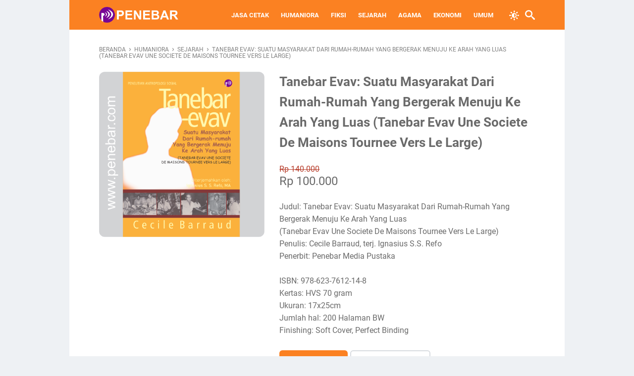

--- FILE ---
content_type: text/html; charset=UTF-8
request_url: http://www.penebar.com/2022/08/tanebar-evav-suatu-masyarakat-dari.html
body_size: 43256
content:
<!DOCTYPE html>
<html dir='ltr' lang='id'>
<head>
<meta content='width=device-width, initial-scale=1' name='viewport'/>
<meta content='text/html; charset=UTF-8' http-equiv='Content-Type'/>
<meta content='' name='theme-color'/>
<meta content='' name='msapplication-navbutton-color'/>
<meta content='blogger' name='generator'/>
<link href='http://www.penebar.com/favicon.ico' rel='icon' type='image/x-icon'/>
<link href='http://www.penebar.com/2022/08/tanebar-evav-suatu-masyarakat-dari.html' rel='canonical'/>
<link rel="alternate" type="application/atom+xml" title="Penebar.com - Atom" href="http://www.penebar.com/feeds/posts/default" />
<link rel="alternate" type="application/rss+xml" title="Penebar.com - RSS" href="http://www.penebar.com/feeds/posts/default?alt=rss" />
<link rel="service.post" type="application/atom+xml" title="Penebar.com - Atom" href="https://www.blogger.com/feeds/114302814255283583/posts/default" />

<link rel="alternate" type="application/atom+xml" title="Penebar.com - Atom" href="http://www.penebar.com/feeds/1381615770508464772/comments/default" />
<link href='https://blogger.googleusercontent.com/img/b/R29vZ2xl/AVvXsEgY2bCY2l6sDTUe5Mo2sa12djIM63T4xunZVQakUtUiysj4N8XpQI_0R_qeLxOS8JvfqXa-wS7GxPbd42dKkbRVbt2o43ZhNpXmUjHHoFROLhCV7ZBewuv_3ulFQYRLgf0PvN1K6XQqzqt4-MGRBR1muhahhjL8GUa2mQASV_sJ7YwAH9FuV5O7QjZk/s16000/0004%2520cover%2520tanebar.png' rel='image_src'/>
<meta content='article' property='og:type'/>
<meta content='http://www.penebar.com/2022/08/tanebar-evav-suatu-masyarakat-dari.html' property='og:url'/>
<meta content='Tanebar Evav: Suatu Masyarakat Dari Rumah-Rumah Yang Bergerak Menuju Ke Arah Yang Luas (Tanebar Evav Une Societe De Maisons Tournee Vers Le Large)' property='og:title'/>
<meta content=' 	  	  	  	  	     Rp 140.000  Rp 100.000    Judul: Tanebar Evav: Suatu Masyarakat Dari Rumah-Rumah Yang Bergerak Menuju Ke Arah Yang Luas  ...' property='og:description'/>
<meta content='https://blogger.googleusercontent.com/img/b/R29vZ2xl/AVvXsEgY2bCY2l6sDTUe5Mo2sa12djIM63T4xunZVQakUtUiysj4N8XpQI_0R_qeLxOS8JvfqXa-wS7GxPbd42dKkbRVbt2o43ZhNpXmUjHHoFROLhCV7ZBewuv_3ulFQYRLgf0PvN1K6XQqzqt4-MGRBR1muhahhjL8GUa2mQASV_sJ7YwAH9FuV5O7QjZk/w1200-h630-p-k-no-nu/0004%2520cover%2520tanebar.png' property='og:image'/>
<title>Tanebar Evav: Suatu Masyarakat Dari Rumah-Rumah Yang Bergerak Menuju Ke Arah Yang Luas (Tanebar Evav Une Societe De Maisons Tournee Vers Le Large) - Penebar.com</title>
<meta content='Tanebar Evav: Suatu Masyarakat Dari Rumah-Rumah Yang Bergerak Menuju Ke Arah Yang Luas (Tanebar Evav Une Societe De Maisons Tournee Vers Le Large)' name='keywords'/>
<meta content='summary' name='twitter:card'/>
<meta content='Tanebar Evav: Suatu Masyarakat Dari Rumah-Rumah Yang Bergerak Menuju Ke Arah Yang Luas (Tanebar Evav Une Societe De Maisons Tournee Vers Le Large)' property='twitter:title'/>
<meta content='http://www.penebar.com/2022/08/tanebar-evav-suatu-masyarakat-dari.html' property='twitter:url'/>
<meta content='Tanebar Evav: Suatu Masyarakat Dari Rumah-Rumah Yang Bergerak Menuju Ke Arah Yang Luas (Tanebar Evav Une Societe De Maisons Tournee Vers Le Large) - Penebar.com - http://www.penebar.com/' property='twitter:description'/>
<meta content='https://blogger.googleusercontent.com/img/b/R29vZ2xl/AVvXsEgY2bCY2l6sDTUe5Mo2sa12djIM63T4xunZVQakUtUiysj4N8XpQI_0R_qeLxOS8JvfqXa-wS7GxPbd42dKkbRVbt2o43ZhNpXmUjHHoFROLhCV7ZBewuv_3ulFQYRLgf0PvN1K6XQqzqt4-MGRBR1muhahhjL8GUa2mQASV_sJ7YwAH9FuV5O7QjZk/w1200-h630-p-k-no-nu/0004%2520cover%2520tanebar.png' property='twitter:image'/>
<style id='page-skin-1' type='text/css'><!--
/* -----------------------------------------------
Blogger Template Style
Name:     kutoko
Version:  1.2.0
Designer: Mas Sugeng
----------------------------------------------- */
/* normalize.css v8.0.1 | MIT License | github.com/necolas/normalize.css */html{line-height:1.15;-webkit-text-size-adjust:100%}body{margin:0}main{display:block}h1{font-size:2em;margin:.67em 0}hr{-webkit-box-sizing:content-box;box-sizing:content-box;height:0;overflow:visible}pre{font-family:monospace,monospace;font-size:1em}a{background-color:transparent}abbr[title]{border-bottom:0;text-decoration:underline;-webkit-text-decoration:underline dotted;text-decoration:underline dotted}b,strong{font-weight:bolder}code,kbd,samp{font-family:monospace,monospace;font-size:1em}small{font-size:80%}sub,sup{font-size:75%;line-height:0;position:relative;vertical-align:baseline}sub{bottom:-0.25em}sup{top:-0.5em}img{border-style:none}button,input,optgroup,select,textarea{font-family:inherit;font-size:100%;line-height:1.15;margin:0}button,input{overflow:visible}button,select{text-transform:none}button,[type=button],[type=reset],[type=submit]{-webkit-appearance:button}button::-moz-focus-inner,[type=button]::-moz-focus-inner,[type=reset]::-moz-focus-inner,[type=submit]::-moz-focus-inner{border-style:none;padding:0}button:-moz-focusring,[type=button]:-moz-focusring,[type=reset]:-moz-focusring,[type=submit]:-moz-focusring{outline:1px dotted ButtonText}fieldset{padding:.35em .75em .625em}legend{-webkit-box-sizing:border-box;box-sizing:border-box;color:inherit;display:table;max-width:100%;padding:0;white-space:normal}progress{vertical-align:baseline}textarea{overflow:auto}[type=checkbox],[type=radio]{-webkit-box-sizing:border-box;box-sizing:border-box;padding:0}[type=number]::-webkit-inner-spin-button,[type=number]::-webkit-outer-spin-button{height:auto}[type=search]{-webkit-appearance:textfield;outline-offset:-2px}[type=search]::-webkit-search-decoration{-webkit-appearance:none}::-webkit-file-upload-button{-webkit-appearance:button;font:inherit}details{display:block}summary{display:list-item}template{display:none}[hidden]{display:none}@font-face{font-family:Roboto;font-style:italic;font-weight:400;font-display:swap;src:url(https://fonts.gstatic.com/s/roboto/v29/KFOkCnqEu92Fr1Mu51xGIzIFKw.woff2) format("woff2");unicode-range:U+0100-024F,U+0259,U+1E00-1EFF,U+2020,U+20A0-20AB,U+20AD-20CF,U+2113,U+2C60-2C7F,U+A720-A7FF}@font-face{font-family:Roboto;font-style:italic;font-weight:400;font-display:swap;src:url(https://fonts.gstatic.com/s/roboto/v29/KFOkCnqEu92Fr1Mu51xIIzI.woff2) format("woff2");unicode-range:U+0000-00FF,U+0131,U+0152-0153,U+02BB-02BC,U+02C6,U+02DA,U+02DC,U+2000-206F,U+2074,U+20AC,U+2122,U+2191,U+2193,U+2212,U+2215,U+FEFF,U+FFFD}@font-face{font-family:Roboto;font-style:normal;font-weight:300;font-display:swap;src:url(https://fonts.gstatic.com/s/roboto/v29/KFOlCnqEu92Fr1MmSU5fChc4EsA.woff2) format("woff2");unicode-range:U+0100-024F,U+0259,U+1E00-1EFF,U+2020,U+20A0-20AB,U+20AD-20CF,U+2113,U+2C60-2C7F,U+A720-A7FF}@font-face{font-family:Roboto;font-style:normal;font-weight:300;font-display:swap;src:url(https://fonts.gstatic.com/s/roboto/v29/KFOlCnqEu92Fr1MmSU5fBBc4.woff2) format("woff2");unicode-range:U+0000-00FF,U+0131,U+0152-0153,U+02BB-02BC,U+02C6,U+02DA,U+02DC,U+2000-206F,U+2074,U+20AC,U+2122,U+2191,U+2193,U+2212,U+2215,U+FEFF,U+FFFD}@font-face{font-family:Roboto;font-style:normal;font-weight:400;font-display:swap;src:url(https://fonts.gstatic.com/s/roboto/v29/KFOmCnqEu92Fr1Mu7GxKOzY.woff2) format("woff2");unicode-range:U+0100-024F,U+0259,U+1E00-1EFF,U+2020,U+20A0-20AB,U+20AD-20CF,U+2113,U+2C60-2C7F,U+A720-A7FF}@font-face{font-family:Roboto;font-style:normal;font-weight:400;font-display:swap;src:url(https://fonts.gstatic.com/s/roboto/v29/KFOmCnqEu92Fr1Mu4mxK.woff2) format("woff2");unicode-range:U+0000-00FF,U+0131,U+0152-0153,U+02BB-02BC,U+02C6,U+02DA,U+02DC,U+2000-206F,U+2074,U+20AC,U+2122,U+2191,U+2193,U+2212,U+2215,U+FEFF,U+FFFD}@font-face{font-family:Roboto;font-style:normal;font-weight:500;font-display:swap;src:url(https://fonts.gstatic.com/s/roboto/v29/KFOlCnqEu92Fr1MmEU9fChc4EsA.woff2) format("woff2");unicode-range:U+0100-024F,U+0259,U+1E00-1EFF,U+2020,U+20A0-20AB,U+20AD-20CF,U+2113,U+2C60-2C7F,U+A720-A7FF}@font-face{font-family:Roboto;font-style:normal;font-weight:500;font-display:swap;src:url(https://fonts.gstatic.com/s/roboto/v29/KFOlCnqEu92Fr1MmEU9fBBc4.woff2) format("woff2");unicode-range:U+0000-00FF,U+0131,U+0152-0153,U+02BB-02BC,U+02C6,U+02DA,U+02DC,U+2000-206F,U+2074,U+20AC,U+2122,U+2191,U+2193,U+2212,U+2215,U+FEFF,U+FFFD}@font-face{font-family:Roboto;font-style:normal;font-weight:700;font-display:swap;src:url(https://fonts.gstatic.com/s/roboto/v29/KFOlCnqEu92Fr1MmWUlfChc4EsA.woff2) format("woff2");unicode-range:U+0100-024F,U+0259,U+1E00-1EFF,U+2020,U+20A0-20AB,U+20AD-20CF,U+2113,U+2C60-2C7F,U+A720-A7FF}@font-face{font-family:Roboto;font-style:normal;font-weight:700;font-display:swap;src:url(https://fonts.gstatic.com/s/roboto/v29/KFOlCnqEu92Fr1MmWUlfBBc4.woff2) format("woff2");unicode-range:U+0000-00FF,U+0131,U+0152-0153,U+02BB-02BC,U+02C6,U+02DA,U+02DC,U+2000-206F,U+2074,U+20AC,U+2122,U+2191,U+2193,U+2212,U+2215,U+FEFF,U+FFFD}@font-face{font-family:"sugengidfont";src:url("[data-uri]");font-weight:400;font-style:normal;font-display:block}.icon-tiktok:before{content:"\e900"}.icon-linkedin:before{content:"\e901"}.icon-maps:before{content:"\e903"}.icon-home3:before{content:"\e902"}.icon-book:before{content:"\e91f"}.icon-file-text2:before{content:"\e926"}.icon-folder-open:before{content:"\e930"}.icon-cart:before{content:"\e93a"}.icon-calendar:before{content:"\e953"}.icon-download:before{content:"\e960"}.icon-forward:before{content:"\e969"}.icon-bubbles2:before{content:"\e96d"}.icon-user:before{content:"\e971"}.icon-quotes-left:before{content:"\e977"}.icon-spinner11:before{content:"\e984"}.icon-search:before{content:"\e986"}.icon-sun:before{content:"\e9d4"}.icon-brightness-contrast:before{content:"\e9d6"}.icon-warning:before{content:"\ea07"}.icon-info:before{content:"\ea0c"}.icon-checkmark:before{content:"\ea10"}.icon-arrow-right2:before{content:"\ea3c"}.icon-arrow-left2:before{content:"\ea40"}.icon-checkbox-checked:before{content:"\ea52"}.icon-checkbox-unchecked:before{content:"\ea53"}.icon-new-tab:before{content:"\ea7e"}.icon-share2:before{content:"\ea82"}.icon-mail:before{content:"\ea83"}.icon-facebook2:before{content:"\ea91"}.icon-instagram:before{content:"\ea92"}.icon-whatsapp:before{content:"\ea93"}.icon-telegram:before{content:"\ea95"}.icon-twitter:before{content:"\ea96"}.icon-rss2:before{content:"\ea9c"}.icon-youtube:before{content:"\ea9d"}.icon-dribbble:before{content:"\eaa7"}.icon-behance2:before{content:"\eaa9"}.icon-github:before{content:"\eab0"}.icon-pinterest:before{content:"\ead1"}.section,.widget{margin:0;padding:0}.navbar,.blog-feeds,.feed-links,#backlinks-container,a.home-link,.blog-mobile-link{display:none}.quickedit,.thread-toggle,.edit-post,.item-control{display:none}.CSS_LIGHTBOX{z-index:9999 !important}.CSS_LAYOUT_COMPONENT{color:transparent}.template-settings,.template-settings22,.custom-css,.custom-javascript-footer{display:none}.post-body a[imageanchor]{display:inline-block}.post-body a[style="margin-left: 1em; margin-right: 1em;"]{margin:0 !important;display:inline-block}.post-body iframe{max-width:100%;display:block;margin:0 auto}.js-produk-snippet,.js-popular-post-snippet,.js-featured-desc{display:none}html{font-size:62.5%}body{background:#eef1f4;font-family:Roboto,Arial,Helvetica,sans-serif;font-weight:400;padding:0;margin:0;color:#6a6a6a;font-size:16px;font-size:16px;font-size:1.6rem;line-height:1.6;-webkit-font-smoothing:antialiased;-moz-osx-font-smoothing:grayscale}body.popup-opened,body.popupbox-opened,body.mobilemenu-opened{overflow:hidden}*,*::before,*::after{-webkit-box-sizing:border-box;box-sizing:border-box}::-webkit-input-placeholder{color:#858d93;opacity:1}::-moz-placeholder{color:#858d93;opacity:1}:-ms-input-placeholder{color:#858d93;opacity:1}::-ms-input-placeholder{color:#858d93;opacity:1}::placeholder{color:#858d93;opacity:1}:-ms-input-placeholder{color:#858d93}::-ms-input-placeholder{color:#858d93}h1,h2,h3,h4,h5,h6{font-weight:700}a{color:#0e71a0;text-decoration:none;-webkit-transition:all .2s ease-in-out;transition:all .2s ease-in-out}a:hover{color:#6a6a6a;text-decoration:none}button,input,select,textarea{font-size:14px;font-size:1.4rem;border-radius:6px;color:#6a6a6a;-webkit-transition:all .2s ease-in-out;transition:all .2s ease-in-out}iframe{max-width:100%}table,img{max-width:100%;height:auto}table[border="1"]{border-collapse:collapse}table[border="1"] td{vertical-align:top;text-align:left;padding:4px 6px;padding:.4rem .6rem;border:1px solid rgba(0,0,0,0.23)}table[border="1"] th{vertical-align:top;text-align:center;font-weight:700;padding:4px 6px;padding:.4rem .6rem;border:1px solid rgba(0,0,0,0.23)}blockquote{background:rgba(153,163,173,0.08);padding:15px 20px;font-style:italic}@media screen and (max-width:480px){blockquote{margin:1em 0 0 1em}}blockquote[style]{background:transparent;border-left:0 solid transparent;font-style:normal}:not(pre)>code{background:rgba(232,191,115,0.08);padding:3px 6px}pre{word-break:break-word;white-space:pre-wrap;background:rgba(232,191,115,0.08);padding:15px 20px}#wrapper{background:#fff;max-width:1000px;margin:0 auto;padding-left:60px;padding-right:60px;padding-top:90px}#wrapper::after{content:"";display:block;clear:both}@media screen and (max-width:1000px){#wrapper{padding-left:30px;padding-right:30px}}@media screen and (max-width:480px){#wrapper{padding-top:80px;padding-left:20px;padding-right:20px}}@media screen and (max-width:320px){#wrapper{padding-top:75px;padding-left:15px;padding-right:15px}
}#main::after{content:"";display:block;clear:both}#main .main-content .post-container{text-align:left;word-break:break-word}#main .main-content::after{content:"";display:block;clear:both}#main .main-content .post-body::after{content:"";display:block;clear:both}#header-wrapper{position:absolute;top:0;left:0;right:0;z-index:991}#header-wrapper .header{background:#FB8122;max-width:1000px;margin:0 auto;padding:0 60px;position:relative;height:60px;display:-webkit-box;display:-ms-flexbox;display:flex;-webkit-box-align:center;-ms-flex-align:center;align-items:center;-webkit-box-pack:start;-ms-flex-pack:start;justify-content:flex-start;-webkit-transition:padding .2s,height .2s ease-in-out;transition:padding .2s,height .2s ease-in-out}@media screen and (max-width:1000px){#header-wrapper .header{padding:0 30px}}@media screen and (max-width:480px){#header-wrapper .header{padding:0 20px}}@media screen and (max-width:320px){#header-wrapper .header{padding:0 15px}}#header-wrapper .header .navmenu-button{position:relative;z-index:1;display:-webkit-box;display:-ms-flexbox;display:flex;-webkit-box-ordinal-group:4;-ms-flex-order:3;order:3;display:none;width:32px;-ms-flex-negative:0;flex-shrink:0;-webkit-box-orient:vertical;-webkit-box-direction:normal;-ms-flex-flow:column wrap;flex-flow:column wrap;-webkit-box-align:end;-ms-flex-align:end;align-items:flex-end;-webkit-box-pack:center;-ms-flex-pack:center;justify-content:center;background:transparent;padding:0;margin-left:12px;border:0;cursor:pointer;outline:0}@media screen and (max-width:700px){#header-wrapper .header .navmenu-button{display:-webkit-box;display:-ms-flexbox;display:flex}}#header-wrapper .header .navmenu-button span{display:block;-webkit-transition:all .2s,opacity .1s;transition:all .2s,opacity .1s;background-color:#fff;width:34px;height:3px;border-radius:2px;margin-bottom:5px;opacity:1}#header-wrapper .header .navmenu-button span:first-child{width:28px}#header-wrapper .header .navmenu-button span:last-child{margin-bottom:0;width:22px}#header-wrapper .header .navmenu-button.button-active span:nth-child(2){height:0;width:0;margin:0;margin-right:-20px;opacity:0}#header-wrapper .header .navmenu-button.button-active span:first-child{-webkit-transform:rotate(45deg);transform:rotate(45deg);width:26px;margin:-1.5px}#header-wrapper .header .navmenu-button.button-active span:last-child{-webkit-transform:rotate(-45deg);transform:rotate(-45deg);width:26px;margin:-1.5px}#header-wrapper .header .header-title{-ms-flex-negative:0;flex-shrink:0;color:#fff;max-width:280px;line-height:1}@media screen and (max-width:700px){#header-wrapper .header .header-title{display:-webkit-box;display:-ms-flexbox;display:flex;-webkit-box-align:center;-ms-flex-align:center;align-items:center;position:absolute;z-index:0;top:0;right:0;bottom:0;left:30px;max-width:100%}#header-wrapper .header .header-title .Header{max-width:50%}}@media screen and (max-width:480px){#header-wrapper .header .header-title{left:20px}}@media screen and (max-width:320px){#header-wrapper .header .header-title{left:15px}}#header-wrapper .header .header-title h1,#header-wrapper .header .header-title h2{margin:0;font-size:20px;font-size:2rem;text-transform:uppercase;font-weight:700}#header-wrapper .header .header-title a{color:#fff}#header-wrapper .header .header-title img{display:block;width:auto;max-height:32px;-webkit-transition:max-height .2s;transition:max-height .2s}#header-wrapper .header .header-title .hide-title .site-title{text-indent:-9999px;visibility:hidden;margin:0;padding:0;height:0}#header-wrapper .header .nav-right{position:relative;z-index:1;margin-left:20px;display:-webkit-box;display:-ms-flexbox;display:flex;-webkit-box-align:center;-ms-flex-align:center;align-items:center;-webkit-box-orient:horizontal;-webkit-box-direction:normal;-ms-flex-flow:row nowrap;flex-flow:row nowrap}@media screen and (max-width:700px){#header-wrapper .header .nav-right{margin-left:auto}}#header-wrapper.is-sticky{position:fixed}#header-wrapper.is-scrolled .header{height:50px}#header-wrapper.is-scrolled .header-title img{max-height:28px}.navmenu-overlay{display:none;position:fixed;z-index:8;top:60px;left:0;width:100%;height:100%;height:100vh;background-color:rgba(0,0,0,0.85);-webkit-transition:top .2s ease-in-out;transition:top .2s ease-in-out}.navmenu-mobile{display:none;background:#fff;font-size:14px;font-size:1.4rem;-webkit-transform:translateX(101%);transform:translateX(101%);position:fixed;z-index:9;min-width:60%;max-width:80%;top:60px;right:0;height:100%;height:100vh;-webkit-transition:top .2s ease-in-out,-webkit-transform .2s ease-in-out;transition:top .2s ease-in-out,-webkit-transform .2s ease-in-out;transition:transform .2s ease-in-out,top .2s ease-in-out;transition:transform .2s ease-in-out,top .2s ease-in-out,-webkit-transform .2s ease-in-out}@media screen and (max-width:700px){.navmenu-mobile{display:block}.navmenu-mobile.menu-opened{-webkit-transition:top .2s ease-in-out,-webkit-transform .2s ease-in-out;transition:top .2s ease-in-out,-webkit-transform .2s ease-in-out;transition:transform .2s ease-in-out,top .2s ease-in-out;transition:transform .2s ease-in-out,top .2s ease-in-out,-webkit-transform .2s ease-in-out;-webkit-transform:translateX(0);transform:translateX(0)}.navmenu-mobile.menu-opened+.navmenu-overlay{display:block}}.navmenu-mobile .navmenu-list{overflow-y:auto;height:100%;padding:20px 30px}@media screen and (max-width:480px){.navmenu-mobile .navmenu-list{padding:15px 20px}}@media screen and (max-width:320px){.navmenu-mobile .navmenu-list{padding:10px 15px}}.navmenu-mobile .navmenu-list a{color:#5f5f5f}.navmenu-mobile .navmenu-list ul{list-style:none;margin:0;padding:0}.navmenu-mobile .navmenu-list li{display:-webkit-box;display:-ms-flexbox;display:flex;-webkit-box-orient:horizontal;-webkit-box-direction:normal;-ms-flex-flow:row wrap;flex-flow:row wrap;-webkit-box-align:center;-ms-flex-align:center;align-items:center;-webkit-box-pack:justify;-ms-flex-pack:justify;justify-content:space-between;margin:5px 0}.navmenu-mobile .navmenu-list li ul{-webkit-box-flex:1;-ms-flex:1 1 100%;flex:1 1 100%;width:100%}.navmenu-mobile .navmenu-list li a{padding:6px 0;display:block;word-break:break-all;-webkit-box-flex:1;-ms-flex:1 1 80%;flex:1 1 80%}.navmenu-mobile .navmenu-list ul ul{padding:0;padding-left:10px}.navmenu-mobile .navmenu-list>ul>li>ul{height:0;overflow:hidden;-webkit-transition:height .2s ease-in-out;transition:height .2s ease-in-out}.navmenu-mobile .navmenu-list>ul>li>span.ms-submenu-button{padding:10px}.navmenu-mobile .navmenu-list>ul>li>span.ms-submenu-button::after{margin-top:-3px;width:6px;content:"";height:6px;-webkit-transform:rotate(-45deg);transform:rotate(-45deg);-webkit-transition:margin .2s,-webkit-transform .2s;transition:margin .2s,-webkit-transform .2s;transition:transform .2s,margin .2s;transition:transform .2s,margin .2s,-webkit-transform .2s;display:block;right:0;border-bottom:2px solid #555;border-left:2px solid #555}.navmenu-mobile .navmenu-list>ul>li>span.ms-submenu-button.ms-submenu-shown::after{-webkit-transform:rotate(135deg);transform:rotate(135deg);margin-top:3px}.is-scrolled .navmenu-mobile,.is-scrolled .menu-opened,.is-scrolled .navmenu-overlay{top:50px}.navmenu-desktop{text-transform:uppercase;font-size:13px;font-size:1.3rem;margin-left:auto;max-width:100%}@media screen and (max-width:700px){.navmenu-desktop{display:none}}.navmenu-desktop nav ul{list-style:none;margin:0;padding:0}.navmenu-desktop nav>ul{display:-webkit-box;display:-ms-flexbox;display:flex;-webkit-box-orient:horizontal;-webkit-box-direction:normal;-ms-flex-flow:row nowrap;flex-flow:row nowrap;-webkit-box-align:center;-ms-flex-align:center;align-items:center}.navmenu-desktop nav>ul>li{position:relative;-webkit-transition-duration:.2s;transition-duration:.2s;font-weight:700;margin:0 12px;padding:0;white-space:nowrap}.navmenu-desktop nav>ul>li>a::before{position:absolute;bottom:12px;left:0;content:"";display:block;width:0;height:1px;-webkit-transition:width .2s ease-in-out;transition:width .2s ease-in-out;background:#fff}.navmenu-desktop nav>ul>li>a{color:#fff;padding:14px 0;line-height:1;display:inline-block;position:relative}.navmenu-desktop nav>ul>li>a:hover{color:#fff}.navmenu-desktop nav>ul>li.has-sub>a{padding-right:13px}.navmenu-desktop nav>ul>li.has-sub:hover>a::before{width:calc(100% - 13px);-webkit-transition:width .2s ease-in-out;transition:width .2s ease-in-out}.navmenu-desktop nav>ul>li:hover>a::before{width:100%;-webkit-transition:width .2s ease-in-out;transition:width .2s ease-in-out}.navmenu-desktop nav>ul>li.has-sub>a::after{width:6px;content:"";height:6px;-webkit-transform:rotate(-45deg);transform:rotate(-45deg);position:absolute;top:16px;right:0;border-bottom:2px solid #fff;border-left:2px solid #fff}.navmenu-desktop nav>ul>li a:hover{cursor:pointer}.navmenu-desktop nav ul li ul{border-radius:6px;background:#fff;padding:12px 0;-webkit-box-shadow:0 5px 20px rgba(99,99,99,0.11);box-shadow:0 5px 20px rgba(99,99,99,0.11);visibility:hidden;opacity:0;min-width:100px;position:absolute;z-index:6;-webkit-transition:all .2s ease-in-out;transition:all .2s ease-in-out;top:42px;left:0;-webkit-transform:translateY(10px);transform:translateY(10px);-webkit-transition:visibility .2s ease-in-out,-webkit-transform .2s ease-in-out;transition:visibility .2s ease-in-out,-webkit-transform .2s ease-in-out;transition:visibility .2s ease-in-out,transform .2s ease-in-out;transition:visibility .2s ease-in-out,transform .2s ease-in-out,-webkit-transform .2s ease-in-out;-webkit-box-orient:vertical;-webkit-box-direction:normal;-ms-flex-flow:column wrap;flex-flow:column wrap}.navmenu-desktop nav>ul>li>ul::before{content:"";display:block;position:absolute !important;left:10px;top:-12px;bottom:100%;width:0;height:0;border-bottom:6px solid #fff;border-top:6px solid transparent;border-left:6px solid transparent;border-right:6px solid transparent}
.navmenu-desktop nav li li a{color:#666;position:relative;line-height:35px;display:inline-block}.navmenu-desktop nav li li{display:block;padding:0 24px;position:relative;text-transform:none;font-weight:400;-webkit-transition-duration:.2s;transition-duration:.2s;float:none;white-space:nowrap;text-overflow:ellipsis;min-width:150px}.navmenu-desktop nav ul li:hover>ul,.navmenu-desktop nav ul li ul:hover,.navmenu-desktop nav ul li ul:focus{visibility:visible;opacity:1;-webkit-transform:translateY(0);transform:translateY(0);-webkit-transition:opacity .2s ease-in-out,visibility .2s ease-in-out,-webkit-transform .2s ease-in-out;transition:opacity .2s ease-in-out,visibility .2s ease-in-out,-webkit-transform .2s ease-in-out;transition:opacity .2s ease-in-out,visibility .2s ease-in-out,transform .2s ease-in-out;transition:opacity .2s ease-in-out,visibility .2s ease-in-out,transform .2s ease-in-out,-webkit-transform .2s ease-in-out}.navmenu-desktop nav ul li:focus-within>ul{visibility:visible;opacity:1;-webkit-transform:translateY(0);transform:translateY(0);-webkit-transition:opacity .2s ease-in-out,visibility .2s ease-in-out,-webkit-transform .2s ease-in-out;transition:opacity .2s ease-in-out,visibility .2s ease-in-out,-webkit-transform .2s ease-in-out;transition:opacity .2s ease-in-out,visibility .2s ease-in-out,transform .2s ease-in-out;transition:opacity .2s ease-in-out,visibility .2s ease-in-out,transform .2s ease-in-out,-webkit-transform .2s ease-in-out}.navmenu-desktop nav ul ul li a:hover{cursor:pointer}.navmenu-desktop nav li li a::before{position:absolute;bottom:8px;left:0;content:"";display:block;width:0;height:1px;opacity:.15;background:#787d84;-webkit-transition:width .2s ease-in-out;transition:width .2s ease-in-out}.navmenu-desktop nav li li:hover>a::before{width:100%;-webkit-transition:width .2s ease-in-out;transition:width .2s ease-in-out}.navmenu-desktop nav li li.has-sub::after{border-bottom:2px solid #77858f;border-right:2px solid #77858f;width:6px;content:"";height:6px;-webkit-transform:rotate(-45deg);transform:rotate(-45deg);position:absolute;top:15px;right:15px}.navmenu-desktop nav ul li ul li{clear:both}.navmenu-desktop nav ul ul ul{top:0;margin-left:100%;-webkit-transform:translateX(-10px);transform:translateX(-10px)}#sidebar{background:#f7f8fa;padding:20px}#sidebar .sidebar-content{padding:0;word-break:break-word}#sidebar .sidebar-content .widget{margin-bottom:25px}#sidebar .sidebar-content .widget h2.title{margin:0 0 10px}#cc-main{font-size:14px;font-size:1.4rem}#cc-main .cc-detail-produk{margin-bottom:20px}#cc-main .cc-detail-produk p{margin:0}#cc-main .cc-detail-produk p.cc-harga-produk span.ofs{color:#b93c3c;font-style:italic}#cc-main .cc-detail-produk p.cc-harga-produk span.rds{color:#1d951d;font-style:italic}#cc-main .cc-detail-produk p.cc-url-produk{display:none}#cc-main .cc-input{display:-webkit-box;display:-ms-flexbox;display:flex;-webkit-box-orient:horizontal;-webkit-box-direction:normal;-ms-flex-flow:row wrap;flex-flow:row wrap;-webkit-box-pack:justify;-ms-flex-pack:justify;justify-content:space-between}#cc-main .cc-input .cc-input-kontak{-webkit-box-flex:1;-ms-flex:1 1 48.5%;flex:1 1 48.5%;max-width:48.5%}#cc-main .cc-input .cc-input-alamat{-webkit-box-flex:1;-ms-flex:1 1 48.5%;flex:1 1 48.5%;max-width:48.5%}#cc-main input[type=text]{background:#f9fafb;margin:0 0 5px;padding:8px 10px;display:block;outline:0;border:0;border:1px solid rgba(162,166,169,0.45);width:100%;-webkit-transition:all .2s ease-in-out;transition:all .2s ease-in-out}#cc-main input[type=text]:focus{border:1px solid #FB8122}#cc-main input[type=text].cc-input-error{border:1px solid #b13115}#cc-main button{border:0;background:#FB8122;color:#fff;font-size:13px;font-size:1.3rem;padding:12px 16px;outline:0;cursor:pointer;display:inline-block;margin:0 auto}#cc-main button:hover{background:#cd6413}#cc-main button#cc-chatwa::before{font-family:sugengidfont;vertical-align:middle;content:"\ea93";font-size:16px;font-size:1.6rem;margin-right:6px;font-weight:400}#cc-main button#cc-chatwa span{vertical-align:middle}#cc-main select{background:#f9fafb;margin:10px 0 10px;padding:8px 10px;outline:0;display:block;border:0;border:1px solid rgba(162,166,169,0.45);-webkit-box-flex:1;-ms-flex:1 1 60%;flex:1 1 60%;max-width:60%}#cc-main select option{padding:0}#cc-main select:focus{border:1px solid #FB8122}#cc-main select.cc-input-error{border:1px solid #b13115}#cc-main .cc-checkout-note{border-radius:6px;margin-top:20px;background:rgba(255,230,133,0.09);font-size:13px;font-size:1.3rem;padding:5px 10px;border:2px dashed rgba(171,150,92,0.52)}#cc-main .cc-checkout-note::before{color:#857a5d;font-family:sugengidfont;vertical-align:middle;content:"\ea0c";font-size:14px;font-size:1.4rem;margin-right:6px;font-weight:400}#cc-main .input-has-error{-webkit-box-flex:1;-ms-flex:1 1 100%;flex:1 1 100%;font-size:13px;font-size:1.3rem;color:#b13115;margin-bottom:10px}#cc-main .input-has-error span::before{font-family:sugengidfont;content:"\ea07";margin-right:5px}#cm-main{font-size:14px;font-size:1.4rem}#cm-main .cm-links a{display:block;margin:5px 0;padding:5px 0;border-bottom:1px solid rgba(162,166,169,0.45);color:#333;-webkit-transition:all .2s ease-in-out;transition:all .2s ease-in-out;font-weight:700}#cm-main .cm-links a::before{font-family:sugengidfont;margin-right:7px;vertical-align:middle;font-weight:400;content:"\ea7e"}#cm-main .cm-links a.link-tokopedia{color:#42993c}#cm-main .cm-links a.link-tokopedia:hover{border-bottom:1px solid #42993c}#cm-main .cm-links a.link-shopee{color:#f75220}#cm-main .cm-links a.link-shopee:hover{border-bottom:1px solid #f75220}#cm-main .cm-links a.link-bukalapak{color:#d01047}#cm-main .cm-links a.link-bukalapak:hover{border-bottom:1px solid #d01047}#cm-main .cm-links a.link-lazada{color:#0117a8}#cm-main .cm-links a.link-lazada:hover{border-bottom:1px solid #0117a8}#cm-main .cm-links a.link-blibli{color:#008bcc}#cm-main .cm-links a.link-blibli:hover{border-bottom:1px solid #008bcc}.blog-pager{text-align:center;font-size:12px;font-size:1.2rem;font-weight:700;text-transform:uppercase;margin:0 0 25px}.blog-pager a.blog-pager-older-link,.blog-pager a.blog-pager-newer-link{border-radius:6px;background:#FB8122;color:#FFF;display:inline-block;padding:10px 15px;line-height:1}.blog-pager a.blog-pager-older-link:hover,.blog-pager a.blog-pager-newer-link:hover{background:#cd6413}.blog-pager a.blog-pager-older-link span,.blog-pager a.blog-pager-newer-link span{vertical-align:middle}.blog-pager a.blog-pager-older-link::after,.blog-pager a.blog-pager-older-link::before,.blog-pager a.blog-pager-newer-link::after,.blog-pager a.blog-pager-newer-link::before{font-family:sugengidfont;font-size:13px;font-size:1.3rem;display:inline-block;vertical-align:middle;font-weight:400;line-height:1}.blog-pager a.blog-pager-older-link{float:right}.blog-pager a.blog-pager-older-link::after{content:"\ea3c";margin-left:5px}.blog-pager a.blog-pager-newer-link{float:left}.blog-pager a.blog-pager-newer-link::before{content:"\ea40";margin-right:5px}.blog-pager::after{content:"";display:block;clear:both}.blog-pager .js-load,.blog-pager .js-loading,.blog-pager .js-loaded{border-radius:6px;background:#FB8122;color:#FFF;display:inline-block;padding:12px 16px;line-height:1}.blog-pager .js-load:hover,.blog-pager .js-loading:hover,.blog-pager .js-loaded:hover{background:#cd6413}.blog-pager .js-loading span{vertical-align:middle}.blog-pager .js-loaded{opacity:.7;cursor:not-allowed}@-webkit-keyframes load-animate{0%{-webkit-transform:rotate(0);transform:rotate(0)}50%{-webkit-transform:rotate(180deg);transform:rotate(180deg);opacity:.35}100%{-webkit-transform:rotate(360deg);transform:rotate(360deg)}}@keyframes load-animate{0%{-webkit-transform:rotate(0);transform:rotate(0)}50%{-webkit-transform:rotate(180deg);transform:rotate(180deg);opacity:.35}100%{-webkit-transform:rotate(360deg);transform:rotate(360deg)}}#comments{margin-top:30px}#comments h2.comments-title{border-radius:6px;background:#FB8122;display:block;text-align:center;padding:6px 12px;margin:0;font-size:13px;font-size:1.3rem;color:#fff;text-transform:uppercase;cursor:pointer}#comments h2.comments-title span{position:relative}#comments h2.comments-title span::after{width:6px;content:"";height:6px;-webkit-transform:rotate(-45deg);transform:rotate(-45deg);position:absolute;top:3px;right:-12px;border-bottom:2px solid #fff;border-left:2px solid #fff;-webkit-transition:top .3s,-webkit-transform .3s;transition:top .3s,-webkit-transform .3s;transition:transform .3s,top .3s;transition:transform .3s,top .3s,-webkit-transform .3s}#comments.comment-show h2.comments-title span::after{-webkit-transform:rotate(135deg);transform:rotate(135deg);top:5px}#comments .comments-content{-webkit-transform:translateY(10px);transform:translateY(10px);height:0;overflow:hidden;opacity:0}#comments .comments-content #comment-main{padding:25px 0}#comments.comment-show .comments-content{-webkit-animation:toggledisplay .4s ease-in-out;animation:toggledisplay .4s ease-in-out;height:auto;opacity:1;-webkit-transform:translateY(0);transform:translateY(0)}#comments .comment-thread{margin-top:25px}#comments .comment-thread ol{text-align:left;margin:0;padding:0;list-style:none}#comments .avatar-image-container img{max-width:36px;border-radius:17px}#comments .comment-block{border-radius:12px;background:rgba(153,163,173,0.08);position:relative;padding:20px;margin-left:45px;word-break:break-word}#comments .comment-replies{margin:10px 0;margin-left:45px}#comments .comment-thread:empty{display:none}#comments .comment-replybox-single{margin-left:45px;margin:20px 0}#comments .comment{margin-bottom:6px;padding:0}
#comments .comment .avatar-image-container{background-color:rgba(199,199,199,0.2);border-radius:20px;float:left;max-height:36px;overflow:hidden;width:36px;height:36px;background-repeat:no-repeat;background-position:8px 7px}#comments .comment .avatar-image-container{background-image:url("[data-uri]")}#comments .comment .comment-thread.inline-thread .comment:nth-child(6){margin:0 0 5px 12%}#comments .comment .comment-thread.inline-thread .comment:nth-child(5){margin:0 0 5px 10%}#comments .comment .comment-thread.inline-thread .comment:nth-child(4){margin:0 0 5px 8%}#comments .comment .comment-thread.inline-thread .comment:nth-child(3){margin:0 0 5px 4%}#comments .comment .comment-thread.inline-thread .comment:nth-child(2){margin:0 0 5px 2%}#comments .comment .comment-thread.inline-thread .comment:nth-child(1){margin:0 0 5px 0}#comments .comment .deleted-comment{font-style:italic;opacity:.5}#comments .comment-thread.inline-thread .comment,#comments .comment-thread.inline-thread .comment:last-child{margin:0 0 5px 14%}#comments .comment-thread{margin:0;padding:0}#comments .inline-thread{margin:0}#comments cite.user{margin-right:8px}#comments .icon.blog-author{display:inline-block}#comments .icon.blog-author::after{background:#FB8122;color:#fff;display:inline-block;content:"author";padding:4px 8px;border-radius:10px;font-size:11px;font-size:1.1rem;line-height:1;white-space:nowrap}#comments .comment-header{font-size:13px;font-size:1.3rem;margin:0 0 10px}#comments .comment-content{margin:0 0 10px;text-align:left}#comments .datetime{margin:10px 0;display:none}#comments .datetime a{opacity:.8;color:inherit !important}#comments .user{font-weight:700;font-style:normal}#comments .comment .comment-actions a{display:inline-block;font-size:13px;font-size:1.3rem;margin-right:8px}#comments .continue a{display:inline-block;font-size:13px;font-size:1.3rem}#comments .comment .comment-actions a:hover,#comments .continue a:hover{text-decoration:underline}#comments .loadmore{cursor:pointer;margin-top:3em;max-height:3em}#comments .loadmore.loaded{max-height:0;opacity:0;overflow:hidden}#comments .thread-chrome.thread-collapsed{display:none}#comments .thread-toggle{display:inline-block;font-size:13px;font-size:1.3rem;margin:0 0 10px}#comments .thread-toggle .thread-arrow{display:inline-block;height:8px;margin-right:4px;overflow:visible;width:8px}#comments .thread-expanded .thread-arrow{background:url("[data-uri]") no-repeat scroll 0 0 transparent}#comments .thread-collapsed .thread-arrow{background:url("[data-uri]") no-repeat scroll 0 0 transparent}#comments .hidden{display:none}@-webkit-keyframes toggledisplay{0%{height:0;opacity:0;-webkit-transform:translateY(10px);transform:translateY(10px)}1%{height:auto;opacity:0}100%{opacity:1;-webkit-transform:translateY(0);transform:translateY(0)}}@keyframes toggledisplay{0%{height:0;opacity:0;-webkit-transform:translateY(10px);transform:translateY(10px)}1%{height:auto;opacity:0}100%{opacity:1;-webkit-transform:translateY(0);transform:translateY(0)}}.comments-non-threaded .comment-footer>.comment-form{padding:25px 0}.comments-non-threaded .comment-footer>.post-comment-link{padding:25px 0}.comments-non-threaded{clear:both}.comments-non-threaded h2.comments-title{font-size:14px;font-size:1.4rem;margin:0 0 20px;padding:0 0 5px;display:inline-block}.comments-non-threaded #comments-block{-webkit-transform:translateY(10px);transform:translateY(10px);height:0;overflow:hidden;opacity:0}.comments-non-threaded #comments-block #comments-content-area{padding:25px 0}.comments-non-threaded #comments-block .comment{margin-bottom:15px}.comments-non-threaded #comments-block .comment:last-child{margin-bottom:0}.comments-non-threaded #comments-block .comment-block{background:rgba(186,194,203,0.08);position:relative;padding:20px;margin-left:0;word-break:break-word}.comments-non-threaded #comments-block .comment-block .comment-author .comment-author-name{font-weight:700;display:block;margin-bottom:10px}.comments-non-threaded #comments-block .comment-block .comment-author .comment-timestamp{display:none;opacity:.9;font-size:12px;font-size:1.2rem;margin-right:4px}.comments-non-threaded #comments-block .comment-block .comment-author .item-control{opacity:.9;font-size:12px;font-size:1.2rem}.comments-non-threaded #comments-block .comment-block .comment-body{padding:15px 0 0;margin:0}.comments-non-threaded #comments-block .comment-block .comment-body p{margin:0}.comments-non-threaded.comment-show #comments-block{-webkit-animation:toggledisplay .4s ease-in-out;animation:toggledisplay .4s ease-in-out;height:auto;opacity:1;-webkit-transform:translateY(0);transform:translateY(0)}.comments .comment-note{word-break:break-word;margin-top:20px;font-size:14px;font-size:1.4rem;background:#fffdf5;padding:5px 10px;border:2px dashed #dfd7c1}.comments .comment-note::before{color:#857a5d;font-family:sugengidfont;vertical-align:middle;content:"\ea0c";font-size:14px;font-size:1.4rem;margin-right:3px;font-weight:400}.comments .post-comment-link{font-weight:700;display:inline-block}span.blog-admin{display:none}#footer-widget-wrapper{padding:0;margin-top:30px}#footer-widget-wrapper #footer-widget{border-radius:12px;display:-webkit-box;display:-ms-flexbox;display:flex;-webkit-box-orient:horizontal;-webkit-box-direction:normal;-ms-flex-flow:row wrap;flex-flow:row wrap;-webkit-box-pack:justify;-ms-flex-pack:justify;justify-content:space-between;padding:25px;background:#f7f8fa}@media screen and (max-width:480px){#footer-widget-wrapper #footer-widget{padding:20px}}#footer-widget-wrapper #footer-widget .footer-widget-1,#footer-widget-wrapper #footer-widget .footer-widget-2{-webkit-box-flex:1;-ms-flex:1 1 48.5%;flex:1 1 48.5%;max-width:48.5%;min-width:0}@media screen and (max-width:500px){#footer-widget-wrapper #footer-widget .footer-widget-1,#footer-widget-wrapper #footer-widget .footer-widget-2{-webkit-box-flex:1;-ms-flex:1 1 100%;flex:1 1 100%;max-width:100%}}#footer-widget-wrapper #footer-widget .footer-widget-1 .widget,#footer-widget-wrapper #footer-widget .footer-widget-2 .widget{margin:0 0 30px}#footer-widget-wrapper #footer-widget .footer-widget-1 .widget h2.title,#footer-widget-wrapper #footer-widget .footer-widget-2 .widget h2.title{font-size:14px;font-size:1.4rem;text-transform:uppercase;margin:0 0 20px}#footer-widget-wrapper #footer-widget .footer-widget-1 .widget .widget-content::after,#footer-widget-wrapper #footer-widget .footer-widget-2 .widget .widget-content::after{content:"";display:block;clear:both}#footer-wrapper{padding:20px 0}#footer-wrapper .footer-content{margin-top:10px}#footer-wrapper .footer-content .footer-text{font-size:13px;font-size:1.3rem;word-break:break-word;text-align:center}.post-index{display:-webkit-box;display:-ms-flexbox;display:flex;-webkit-box-orient:horizontal;-webkit-box-direction:normal;-ms-flex-flow:row wrap;flex-flow:row wrap;-webkit-box-pack:start;-ms-flex-pack:start;justify-content:flex-start}.post-index .post-outer{border-radius:12px;background:rgba(153,163,173,0.08);-webkit-box-flex:1;-ms-flex:1 1 23.5%;flex:1 1 23.5%;max-width:23.5%;margin-right:2%;margin-bottom:2%;min-width:0}.post-index .post-outer:nth-of-type(4n+0){margin-right:0}@media screen and (max-width:768px){.post-index .post-outer{-webkit-box-flex:1;-ms-flex:1 1 31%;flex:1 1 31%;max-width:31%;margin-right:3.5%;margin-bottom:3.5%}.post-index .post-outer:nth-of-type(4n+0){margin-right:3.5%}.post-index .post-outer:nth-of-type(3n+0){margin-right:0}}@media screen and (max-width:480px){.post-index .post-outer{-webkit-box-flex:1;-ms-flex:1 1 47.5%;flex:1 1 47.5%;max-width:47.5%;margin-right:5%;margin-bottom:5%}.post-index .post-outer:nth-of-type(3n+0){margin-right:5%}.post-index .post-outer:nth-of-type(2n+0){margin-right:0}}@media screen and (max-width:300px){.post-index .post-outer{-webkit-box-flex:1;-ms-flex:1 1 100%;flex:1 1 100%;max-width:200px;margin-right:auto !important;margin-left:auto !important}}.post-index .post-outer .post{position:relative}.post-index .post-outer .post .img-thumbnail{border-radius:12px;overflow:hidden;position:relative}.post-index .post-outer .post .img-thumbnail.stokhabis{opacity:.7}.post-index .post-outer .post .img-thumbnail img{display:block;-webkit-transition:-webkit-transform .2s;transition:-webkit-transform .2s;transition:transform .2s;transition:transform .2s,-webkit-transform .2s}.post-index .post-outer .post .img-thumbnail:hover img{-webkit-transform:scale(1.1);transform:scale(1.1)}.post-index .post-outer .post .img-thumbnail .ini-artikel,.post-index .post-outer .post .img-thumbnail .ini-stokhabis,.post-index .post-outer .post .img-thumbnail .ini-pre-order{text-align:center;position:absolute;bottom:0;left:0;right:0;z-index:1;padding:10px 5px;font-size:12px;font-size:1.2rem;line-height:1;text-transform:uppercase}.post-index .post-outer .post .img-thumbnail .ini-artikel{background:rgba(0,0,0,0.62);color:#fff}.post-index .post-outer .post .img-thumbnail .ini-stokhabis{background:rgba(114,50,50,0.85);color:#fff}.post-index .post-outer .post .img-thumbnail .ini-pre-order{background:rgba(141,180,96,0.85);color:#fff}.post-index .post-outer .post .post-summary{padding:15px}.post-index .post-outer .post .post-summary .label-info{font-size:10px;font-size:1rem;text-transform:uppercase;margin-bottom:6px;margin-bottom:.6rem;opacity:.95}.post-index .post-outer .post .post-summary h2{font-weight:400;margin:0;font-size:14px;font-size:1.4rem;line-height:1.3}.post-index .post-outer .post .post-summary h2 a{color:#6a6a6a}.post-index .post-outer .post .post-summary h2 a:hover{color:#0e71a0}.post-index .post-outer .post .post-summary .post-snippet{font-size:14px;font-size:1.4rem}.post-index .post-outer .post .post-summary .post-snippet .harga-produk{margin-top:2px;margin-top:.2rem;line-height:1.2;font-weight:700}.post-index .post-outer .post .post-summary .post-snippet .harga-produk s,.post-index .post-outer .post .post-summary .post-snippet .harga-produk strike{font-weight:400;white-space:pre;color:#b73d2b;font-size:12px;font-size:1.2rem}
.post-index .post-outer .post .post-summary .post-snippet .harga-produk s::after,.post-index .post-outer .post .post-summary .post-snippet .harga-produk strike::after{content:"\a"}.post-index .post-outer .post .post-summary .post-snippet .status-produk{position:absolute;top:6px;left:6px;text-align:left}.post-index .post-outer .post .post-summary .post-snippet .status-produk div{border-radius:6px;display:none;vertical-align:top;background:#FB8122;padding:4px 8px;margin-bottom:4px;color:#fff;font-size:11px;font-size:1.1rem;text-transform:uppercase;line-height:1}.post-index .post-outer .post .post-summary .post-snippet .status-produk div:first-child{display:inline-block}.post-index-artikel{-webkit-box-pack:justify;-ms-flex-pack:justify;justify-content:space-between}.post-index-artikel .post-message-container{display:none}.post-index-artikel .post-outer{background:transparent !important;-webkit-box-flex:1;-ms-flex:1 1 48%;flex:1 1 48%;max-width:48%;margin-right:0 !important}@media screen and (max-width:480px){.post-index-artikel .post-outer{-webkit-box-flex:1;-ms-flex:1 1 100%;flex:1 1 100%;max-width:100%}}.post-index-artikel .post-outer .post{margin:0 0 25px}.post-index-artikel .post-outer .post .img-thumbnail-artikel{position:relative;margin-bottom:10px}.post-index-artikel .post-outer .post .img-thumbnail-artikel img{display:block;width:100%}.post-index-artikel .post-outer .post .post-summary{background:transparent;text-align:left;padding:0}.post-index-artikel .post-outer .post .post-summary h2{font-weight:700;margin:0 0 5px;font-size:20px;font-size:2rem}.post-index-artikel .post-outer .post .post-summary .post-info{font-size:13px;font-size:1.3rem;color:#777;margin-bottom:10px}.post-index-artikel .post-outer .post .post-summary .post-info a{color:#777}.post-index-artikel .post-outer .post .post-summary .post-info span{display:inline-block;margin-right:12px}.post-index-artikel .post-outer .post .post-summary .post-info span::before{font-family:sugengidfont;margin-right:2px}.post-index-artikel .post-outer .post .post-summary .post-info span.author-info::before{content:"\e971"}.post-index-artikel .post-outer .post .post-summary .post-info span.date-info::before{content:"\e953"}.post-index-artikel .post-outer .post .post-summary .post-info span.comment-info::before{content:"\e96d"}.post-index-artikel .post-outer .post .post-summary .post-summary{margin:0}.post-single-artikel .post-title h1{margin:0 0 15px;font-weight:700;font-size:24px;font-size:2.4rem}.post-single-artikel .post-info{font-size:13px;font-size:1.3rem;color:#777;margin-bottom:20px}.post-single-artikel .post-info a{color:#777}.post-single-artikel .post-info span{display:inline-block;margin-right:12px}.post-single-artikel .post-info span::before{font-family:sugengidfont;margin-right:2px}.post-single-artikel .post-info span.author-info::before{content:"\e971"}.post-single-artikel .post-info span.date-info::before{content:"\e953"}.post-single-artikel .post-info span.comment-info::before{content:"\e96d"}.post-single-artikel .post-body{margin:0}.post-single-produk .gambar-produk{margin-bottom:30px;text-align:center;float:left;width:38%;position:relative}@media screen and (max-width:480px){.post-single-produk .gambar-produk{float:none;max-width:250px;width:100%;margin:25px auto 0}}@media screen and (max-width:320px){.post-single-produk .gambar-produk{max-width:80%}}.post-single-produk .gambar-produk .gambar-slide{border-radius:12px;background:#eef1f4;max-width:100%;overflow:hidden}.post-single-produk .gambar-produk .gambar-slide img{width:100%;display:inline-block;vertical-align:top}.post-single-produk .gambar-produk .gambar-slide>img:not(:first-child){display:none}.post-single-produk .gambar-produk .status-produk{position:absolute;top:6px;left:6px;text-align:left}.post-single-produk .gambar-produk .status-produk div{border-radius:6px;display:none;vertical-align:top;background:#FB8122;position:relative;padding:4px 8px;margin-bottom:4px;color:#fff;font-size:11px;font-size:1.1rem;text-transform:uppercase;line-height:1}.post-single-produk .gambar-produk .status-produk div:first-child{display:inline-block}.post-single-produk .gambar-produk .slider-indicator{position:absolute;bottom:0;left:0;right:0}.post-single-produk .gambar-produk .slider-indicator span.slider-nav{display:inline-block;width:8px;height:8px;border-radius:4px;padding:0;border:0;background:#fff;margin:0 3px;cursor:pointer;-webkit-transition:all .2s ease-in-out;transition:all .2s ease-in-out}.post-single-produk .gambar-produk .slider-indicator span.slider-nav.active{background:#FB8122}.post-single-produk .gambar-produk span.next-slide,.post-single-produk .gambar-produk span.prev-slide{display:none;position:absolute;top:50%;top:calc(50% + 10px);padding:0;border:0;background:transparent;-webkit-transition:all .2s ease-in-out;transition:all .2s ease-in-out;height:20px;width:20px;-webkit-transform:translateY(-100%) rotate(45deg);transform:translateY(-100%) rotate(45deg);opacity:1}@media screen and (max-width:480px){.post-single-produk .gambar-produk span.next-slide,.post-single-produk .gambar-produk span.prev-slide{display:block}}.post-single-produk .gambar-produk span.next-slide{right:-25px;border-top:3px solid #FB8122;border-right:3px solid #FB8122}.post-single-produk .gambar-produk span.next-slide.is-last{opacity:0;right:0}.post-single-produk .gambar-produk span.prev-slide{left:-25px;border-bottom:3px solid #FB8122;border-left:3px solid #FB8122}.post-single-produk .gambar-produk span.prev-slide.is-first{opacity:0;left:0}.post-single-produk .post-title,.post-single-produk .deskripsi-produk,.post-single-produk .detail-produk{padding-left:30px;width:62%;float:right}@media screen and (max-width:768px){.post-single-produk .post-title,.post-single-produk .deskripsi-produk,.post-single-produk .detail-produk{padding-left:20px}}@media screen and (max-width:480px){.post-single-produk .post-title,.post-single-produk .deskripsi-produk,.post-single-produk .detail-produk{padding-left:0;float:none;width:100%;text-align:center}}@media screen and (max-width:480px){.post-single-produk .post-title{text-align:center;max-width:250px;margin:0 auto}}.post-single-produk .post-title h1{font-size:26px;font-size:2.6rem;margin:0;font-weight:700}@media screen and (max-width:480px){.post-single-produk .post-title h1{font-size:2rem}}.post-single-produk .post-title .produk-stokhabis,.post-single-produk .post-title .produk-pre-order{margin-top:15px;display:inline-block;padding:8px 12px;font-size:12px;text-transform:uppercase;line-height:1}.post-single-produk .post-title .produk-pre-order{background:#598d3b;color:#fff}.post-single-produk .post-title .produk-stokhabis{background:#727272;color:#fff}.post-single-produk .post-title.produk-stokhabis+.post-body .harga-produk{display:none}.post-single-produk .detail-produk .harga-produk{font-size:24px;font-size:2.4rem;margin-top:25px;margin-top:2.5rem;line-height:1.2}.post-single-produk .detail-produk .harga-produk s,.post-single-produk .detail-produk .harga-produk strike{font-size:16px;font-size:1.6rem;margin-bottom:2px;margin-bottom:.2rem;line-height:1;display:block;color:#b73d2b}@media screen and (max-width:480px){.post-single-produk .detail-produk .harga-produk{text-align:center;font-size:2rem;margin:20px 0 25px}.post-single-produk .detail-produk .harga-produk s,.post-single-produk .detail-produk .harga-produk strike{font-size:1.4rem}}.post-single-produk .detail-produk .opsi-produk{margin-top:25px;margin-top:2.5rem}.post-single-produk .detail-produk .opsi-produk select{display:block}.post-single-produk .deskripsi-produk{margin-top:25px;margin-bottom:30px}.post-single-produk .deskripsi-produk-panjang{border-radius:12px;position:relative;display:block;clear:both;margin-top:30px;padding:25px;border:2px dashed rgba(152,159,167,0.29);background:rgba(186,194,203,0.08)}@media screen and (max-width:480px){.post-single-produk .deskripsi-produk-panjang{padding:15px}}.post-single-produk .link-marketplace{display:none}body.is-error #sidebar{display:none}body.is-error .error-page h2{font-size:60px;font-size:6rem}.lds-ellipsis{display:block;margin:0 auto;position:relative;width:80px;height:80px}.lds-ellipsis div{position:absolute;top:33px;width:13px;height:13px;border-radius:50%;background:#ebedf1;-webkit-animation-timing-function:cubic-bezier(0,1,1,0);animation-timing-function:cubic-bezier(0,1,1,0)}.lds-ellipsis div:nth-child(1){left:8px;-webkit-animation:lds-ellipsis1 .6s infinite;animation:lds-ellipsis1 .6s infinite}.lds-ellipsis div:nth-child(2){left:8px;-webkit-animation:lds-ellipsis2 .6s infinite;animation:lds-ellipsis2 .6s infinite}.lds-ellipsis div:nth-child(3){left:32px;-webkit-animation:lds-ellipsis2 .6s infinite;animation:lds-ellipsis2 .6s infinite}.lds-ellipsis div:nth-child(4){left:56px;-webkit-animation:lds-ellipsis3 .6s infinite;animation:lds-ellipsis3 .6s infinite}@-webkit-keyframes lds-ellipsis1{0%{-webkit-transform:scale(0);transform:scale(0)}100%{-webkit-transform:scale(1);transform:scale(1)}}@keyframes lds-ellipsis1{0%{-webkit-transform:scale(0);transform:scale(0)}100%{-webkit-transform:scale(1);transform:scale(1)}}@-webkit-keyframes lds-ellipsis3{0%{-webkit-transform:scale(1);transform:scale(1)}100%{-webkit-transform:scale(0);transform:scale(0)}}@keyframes lds-ellipsis3{0%{-webkit-transform:scale(1);transform:scale(1)}100%{-webkit-transform:scale(0);transform:scale(0)}}@-webkit-keyframes lds-ellipsis2{0%{-webkit-transform:translate(0,0);transform:translate(0,0)}100%{-webkit-transform:translate(24px,0);transform:translate(24px,0)}}@keyframes lds-ellipsis2{0%{-webkit-transform:translate(0,0);transform:translate(0,0)}100%{-webkit-transform:translate(24px,0);transform:translate(24px,0)}
}#ms-related-post{margin:0;overflow:hidden}#ms-related-post .ms-related-title{position:relative;margin-top:30px;margin-bottom:2%;padding-bottom:6px;border-bottom:1px solid rgba(153,163,173,0.25)}@media screen and (max-width:768px){#ms-related-post .ms-related-title{margin-bottom:3.5%}}@media screen and (max-width:480px){#ms-related-post .ms-related-title{margin-bottom:5%}}#ms-related-post .ms-related-title p{display:block;margin:0;font-size:13px;font-size:1.3rem;line-height:1;text-transform:uppercase;font-weight:700}#ms-related-post ul.ms-related-hasthumb{display:-webkit-box;display:-ms-flexbox;display:flex;-webkit-box-orient:horizontal;-webkit-box-direction:normal;-ms-flex-flow:row wrap;flex-flow:row wrap;margin:0;padding:0;list-style:none;word-wrap:break-word;overflow:hidden}#ms-related-post ul.ms-related-hasthumb li{border-radius:12px;background:rgba(153,163,173,0.08);margin:0;padding:0;word-wrap:break-word;overflow:hidden;-webkit-transition:opacity .2s linear;transition:opacity .2s linear;-webkit-box-flex:1;-ms-flex:1 1 23.5%;flex:1 1 23.5%;max-width:23.5%;min-width:0;margin-right:2%;margin-bottom:2%}#ms-related-post ul.ms-related-hasthumb li:nth-of-type(4n+0){margin-right:0}@media screen and (max-width:768px){#ms-related-post ul.ms-related-hasthumb li{-webkit-box-flex:1;-ms-flex:1 1 31%;flex:1 1 31%;max-width:31%;margin-right:3.5%;margin-bottom:3.5%}#ms-related-post ul.ms-related-hasthumb li:nth-of-type(4n+0){margin-right:3.5%}#ms-related-post ul.ms-related-hasthumb li:nth-of-type(3n+0){margin-right:0}}@media screen and (max-width:480px){#ms-related-post ul.ms-related-hasthumb li{-webkit-box-flex:1;-ms-flex:1 1 47.5%;flex:1 1 47.5%;max-width:47.5%;margin-right:5%;margin-bottom:5%}#ms-related-post ul.ms-related-hasthumb li:nth-of-type(3n+0){margin-right:5%}#ms-related-post ul.ms-related-hasthumb li:nth-of-type(2n+0){margin-right:0}}@media screen and (max-width:300px){#ms-related-post ul.ms-related-hasthumb li{-webkit-box-flex:1;-ms-flex:1 1 100%;flex:1 1 100%;max-width:180px;margin:0 auto 20px !important}}#ms-related-post ul.ms-related-hasthumb li .msr-thumb{display:block;background-color:transparent;border:0;padding:0;width:100%}#ms-related-post ul.ms-related-hasthumb li div.msr-thumb-outer{border-radius:12px;position:relative;overflow:hidden}#ms-related-post ul.ms-related-hasthumb li div.msr-thumb-outer img{-webkit-transition:-webkit-transform .2s;transition:-webkit-transform .2s;transition:transform .2s;transition:transform .2s,-webkit-transform .2s}#ms-related-post ul.ms-related-hasthumb li div.msr-thumb-outer:hover img{-webkit-transform:scale(1.1);transform:scale(1.1)}#ms-related-post ul.ms-related-hasthumb div.msr-post-summary{padding:15px;font-size:14px;font-size:1.4rem}#ms-related-post ul.ms-related-hasthumb div.msr-post-summary .msr-post-title{line-height:1.3;font-weight:400;margin:0}#ms-related-post ul.ms-related-hasthumb div.msr-post-summary .msr-post-title a{color:#6a6a6a}#ms-related-post ul.ms-related-hasthumb div.msr-post-summary .msr-post-title a:hover{color:#0e71a0}#ms-related-post ul.ms-related-hasthumb div.msr-post-summary .harga-produk{margin:6px 0 0;font-weight:700;line-height:1.2}#ms-related-post ul.ms-related-hasthumb div.msr-post-summary .harga-produk s,#ms-related-post ul.ms-related-hasthumb div.msr-post-summary .harga-produk strike{font-weight:400;white-space:pre;color:#b73d2b;font-size:12px;font-size:1.2rem}#ms-related-post ul.ms-related-hasthumb div.msr-post-summary .harga-produk s::after,#ms-related-post ul.ms-related-hasthumb div.msr-post-summary .harga-produk strike::after{content:"\a"}#ms-related-post ul.ms-related-nothumb{margin:0 0 20px;background:rgba(153,163,173,0.08);border-left:5px solid rgba(153,163,173,0.08);padding:15px 15px 15px 30px}#ms-related-post ul.ms-related-nothumb li{margin:0;padding:6px 0}#ms-related-post ul.ms-related-nothumb li .harga-produk{margin:6px 0 0}#ms-related-post ul.ms-related-nothumb li .harga-produk s,#ms-related-post ul.ms-related-nothumb li .harga-produk strike{white-space:pre;color:#b73d2b}#ms-related-post ul.ms-related-nothumb li .harga-produk s::after,#ms-related-post ul.ms-related-nothumb li .harga-produk strike::after{content:"\a"}#ms-related-post.msr-artikel ul.ms-related-hasthumb li{background:transparent !important}#ms-related-post.msr-artikel ul.ms-related-hasthumb div.msr-post-summary{text-align:left;padding:10px 0}#banner-container{display:none;position:relative;text-align:center}#banner-container::after{content:"";display:block;clear:both}#banner-container .banner-slide{margin:0 0 30px;border-radius:12px}#banner-container .banner-slide.no-items{margin:0;display:none}#banner-container .banner-slide .normalwidget-title,#banner-container .banner-slide h2.title{display:none}#banner-container .banner-slide .widget .widget-content{position:relative}#banner-container .banner-slide .widget .widget-content img{max-width:100%;vertical-align:top;display:inline-block}#banner-container .banner-slide .widget .widget-content span.caption{display:none;position:absolute;left:10px;top:10px}#banner-container .banner-slide .widget:not(:first-child)>.widget-content{display:none}#banner-container .slider-indicator{position:absolute;bottom:0;left:0;right:0}#banner-container .slider-indicator span.slider-nav{display:inline-block;width:8px;height:8px;border-radius:4px;padding:0;border:0;background:#fff;margin:0 3px;cursor:pointer;-webkit-transition:all .2s ease-in-out;transition:all .2s ease-in-out}#banner-container .slider-indicator span.slider-nav.active{background:#FB8122}body.is-homepage #banner-container{display:block}#recent-container{display:none;position:relative}#recent-container::after{content:"";display:block;clear:both}#recent-container .recent{margin:0 0 30px}#recent-container .recent.no-items{margin:0;display:none}#recent-container .recent-title{display:-webkit-box;display:-ms-flexbox;display:flex;-webkit-box-pack:justify;-ms-flex-pack:justify;justify-content:space-between;-webkit-box-align:center;-ms-flex-align:center;align-items:center;text-transform:uppercase;line-height:1.1;margin-bottom:2%;padding-bottom:6px;border-bottom:1px solid rgba(153,163,173,0.25)}@media screen and (max-width:768px){#recent-container .recent-title{margin-bottom:3.5%}}@media screen and (max-width:480px){#recent-container .recent-title{margin-bottom:5%}}#recent-container .recent-title h2.title,#recent-container .recent-title span.title{font-size:14px;font-size:1.4rem;font-weight:700;margin:0;display:block;line-height:1}#recent-container .recent-title span.title::before{content:"[no label]"}#recent-container .recent-title a.recent-title-link::after{font-family:sugengidfont;content:"\ea3c";font-size:13px;font-size:1.3rem;display:block;line-height:1}#recent-container .recent-item-outer{position:relative}#recent-container .recent-item-outer .recent-item-content{margin:0 -8px;-webkit-transform:translateY(10px);transform:translateY(10px);-webkit-transition:-webkit-transform .3s;transition:-webkit-transform .3s;transition:transform .3s;transition:transform .3s,-webkit-transform .3s}#recent-container .recent-item-outer .recent-item-content.recent-loaded{-webkit-transform:translateY(0);transform:translateY(0)}#recent-container .recent-item-outer .recent-item-content .item-post{border-radius:12px;background:rgba(153,163,173,0.08);display:-webkit-box;display:-ms-flexbox;display:flex;-webkit-box-orient:horizontal;-webkit-box-direction:normal;-ms-flex-flow:row nowrap;flex-flow:row nowrap;margin:0 8px}#recent-container .recent-item-outer .recent-item-content .item-post-thumb{border-radius:12px;overflow:hidden;position:relative;max-width:47.5%;-webkit-box-flex:1;-ms-flex:1 1 47.5%;flex:1 1 47.5%;min-width:47.5%}#recent-container .recent-item-outer .recent-item-content .item-post-thumb a{display:inline-block}#recent-container .recent-item-outer .recent-item-content .item-post-thumb img{display:inline-block;vertical-align:top;-webkit-transition:-webkit-transform .2s;transition:-webkit-transform .2s;transition:transform .2s;transition:transform .2s,-webkit-transform .2s}#recent-container .recent-item-outer .recent-item-content .item-post-thumb:hover img{-webkit-transform:scale(1.1);transform:scale(1.1)}#recent-container .recent-item-outer .recent-item-content .item-post-summary{-webkit-box-flex:1;-ms-flex:1 1 52.5%;flex:1 1 52.5%;max-width:52.5%;min-width:52.5%;display:-webkit-box;display:-ms-flexbox;display:flex;-webkit-box-orient:vertical;-webkit-box-direction:normal;-ms-flex-flow:column nowrap;flex-flow:column nowrap;-webkit-box-pack:start;-ms-flex-pack:start;justify-content:flex-start;padding:5%}#recent-container .recent-item-outer .recent-item-content .item-post-summary .item-post-title{font-size:14px;font-size:1.4rem;margin:0 0 10px;line-height:1.3;font-weight:400}#recent-container .recent-item-outer .recent-item-content .item-post-summary .item-post-title a{color:#6a6a6a}#recent-container .recent-item-outer .recent-item-content .item-post-summary .item-post-title a:hover{color:#0e71a0}@media screen and (max-width:480px){#recent-container .recent-item-outer .recent-item-content .item-post-summary .item-post-title{font-size:1.7rem}}@media screen and (max-width:320px){#recent-container .recent-item-outer .recent-item-content .item-post-summary .item-post-title{font-size:1.4rem}}#recent-container .recent-item-outer .recent-item-content .item-post-summary .item-post-snippet{font-size:14px;font-size:1.4rem}#recent-container .recent-item-outer .recent-item-content .item-post-summary .item-post-snippet .harga-produk{line-height:1.2;font-weight:700}#recent-container .recent-item-outer .recent-item-content .item-post-summary .item-post-snippet .harga-produk s,#recent-container .recent-item-outer .recent-item-content .item-post-summary .item-post-snippet .harga-produk strike{font-weight:400;white-space:pre;color:#b73d2b;font-size:12px;font-size:1.2rem}
#recent-container .recent-item-outer .recent-item-content .item-post-summary .item-post-snippet .harga-produk s::after,#recent-container .recent-item-outer .recent-item-content .item-post-summary .item-post-snippet .harga-produk strike::after{content:"\a"}#recent-container .recent-item-outer span.prev-slide,#recent-container .recent-item-outer span.next-slide{display:-webkit-box;display:-ms-flexbox;display:flex;-webkit-box-pack:center;-ms-flex-pack:center;justify-content:center;-webkit-box-align:center;-ms-flex-align:center;align-items:center;position:absolute;top:calc(50% - 16px);background:#FB8122;outline:0;cursor:pointer;padding:0;width:32px;height:32px;border-radius:16px;opacity:1;visibility:visible;-webkit-transition:all .2s ease-in-out;transition:all .2s ease-in-out}#recent-container .recent-item-outer span.prev-slide::before,#recent-container .recent-item-outer span.next-slide::before{content:"";display:block;-webkit-transform:rotate(45deg);transform:rotate(45deg);width:8px;height:8px;-webkit-transition:all .2s;transition:all .2s}#recent-container .recent-item-outer span.prev-slide{left:-16px}#recent-container .recent-item-outer span.prev-slide::before{margin-right:-4px;border-bottom:2px solid #fff;border-left:2px solid #fff}#recent-container .recent-item-outer span.prev-slide.is-first{opacity:0;left:0;visibility:hidden}#recent-container .recent-item-outer span.next-slide{right:-16px}#recent-container .recent-item-outer span.next-slide::before{margin-left:-4px;border-top:2px solid #fff;border-right:2px solid #fff}#recent-container .recent-item-outer span.next-slide.is-last{opacity:0;right:0;visibility:hidden}body.is-homepage #recent-container{display:block}.post-message-container{-webkit-box-flex:1;-ms-flex:1 1 100%;flex:1 1 100%;max-width:100%;min-width:0}.post-message-container .post-filter-message{display:none;margin-bottom:30px;padding:10px;background:#f0fcf7;border:1px dashed #369169;text-align:center}.post-message-container .post-filter-message .search-label{font-weight:700}.post-message-container .post-filter-message .search-query{font-weight:700;font-style:italic}.post-message-container .post-empty-message{margin-bottom:30px;padding:20px;border:1px dashed #eee;text-align:center}.post-message-container .post-empty-message p{margin:0}.post-message-container .error-page{margin-bottom:30px;padding:20px;border:1px dashed #eee;text-align:center}body.is-search-query .post-filter-message{display:block}.breadcrumbs-post .breadcrumbs{margin:0 0 25px;margin:0 0 2.5rem;line-height:1.1;font-size:12px;font-size:1.2rem;text-transform:uppercase;opacity:.85}.breadcrumbs-post .breadcrumbs a{color:#6a6a6a}.breadcrumbs-post .breadcrumbs a:hover{color:#0e71a0}.breadcrumbs-post .breadcrumbs span.arrow{margin:0 3px;margin:0 .3rem;font-size:16px;font-size:1.6rem}.breadcrumbs-index{-webkit-box-flex:1;-ms-flex:1 1 100%;flex:1 1 100%;max-width:100%}.breadcrumbs-index .breadcrumbs{display:-webkit-box;display:-ms-flexbox;display:flex;-webkit-box-pack:justify;-ms-flex-pack:justify;justify-content:space-between;-webkit-box-align:center;-ms-flex-align:center;align-items:center;text-transform:uppercase;margin-bottom:2%;line-height:1.1;padding-bottom:6px;border-bottom:1px solid rgba(153,163,173,0.25)}@media screen and (max-width:768px){.breadcrumbs-index .breadcrumbs{margin-bottom:3.5%}}@media screen and (max-width:480px){.breadcrumbs-index .breadcrumbs{margin-bottom:5%}}.breadcrumbs-index .breadcrumbs .pagination-left{font-size:14px;font-size:1.4rem;font-weight:700;display:block;line-height:1}.breadcrumbs-index .breadcrumbs .pagination-right{font-size:13px;font-size:1.3rem;display:block;line-height:1}.breadcrumbs-index .breadcrumbs .blog-pager-newer-link{margin-right:6px}.breadcrumbs-index .breadcrumbs .blog-pager-newer-link::before{font-family:sugengidfont;vertical-align:middle;content:"\ea40"}.breadcrumbs-index .breadcrumbs .blog-pager-older-link::after{font-family:sugengidfont;vertical-align:middle;content:"\ea3c"}#darkmode-button input.darkmode{height:0;width:0;opacity:0}#darkmode-button input.darkmode:checked+label::before{-webkit-transform:scaleX(-1);transform:scaleX(-1);content:"\e9d4"}#darkmode-button label{color:#fff;font-size:20px;font-size:2rem;cursor:pointer}#darkmode-button label::before{font-family:sugengidfont;content:"\e9d6";-webkit-transform:scaleX(1);transform:scaleX(1);-webkit-transition:-webkit-transform .2s;transition:-webkit-transform .2s;transition:transform .2s;transition:transform .2s,-webkit-transform .2s;display:inline-block;vertical-align:middle}#darkmode-button label span{display:none}.no-darkmode #darkmode-button{display:none}.btn-link,.btn-buy,.btn-download,.btn-default{border-radius:6px;background:#FB8122;color:#fff;font-size:13px;font-size:1.3rem;font-weight:400;text-align:center;white-space:nowrap;vertical-align:middle;border:0;padding:8px 12px;display:inline-block}.btn-link:hover,.btn-buy:hover,.btn-download:hover,.btn-default:hover{background:#cd6413;color:#fff}.btn-link::before,.btn-buy::before,.btn-download::before{content:"";font-family:sugengidfont;font-weight:400;vertical-align:middle;margin-right:6px;margin-right:.6rem;font-size:16px;font-size:1.6rem;line-height:1}.btn-link::before{content:"\ea7e"}.btn-buy::before{content:"\e93a"}.btn-download::before{content:"\e960"}.search-button{color:#fff;font-weight:700;cursor:pointer;margin-left:12px;-webkit-transition:all .2s ease-in-out;transition:all .2s ease-in-out}.search-button::after{vertical-align:middle;content:"\e986";font-family:sugengidfont;font-weight:400;font-size:20px;font-size:2rem}.iconsearch-label{cursor:pointer;padding:6px;-webkit-transition:all .2s ease-in-out;transition:all .2s ease-in-out}.iconsearch-label::after{content:"\e986";font-family:sugengidfont;font-weight:400;font-size:20px;font-size:2rem}div.searchcontainer{border-radius:6px;position:absolute;font-size:14px;font-size:1.4rem;background:#fff;top:100%;right:60px;opacity:0;width:0;cursor:pointer;text-align:center;-webkit-transform:translateX(100%);transform:translateX(100%);-webkit-transition:top .2s ease-in-out;transition:top .2s ease-in-out;-webkit-box-shadow:0 5px 20px rgba(99,99,99,0.11);box-shadow:0 5px 20px rgba(99,99,99,0.11)}@media screen and (max-width:1000px){div.searchcontainer{right:30px}}@media screen and (max-width:700px){div.searchcontainer{right:70px}}@media screen and (max-width:480px){div.searchcontainer{right:60px}}@media screen and (max-width:320px){div.searchcontainer{right:55px}}div.searchcontainer::after{content:"";display:block;position:absolute !important;right:10px;top:-12px;bottom:100%;width:0;height:0;border-bottom:6px solid #fff;border-top:6px solid transparent;border-left:6px solid transparent;border-right:6px solid transparent}div.searchcontainer form{padding:12px}div.searchcontainer form input[type=text]{border-radius:4px;width:100%;padding:8px 10px;border:1px solid #e4eaee;outline:0;background:#fff;color:#555}div.searchcontainer form input:focus{border:1px solid #e4eaee}div.searchcontainer.opensearch{opacity:1;width:auto;top:86%;-webkit-transform:translateX(0);transform:translateX(0)}#after-content{margin-top:20px}.share-buttons{position:relative;display:inline-block}.share-buttons button.share-btn{border:0;outline:0;font-size:13px;font-size:1.3rem;line-height:1;font-weight:700;cursor:pointer;padding:10px 0;background:transparent;text-transform:uppercase}.share-buttons button.share-btn::before{font-family:sugengidfont;content:"\ea82";vertical-align:middle;margin-right:6px;font-size:16px;font-size:1.6rem;line-height:20px}.share-buttons button.share-btn span{vertical-align:middle}.share-buttons .share-links{position:absolute;top:0;left:calc(10px + 100%);width:0;overflow:hidden;-webkit-transition:all .2s ease-in-out;transition:all .2s ease-in-out}.share-buttons .share-links .links{position:relative;display:-webkit-box;display:-ms-flexbox;display:flex}.share-buttons .share-links .links button{border:0;background:transparent;outline:0;cursor:pointer;color:#777;display:block;padding:8px 7px;-webkit-transition:none;transition:none}.share-buttons .share-links .links button:hover{-webkit-transform:scale(1.15);transform:scale(1.15)}.share-buttons .share-links .links button::before{font-family:sugengidfont;font-size:22px;font-size:2.2rem;line-height:1;display:block}.share-buttons .share-links .links button.share-fb{color:#3f62a9}.share-buttons .share-links .links button.share-fb::before{content:"\ea91"}.share-buttons .share-links .links button.share-tw{color:#1c99e6}.share-buttons .share-links .links button.share-tw::before{content:"\ea96"}.share-buttons .share-links .links button.share-wa{color:#4bc458}.share-buttons .share-links .links button.share-wa::before{content:"\ea93"}.share-buttons .share-links .links button.share-tg{color:#0081c2}.share-buttons .share-links .links button.share-tg::before{content:"\ea95"}.share-buttons .share-links .links button.share-em{color:#c34135}.share-buttons .share-links .links button.share-em::before{content:"\ea83"}.share-buttons .share-links .links button.share-pt::before{content:"\ea96"}#testimonial-container{margin:0 0 25px}#testimonial-container span.next-slide,#testimonial-container span.prev-slide{cursor:pointer;display:block;position:absolute;top:50%;top:calc(50% + 10px);padding:0;border:0;background:transparent;-webkit-transition:all .2s ease-in-out;transition:all .2s ease-in-out;height:20px;width:20px;-webkit-transform:translateY(-100%) rotate(45deg);transform:translateY(-100%) rotate(45deg);opacity:1}#testimonial-container span.next-slide{right:-25px;border-top:3px solid #FB8122;border-right:3px solid #FB8122}
#testimonial-container span.next-slide.is-last{opacity:0;right:0}#testimonial-container span.prev-slide{left:-25px;border-bottom:3px solid #FB8122;border-left:3px solid #FB8122}#testimonial-container span.prev-slide.is-first{opacity:0;left:0}#testimonial-container .testimonial-title{text-align:center}#testimonial-container .testimonial-title h2{font-size:14px;font-size:1.4rem;margin:0 0 20px;text-transform:uppercase}#testimonial-container #testimonial-widget-container{max-width:88%;margin:0 auto 30px;padding:0 20px;padding-top:60px;position:relative}@media screen and (max-width:480px){#testimonial-container #testimonial-widget-container{padding:0 10px;padding-top:70px}}#testimonial-container #testimonial-widget-container::before{font-family:sugengidfont;content:"\e977";position:absolute;top:10px;left:0;right:0;text-align:center;font-weight:400;color:#FB8122;font-size:32px;font-size:3.2rem;line-height:1;opacity:.3}#testimonial-container #testimonial-widget-container #testimonial-widget{margin:0}#testimonial-container #testimonial-widget-container #testimonial-widget .testimonial-item{text-align:center}#testimonial-container #testimonial-widget-container #testimonial-widget .testimonial-item .widget-content{margin:0}#testimonial-container #testimonial-widget-container #testimonial-widget .testimonial-item:not(:first-child)>.widget-content{display:none}.socialicon-widget{text-align:center;font-size:20px;font-size:2rem}.socialicon-widget a{display:inline-block;padding:5px 5px;margin:3px;line-height:1}.socialicon-widget a span{display:inline-block}.socialicon-widget a span i{font-style:normal;display:inline-block;color:#808795}.socialicon-widget a span i:hover{color:#FB8122}.socialicon-widget a span i::before{font-family:sugengidfont;font-weight:400;display:inline-block}.socialicon-widget a span.facebook-icon i::before{content:"\ea91"}.socialicon-widget a span.twitter-icon i::before{content:"\ea96"}.socialicon-widget a span.instagram-icon i::before{content:"\ea92"}.socialicon-widget a span.youtube-icon i::before{content:"\ea9d"}.socialicon-widget a span.linkedin-icon i::before{content:"\e901"}.socialicon-widget a span.telegram-icon i::before{content:"\ea95"}.socialicon-widget a span.whatsapp-icon i::before{content:"\ea93"}.socialicon-widget a span.googlemaps-icon i::before{content:"\e903"}.socialicon-widget a span.pinterest-icon i::before{content:"\ead1"}.socialicon-widget a span.tiktok-icon i::before{content:"\e900"}.socialicon-widget a span.github-icon i::before{content:"\eab0"}.socialicon-widget a span.dribbble-icon i::before{content:"\eaa7"}.socialicon-widget a span.behance-icon i::before{content:"\eaa9"}.scrollToTopBtn{border-radius:50%;font-size:15px;font-size:1.5rem;background-color:#FB8122;color:white;border:0;cursor:pointer;padding:18px 16px 14px;position:fixed;bottom:25px;right:25px;z-index:998;opacity:0;-webkit-transform:translateY(100px);transform:translateY(100px);-webkit-transition:all .4s ease-in-out;transition:all .4s ease-in-out}@media screen and (max-width:480px){.scrollToTopBtn{right:20px;bottom:20px}}.scrollToTopBtn::after{content:"";display:block;width:6px;height:6px;-webkit-transform:rotate(-45deg);transform:rotate(-45deg);-webkit-transition:all .2s;transition:all .2s;border-top:2px solid #fff;border-right:2px solid #fff}.showBtn{opacity:1;-webkit-transform:translateY(0);transform:translateY(0)}.lazyload{-webkit-transition:opacity 200ms ease-in-out;transition:opacity 200ms ease-in-out;opacity:0}.lazyload+.lazy-loading{-webkit-animation-duration:1.25s;animation-duration:1.25s;-webkit-animation-fill-mode:forwards;animation-fill-mode:forwards;-webkit-animation-iteration-count:infinite;animation-iteration-count:infinite;-webkit-animation-name:placeHolderShimmer;animation-name:placeHolderShimmer;-webkit-animation-timing-function:ease-in-out;animation-timing-function:ease-in-out;background:#d7dee0;background:-webkit-gradient(linear,left top,right top,color-stop(10%,#d7dee0),color-stop(18%,#c8cecf),color-stop(33%,#d7dee0));background:linear-gradient(to right,#d7dee0 10%,#c8cecf 18%,#d7dee0 33%);background-size:200% 100% !important;-webkit-transition:opacity 200ms ease-in-out;transition:opacity 200ms ease-in-out;position:absolute;top:0;left:0;bottom:0;right:0;opacity:1}.lazyload.loaded{opacity:1}.lazyload.loaded+.lazy-loading{opacity:0}@-webkit-keyframes placeHolderShimmer{0%{background-position:100% 0}100%{background-position:-100% 0}}@keyframes placeHolderShimmer{0%{background-position:100% 0}100%{background-position:-100% 0}}.pb-wrapper{display:-webkit-box;display:-ms-flexbox;display:flex;-webkit-transform:translateY(-100%);transform:translateY(-100%);opacity:0;-webkit-transition:opacity .2s ease-in-out;transition:opacity .2s ease-in-out;-webkit-box-align:center;-ms-flex-align:center;align-items:center;background:rgba(0,0,0,0.85);position:fixed;z-index:999;padding:15px;top:0;left:0;right:0;bottom:0;height:100%;height:100vh}.pb-wrapper .pb-content{max-height:100vh;-webkit-transform:scale(0.9);transform:scale(0.9);-webkit-transition:-webkit-transform .2s ease-in-out;transition:-webkit-transform .2s ease-in-out;transition:transform .2s ease-in-out;transition:transform .2s ease-in-out,-webkit-transform .2s ease-in-out;position:relative;max-width:500px;min-width:300px;margin:30px auto;background:#fff;color:#6a6a6a;border-top:5px dashed #FB8122}.pb-wrapper .pb-content .pb-main{margin:30px}@media screen and (max-width:480px){.pb-wrapper .pb-content .pb-main{margin:20px}}.pb-wrapper .pb-content h2{margin:0 0 20px;margin:0 0 2rem;font-size:16px;font-size:1.6rem;line-height:1;text-align:center}.pb-wrapper .pb-content button.close-popup{position:absolute;top:-16px;right:-13px;width:26px;height:26px;background:#cb6142;border:0;cursor:pointer;display:-webkit-box;display:-ms-flexbox;display:flex;-webkit-box-align:center;-ms-flex-align:center;align-items:center;-webkit-box-pack:center;-ms-flex-pack:center;justify-content:center;border-radius:15px;padding:0}.pb-wrapper .pb-content button.close-popup::after,.pb-wrapper .pb-content button.close-popup::before{position:absolute;background:#fff;content:"";width:14px;height:2px;border-radius:2px;display:block}.pb-wrapper .pb-content button.close-popup::after{-webkit-transform:rotate(-45deg);transform:rotate(-45deg)}.pb-wrapper .pb-content button.close-popup::before{-webkit-transform:rotate(45deg);transform:rotate(45deg)}.pb-wrapper.cc-show,.pb-wrapper.cm-show,.pb-wrapper.pb-show{opacity:1;-webkit-transform:translateY(0);transform:translateY(0)}.pb-wrapper.cc-show #cc-content,.pb-wrapper.cc-show #cm-content,.pb-wrapper.cc-show .popup-box-content,.pb-wrapper.cm-show #cc-content,.pb-wrapper.cm-show #cm-content,.pb-wrapper.cm-show .popup-box-content,.pb-wrapper.pb-show #cc-content,.pb-wrapper.pb-show #cm-content,.pb-wrapper.pb-show .popup-box-content{-webkit-transform:scale(1);transform:scale(1)}.call-to-action1{margin-top:25px}.call-to-action2-wrap{height:0;text-align:center;position:fixed;bottom:0;left:0;right:0;z-index:999;background:#fff;-webkit-transition:all .3s;transition:all .3s}.call-to-action2-wrap .call-to-action2{padding:10px 5px}.checkout-chat,.checkout-marketplace,a.checkout-link{display:inline-block;border:0;font-size:13px;font-size:1.3rem;cursor:pointer;outline:0;line-height:1}.checkout-chat::before,.checkout-marketplace::before,a.checkout-link::before{font-family:sugengidfont;vertical-align:middle}.checkout-chat span,.checkout-marketplace span,a.checkout-link span{vertical-align:middle}.checkout-marketplace,a.checkout-link,.checkout-chat{background:transparent;padding:12px 15px;margin:3px 5px 3px 0}@media screen and (max-width:480px){.checkout-marketplace,a.checkout-link,.checkout-chat{margin:3px}}.checkout-marketplace:hover,a.checkout-link:hover,.checkout-chat:hover{border:2px solid #cd6413}.checkout-marketplace::before,a.checkout-link::before,.checkout-chat::before{font-size:14px;font-size:1.4rem;margin-right:6px}.checkout-chat,a.checkout-link{border-radius:6px;background:#FB8122;border:2px solid #FB8122;color:#fff}.checkout-chat:hover,a.checkout-link:hover{background:#cd6413}.checkout-marketplace{background:transparent;border:2px solid #d8dce0;color:#6e7781}.checkout-marketplace:hover{border:2px solid #FB8122}.checkout-chat::before{content:"\ea93"}.checkout-marketplace::before{content:"\e93a"}a.checkout-link::before{content:"\e93a"}.popup-box-wrapper{font-size:15px;font-size:1.5rem}.popup-box-wrapper .popup-box-content .disable-popupbox{line-height:1;padding:8px 10px;background:#f7f8fa}.popup-box-wrapper .popup-box-content .disable-popupbox input{position:absolute;opacity:0;cursor:pointer;height:0;width:0;margin-right:5px;vertical-align:middle}.popup-box-wrapper .popup-box-content .disable-popupbox label{font-size:12px;font-size:1.2rem;vertical-align:middle}.popup-box-wrapper .popup-box-content .disable-popupbox span.checkmark::after{margin-right:5px;margin-right:.5rem;vertical-align:middle;font-family:sugengidfont;font-weight:400;display:inline-block;content:"\ea53";line-height:1;font-size:14px;font-size:1.4rem;-webkit-transition:content .2s;transition:content .2s}.popup-box-wrapper .popup-box-content .disable-popupbox input:checked ~ label .checkmark::after{content:"\ea52"}#widget-html-1 .widget-content,#widget-html-2 .widget-content{margin:0 0 30px}#widget-html-1 .widget-content::after,#widget-html-2 .widget-content::after{content:"";display:block;clear:both}
.Attribution svg{display:none}.Image .widget-content img{display:block;max-width:100%;height:auto}.Image .widget-content .caption{text-align:center;font-size:12px;font-size:1.2rem}.widget.Image{position:relative;overflow:hidden}.ReportAbuse h3.title{font-size:10px;font-size:1rem;font-weight:400}.Stats .widget-content #Stats1_content{font-weight:700;font-size:30px;font-size:3rem;line-height:1.6}.Subscribe .widget-content{font-size:12px;font-size:1.2rem}.Subscribe .widget-content .feed-reader-links{margin-bottom:10px}.Subscribe .widget-content .feed-reader-links .feed-icon{vertical-align:middle;margin-right:3px}.Subscribe .widget-content .feed-reader-links span{vertical-align:middle;font-weight:700}.Feed ul li{display:block;margin:0 0 10px}.Feed ul li:last-child{margin-bottom:10px}.Feed .item-date,.Feed .item-author{color:#999}.Feed .item-title{font-weight:700}.gsc-search-box-tools .gsc-search-box .gsc-input{margin:3px 0 !important}.gsib_a{padding:0 6px 0 !important}.cse .gsc-search-button-v2,.gsc-search-button-v2{padding:9px 27px !important}.PopularPosts{font-size:14px;font-size:1.4rem}.PopularPosts .popular-post{display:-webkit-box;display:-ms-flexbox;display:flex;-webkit-box-orient:horizontal;-webkit-box-direction:normal;-ms-flex-flow:row nowrap;flex-flow:row nowrap;margin-bottom:15px}.PopularPosts .popular-post.pp-no-thumbnail.pp-no-snippet{display:block}.PopularPosts .popular-post.pp-no-thumbnail.pp-no-snippet .popular-post-title::before{font-family:sugengidfont;font-weight:400;content:"\e969";margin-right:4px}.PopularPosts .popular-post-thumbnail{border-radius:12px;position:relative;width:80px;margin-right:10px;overflow:hidden;-ms-flex-negative:0;flex-shrink:0}.PopularPosts .popular-post-thumbnail img{display:block;width:100%;-webkit-transition:-webkit-transform .2s;transition:-webkit-transform .2s;transition:transform .2s;transition:transform .2s,-webkit-transform .2s}.PopularPosts .popular-post-thumbnail:hover img{-webkit-transform:scale(1.1);transform:scale(1.1)}.PopularPosts .popular-post-info{min-width:0}.PopularPosts .popular-post-info .popular-post-title{line-height:1.3}.PopularPosts .popular-post-info .popular-post-title a{color:#6a6a6a}.PopularPosts .popular-post-info .popular-post-title a:hover{color:#0e71a0}.PopularPosts .popular-post-info .popular-post-snippet{font-size:14px;font-size:1.4rem;margin-top:8px}.PopularPosts .popular-post-info .popular-post-snippet .harga-produk{line-height:1.2;font-weight:700}.PopularPosts .popular-post-info .popular-post-snippet .harga-produk s,.PopularPosts .popular-post-info .popular-post-snippet .harga-produk strike{font-weight:400;white-space:pre;color:#b73d2b;font-size:12px;font-size:1.2rem}.PopularPosts .popular-post-info .popular-post-snippet .harga-produk s::after,.PopularPosts .popular-post-info .popular-post-snippet .harga-produk strike::after{content:"\a"}.FeaturedPost{font-size:14px;font-size:1.4rem}.FeaturedPost .featured-post-summary{display:-webkit-box;display:-ms-flexbox;display:flex;-webkit-box-orient:horizontal;-webkit-box-direction:normal;-ms-flex-flow:row nowrap;flex-flow:row nowrap}.FeaturedPost .featured-post-summary .featured-post-img{border-radius:12px;overflow:hidden;position:relative;width:80px;margin-right:10px;-ms-flex-negative:0;flex-shrink:0}.FeaturedPost .featured-post-summary .featured-post-img img{-webkit-transition:-webkit-transform .2s;transition:-webkit-transform .2s;transition:transform .2s;transition:transform .2s,-webkit-transform .2s;display:block}.FeaturedPost .featured-post-summary .featured-post-img:hover img{-webkit-transform:scale(1.1);transform:scale(1.1)}.FeaturedPost .featured-post-summary .featured-post-info{margin:0}.FeaturedPost .featured-post-summary .featured-post-info h3{font-size:14px;font-size:1.4rem;font-weight:400;margin:0 0 10px;line-height:1.3}.FeaturedPost .featured-post-summary .featured-post-info h3 a{color:#6a6a6a}.FeaturedPost .featured-post-summary .featured-post-info h3 a:hover{color:#0e71a0}.FeaturedPost .featured-post-summary .featured-post-info .harga-produk{line-height:1.2;font-weight:700}.FeaturedPost .featured-post-summary .featured-post-info .harga-produk s,.FeaturedPost .featured-post-summary .featured-post-info .harga-produk strike{font-weight:400;white-space:pre;color:#b73d2b;font-size:12px;font-size:1.2rem}.FeaturedPost .featured-post-summary .featured-post-info .harga-produk s::after,.FeaturedPost .featured-post-summary .featured-post-info .harga-produk strike::after{content:"\a"}.Profile .individual{position:relative}.Profile .individual .profile-line1{display:-webkit-box;display:-ms-flexbox;display:flex;-webkit-box-orient:horizontal;-webkit-box-direction:normal;-ms-flex-flow:row nowrap;flex-flow:row nowrap;-webkit-box-align:center;-ms-flex-align:center;align-items:center}.Profile .individual .profile-line1 .profile-img-wrap{position:relative;margin-right:15px}.Profile .individual .profile-line1 .profile-img-wrap img{display:block;width:60px;border-radius:30px}.Profile .individual .profile-line1 .profile-info .profile-link-author{font-size:20px;font-size:2rem;line-height:1;margin:0;display:inline-block}.Profile .individual .profile-line1 .profile-info .location{font-size:13px;font-size:1.3rem;margin-top:6px}.Profile .individual .profile-line1 .profile-info .location::before{font-family:sugengidfont;content:"\e903";vertical-align:middle}.Profile .individual .profile-line1 .profile-info .location span{vertical-align:middle}.Profile .individual .profile-line2{padding:0}.Profile .individual .profile-line2 .profile-bio{margin:0}.Profile .individual .profile-line2 .profile-bio .profile-textblock{font-size:14px;font-size:1.4rem;margin-top:20px}.Profile .individual .profile-line2 .profile-bio .profile-link{font-weight:bold;display:inline-block;margin-top:15px;font-size:14px;font-size:1.4rem;line-height:1;border:0}.Profile .individual .profile-line2 .profile-bio .profile-link::before{font-family:sugengidfont;content:"\ea7e";margin-right:3px;vertical-align:middle;font-weight:400}.Profile .team .team-member{margin:15px 0}.Profile .team .team-member .team-profil{display:-webkit-box;display:-ms-flexbox;display:flex;-webkit-box-align:center;-ms-flex-align:center;align-items:center}.Profile .team .team-member .team-profil .team-profil-img-wrap{position:relative;margin-right:10px;width:50px;height:50px;border-radius:25px;overflow:hidden}.Profile .team .team-member .team-profil .team-profil-img-wrap .default-avatar{background:rgba(68,74,86,0.4);width:50px;height:50px}.Profile .team .team-member .team-profil .profile-name{font-size:16px;font-size:1.6rem;font-weight:700;color:inherit;vertical-align:middle}.cloud-label-widget-content{text-align:left;font-size:11px;font-size:1.1rem}.cloud-label-widget-content .label-size{line-height:1;display:block;float:left;margin:0 5px 5px 0;text-transform:uppercase}.cloud-label-widget-content .label-size a{background:#FB8122;color:#fff;display:inline-block;padding:10px 12px}.cloud-label-widget-content .label-size a:hover{background-color:#cd6413}.cloud-label-widget-content .label-size span{display:inline-block}.cloud-label-widget-content .label-count{margin-right:0}.list-label-widget-content{font-size:14px;font-size:1.4rem}.list-label-widget-content ul{list-style:none;margin:0;padding:0}.list-label-widget-content ul li{padding:5px 0;margin:0}.list-label-widget-content ul li::before{font-family:sugengidfont;font-weight:400;content:"\e930";margin-right:4px}.PageList{font-size:14px;font-size:1.4rem}.PageList ul{margin:0;padding:0;list-style:none}.PageList ul li{margin:0;padding:5px 0}.PageList ul li::before{font-family:sugengidfont;font-weight:400;content:"\e926";margin-right:4px}.BlogArchive{font-size:14px;font-size:1.4rem}.BlogArchive .archive-flat ul{list-style:none;margin:0;padding:0}.BlogArchive .archive-flat ul li{margin:0;padding:5px 0}.BlogArchive .archive-flat ul li::before{font-family:sugengidfont;font-weight:400;content:"\e953";margin-right:4px}.BlogArchive .archive-hierarchy>ul{list-style:none;margin:0;padding:0}.BlogArchive .archive-hierarchy>ul>li{margin:0;padding:5px 0}.BlogArchive .archive-hierarchy>ul>li>.hierarchy-title::before{font-family:sugengidfont;font-weight:400;content:"\e953";margin-right:4px}.BlogArchive .archive-hierarchy ul ul{padding-left:30px}.BlogArchive .archive-hierarchy ul ul li{list-style-type:disc;padding:5px 0}.ContactForm form{margin:0}.ContactForm .input-label{font-size:14px;font-size:1.4rem;display:block}.ContactForm span.required{color:red}.contact-form-success-message,.contact-form-error-message{background:#f9edbe;border:0 solid #f0c36d;font-size:14px;font-size:1.4rem;text-align:center;max-width:500px}.contact-form-success-message-with-border,.contact-form-error-message-with-border{background:#f9edbe;border:1px solid #f0c36d;font-size:14px;font-size:1.4rem;text-align:center;max-width:600px;-webkit-box-sizing:border-box;box-sizing:border-box;padding:10px 10px}.contact-form-cross{height:11px;margin:0 5px;vertical-align:-8.5%;width:11px}.contact-form-email,.contact-form-name{color:inherit;height:40px;margin:0 0 15px;max-width:300px;width:100%;padding:0 15px;border:1px solid rgba(193,193,193,0.4);-webkit-box-sizing:border-box;box-sizing:border-box}.contact-form-email-message{color:inherit;margin:0;vertical-align:top;max-width:600px;width:100%;border:1px solid rgba(193,193,193,0.4);padding:15px;-webkit-box-sizing:border-box;box-sizing:border-box}.contact-form-name,.contact-form-email,.contact-form-email-message{background:rgba(193,193,193,0.2);border-radius:6px}.contact-form-name:focus,.contact-form-email:focus,.contact-form-email-message:focus{border:1px solid #FB8122}.contact-form-button{border-radius:6px;background-color:#FB8122;color:#fff;display:block;font-size:13px;font-size:1.3rem;line-height:1;padding:12px 20px;margin:30px 0;text-align:center;border:0;font-weight:700;cursor:pointer;outline:0}
.contact-form-button:hover,.contact-form-button.hover{background-color:#cd6413}.swajib{font-weight:700;color:#e85e5e}.ctitles{display:block}.BlogSearch form{display:-webkit-box;display:-ms-flexbox;display:flex;-webkit-box-orient:horizontal;-webkit-box-direction:normal;-ms-flex-flow:row nowrap;flex-flow:row nowrap}.BlogSearch form .search-input{min-width:0}.BlogSearch form .search-input input{padding:6px 12px;width:100%}.BlogSearch form .search-action{padding:6px 12px;margin-left:3px;cursor:pointer;outline:0;background-color:#FB8122;border:1px solid #FB8122;color:#fff}.BlogSearch form .search-action:hover{background-color:#cd6413;border:1px solid #cd6413}body.dark{background:#363a3e;color:#d9dfe5}body.dark .lazyload+.lazy-loading{background:-webkit-gradient(linear,left top,right top,color-stop(10%,#3a4044),color-stop(18%,#1e2328),color-stop(33%,#3a4044));background:linear-gradient(to right,#3a4044 10%,#1e2328 18%,#3a4044 33%)}body.dark .lds-ellipsis div{background:#3a4044}body.dark button{color:#fff}body.dark a{color:#92dcff}body.dark a:hover{color:#d9dfe5}body.dark .btn-link,body.dark .btn-buy,body.dark .btn-download,body.dark .btn-default{color:#fff}body.dark .btn-link:hover,body.dark .btn-buy:hover,body.dark .btn-download:hover,body.dark .btn-default:hover{color:#fff}body.dark #wrapper{background:#282d32}body.dark #header-wrapper .header{background:#21262c}body.dark #footer-widget-wrapper #footer-widget{background:#22272c}body.dark .call-to-action2-wrap{background:#21262c}body.dark .navmenu-desktop nav ul li ul{background:#363a3e}body.dark .navmenu-desktop nav>ul>li>ul::before{border-bottom:6px solid #363a3e}body.dark .navmenu-desktop nav li li a{color:#fff}body.dark .navmenu-desktop nav li li a::before{background:#fff;opacity:.7}body.dark .navmenu-desktop nav li li.has-sub::after{border-bottom:1px solid #fff;border-right:1px solid #fff}body.dark .navmenu-mobile{background:#363a3e}body.dark .navmenu-mobile .navmenu-list a{color:#fff}body.dark .navmenu-mobile .navmenu-list>ul>li>span.ms-submenu-button::after{border-bottom:2px solid #fff;border-left:2px solid #fff}body.dark div.searchcontainer{background-color:#363a3e}body.dark div.searchcontainer::after{border-bottom:6px solid #363a3e}body.dark div.searchcontainer form input[type=text]{background:#21262c;border:1px solid #75787c;color:#d9dfe5}body.dark div.searchcontainer form input:focus{border:1px solid #d9dfe5}body.dark #recent-container .recent-item-outer .recent-item-content .item-post-summary{color:#d9dfe5}body.dark #recent-container .recent-item-outer .recent-item-content .item-post-summary .item-post-title a{color:#d9dfe5}body.dark #recent-container .recent-item-outer .recent-item-content .item-post-summary .item-post-title a:hover{color:#92dcff}body.dark #recent-container .recent-item-outer .recent-item-content .item-post-summary .item-post-snippet .harga-produk s,body.dark #recent-container .recent-item-outer .recent-item-content .item-post-summary .item-post-snippet .harga-produk strike{color:#ff6767}body.dark .post-index .post-outer .post .post-summary h2 a{color:#d9dfe5}body.dark .post-index .post-outer .post .post-summary h2 a:hover{color:#92dcff}body.dark .post-index .post-outer .post .post-summary .post-snippet .harga-produk s,body.dark .post-index .post-outer .post .post-summary .post-snippet .harga-produk strike{color:#ff6767}body.dark .post-single-produk .detail-produk .harga-produk s,body.dark .post-single-produk .detail-produk .harga-produk strike{color:#ff6767}body.dark .checkout-chat,body.dark a.checkout-link{color:#fff}body.dark .checkout-marketplace{color:#fff}body.dark .post-single-produk .gambar-produk .gambar-slide{background:#363a3e}body.dark .post-index-artikel .post-outer .post .post-summary .post-info{color:#d9dfe5}body.dark .post-index-artikel .post-outer .post .post-summary .post-info a{color:#d9dfe5}body.dark .post-index-artikel .post-outer .post .post-summary .post-info a:hover{color:#92dcff}body.dark .post-single-artikel .post-info{color:#d9dfe5}body.dark .post-single-artikel .post-info a{color:#d9dfe5}body.dark .post-single-artikel .post-info a:hover{color:#92dcff}body.dark #ms-related-post ul.ms-related-hasthumb div.msr-post-summary .msr-post-title a{color:#d9dfe5}body.dark #ms-related-post ul.ms-related-hasthumb div.msr-post-summary .msr-post-title a:hover{color:#92dcff}body.dark #ms-related-post ul.ms-related-hasthumb div.msr-post-summary .harga-produk s,body.dark #ms-related-post ul.ms-related-hasthumb div.msr-post-summary .harga-produk strike{color:#ff6767}body.dark .PopularPosts .popular-post-info .popular-post-title a{color:#d9dfe5}body.dark .PopularPosts .popular-post-info .popular-post-title a:hover{color:#92dcff}body.dark .PopularPosts .popular-post-info .popular-post-snippet .harga-produk s,body.dark .PopularPosts .popular-post-info .popular-post-snippet .harga-produk strike{color:#ff6767}body.dark .FeaturedPost .featured-post-summary .featured-post-info h3 a{color:#d9dfe5}body.dark .FeaturedPost .featured-post-summary .featured-post-info h3 a:hover{color:#92dcff}body.dark .FeaturedPost .featured-post-summary .featured-post-info .harga-produk s,body.dark .FeaturedPost .featured-post-summary .featured-post-info .harga-produk strike{color:#ff6767}body.dark .share-buttons .share-links .links button.share-fb{color:#7ba6fb}body.dark .share-buttons .share-links .links button.share-tw{color:#8fd4ff}body.dark .share-buttons .share-links .links button.share-tg{color:#5ac8ff}body.dark .share-buttons .share-links .links button.share-wa{color:#6de77b}body.dark .breadcrumbs-post .breadcrumbs a{color:#d9dfe5}body.dark .breadcrumbs-post .breadcrumbs a:hover{color:#92dcff}body.dark iframe.blogger-comment-from-post{padding:0 10px;background:#fff}body.dark .socialicon-widget a span i{color:#d9dfe5}body.dark .socialicon-widget a span i:hover{color:#fff}body.dark .pb-wrapper .pb-content{background:#363a3e;color:#d9dfe5}body.dark .popup-box-wrapper .popup-box-content .disable-popupbox{background:#282d32}body.dark #cc-main input[type=text]{background:#404448;color:#d9dfe5}body.dark #cc-main select{background:#404448;color:#d9dfe5}body.dark #cc-main .input-has-error{color:#ff6161}body.dark #cm-main .cm-links a.link-tokopedia{color:#5ed756}body.dark #cm-main .cm-links a.link-shopee{color:#f97c56}body.dark #cm-main .cm-links a.link-bukalapak{color:#ff447a}body.dark #cm-main .cm-links a.link-lazada{color:#7c8dff}body.dark #cm-main .cm-links a.link-blibli{color:#3ab5ef}

--></style>
<script>
		//<![CDATA[
		var themeSetting={};function themeOption(e){for(var t in themeSetting)"undefined"!=themeSetting[t]&&(e[t]=themeSetting[t])}
		/* github.com/shinsenter/defer.js */
		!function(u,i,o){var a,h,t=[],m=/p/.test(i.readyState),v="IntersectionObserver",p=/^data-(.+)/,e="pageshow",y="lazied",b="length",n="Attribute",g="SCRIPT",r="load",s="forEach",I="has"+n,E="nodeName",f="set"+n;function c(e,n,t,o){return o=(n?i.getElementById(n):h)||i.createElement(e||g),n&&(o.id=n),t&&(o.onload=t),o}function N(e){return[].slice.call(e.attributes)}function l(e){i.head.appendChild(e)}function d(e,n){return[].slice.call((n||i).querySelectorAll(e))}function x(e){a(function(o){o=d(e||"[type=deferjs]"),function e(n,t){(n=o.shift())&&(n.parentNode.removeChild(n),(t=function(e,n,t,o,i){for(n=c(e[E]),i=0,t=N(e);i<t[b];i++)"type"!=(o=t[i]).name&&n[f](o.name,o.value);return n.text=e.text,n}(n)).src&&!t[I]("async")?(t.onload=t.onerror=e,l(t)):(l(t),e()))}()})}function C(e,n,t,o,i){for(o=0,t=N(e);o<t[b];o++)(i=p.exec(t[o].name))&&e[f](i[1],t[o].value);d("source",e)[s](C),r in e&&e[r](),n&&(e.className+=" "+n)}(a=function(e,n){m?o(e,n):t.push(e,n)}).all=x,a.js=function(n,t,e,o){a(function(e){(e=c(h,t,o)).src=n,l(e)},e)},a.css=function(n,t,e,o){a(function(e){(e=c("LINK",t,o)).rel="stylesheet",e.href=n,l(e)},e)},a.dom=function(e,n,i,r,c){a(function(t,n){function o(e){r&&!1===r(e)||C(e,i)}n=v in u?(t=new u[v](function(e){e[s](function(e,n){e.isIntersecting&&(n=e.target)&&(t.unobserve(n),o(n))})},c)).observe.bind(t):o,d(e||"[data-src]")[s](function(e){e[I](y)||(e[f](y,e[E]),n(e))})},n)},a.reveal=C,u.addEventListener("on"+e in u?e:r,function(){for(m=!x();t[0];)a(t.shift(),t.shift())}),u.Defer=a}(this,document,setTimeout);
		/* github.com/pawelgrzybek/siema */
		!function(e,t){"object"==typeof exports&&"object"==typeof module?module.exports=t():"function"==typeof define&&define.amd?define("Siema",[],t):"object"==typeof exports?exports.Siema=t():e.Siema=t()}("undefined"!=typeof self?self:this,function(){return n={},r.m=i=[function(e,t,i){"use strict";Object.defineProperty(t,"__esModule",{value:!0});var r="function"==typeof Symbol&&"symbol"==typeof Symbol.iterator?function(e){return typeof e}:function(e){return e&&"function"==typeof Symbol&&e.constructor===Symbol&&e!==Symbol.prototype?"symbol":typeof e},n=(function(e,t,i){return t&&l(e.prototype,t),i&&l(e,i),e}(s,[{key:"attachEvents",value:function(){window.addEventListener("resize",this.resizeHandler),this.config.draggable&&(this.pointerDown=!1,this.drag={startX:0,endX:0,startY:0,letItGo:null,preventClick:!1},this.selector.addEventListener("touchstart",this.touchstartHandler),this.selector.addEventListener("touchend",this.touchendHandler),this.selector.addEventListener("touchmove",this.touchmoveHandler),this.selector.addEventListener("mousedown",this.mousedownHandler),this.selector.addEventListener("mouseup",this.mouseupHandler),this.selector.addEventListener("mouseleave",this.mouseleaveHandler),this.selector.addEventListener("mousemove",this.mousemoveHandler),this.selector.addEventListener("click",this.clickHandler))}},{key:"detachEvents",value:function(){window.removeEventListener("resize",this.resizeHandler),this.selector.removeEventListener("touchstart",this.touchstartHandler),this.selector.removeEventListener("touchend",this.touchendHandler),this.selector.removeEventListener("touchmove",this.touchmoveHandler),this.selector.removeEventListener("mousedown",this.mousedownHandler),this.selector.removeEventListener("mouseup",this.mouseupHandler),this.selector.removeEventListener("mouseleave",this.mouseleaveHandler),this.selector.removeEventListener("mousemove",this.mousemoveHandler),this.selector.removeEventListener("click",this.clickHandler)}},{key:"init",value:function(){this.attachEvents(),this.selector.style.overflow="hidden",this.selector.style.direction=this.config.rtl?"rtl":"ltr",this.buildSliderFrame(),this.config.onInit.call(this)}},{key:"buildSliderFrame",value:function(){var e=this.selectorWidth/this.perPage,t=this.config.loop?this.innerElements.length+2*this.perPage:this.innerElements.length,i=(this.sliderFrame=document.createElement("div"),this.sliderFrame.style.width=e*t+"px",this.enableTransition(),this.config.draggable&&(this.selector.style.cursor="-webkit-grab"),document.createDocumentFragment());if(this.config.loop)for(var r=this.innerElements.length-this.perPage;r<this.innerElements.length;r++){var n=this.buildSliderFrameItem(this.innerElements[r].cloneNode(!0));i.appendChild(n)}for(var s=0;s<this.innerElements.length;s++){var l=this.buildSliderFrameItem(this.innerElements[s]);i.appendChild(l)}if(this.config.loop)for(var o=0;o<this.perPage;o++){var a=this.buildSliderFrameItem(this.innerElements[o].cloneNode(!0));i.appendChild(a)}this.sliderFrame.appendChild(i),this.selector.innerHTML="",this.selector.appendChild(this.sliderFrame),this.slideToCurrent()}},{key:"buildSliderFrameItem",value:function(e){var t=document.createElement("div");return t.style.cssFloat=this.config.rtl?"right":"left",t.style.float=this.config.rtl?"right":"left",t.style.width=(this.config.loop?100/(this.innerElements.length+2*this.perPage):100/this.innerElements.length)+"%",t.appendChild(e),t}},{key:"resolveSlidesNumber",value:function(){if("number"==typeof this.config.perPage)this.perPage=this.config.perPage;else if("object"===r(this.config.perPage))for(var e in this.perPage=1,this.config.perPage)window.innerWidth>=e&&(this.perPage=this.config.perPage[e])}},{key:"prev",value:function(){var e,t,i,r,n=0<arguments.length&&void 0!==arguments[0]?arguments[0]:1,s=arguments[1];this.innerElements.length<=this.perPage||(e=this.currentSlide,this.config.loop?this.currentSlide-n<0?(this.disableTransition(),t=this.currentSlide+this.innerElements.length,i=this.perPage,i=(this.config.rtl?1:-1)*(t+i)*(this.selectorWidth/this.perPage),r=this.config.draggable?this.drag.endX-this.drag.startX:0,this.sliderFrame.style[this.transformProperty]="translate3d("+(i+r)+"px, 0, 0)",this.currentSlide=t-n):this.currentSlide=this.currentSlide-n:this.currentSlide=Math.max(this.currentSlide-n,0),e!==this.currentSlide&&(this.slideToCurrent(this.config.loop),this.config.onChange.call(this),s&&s.call(this)))}},{key:"next",value:function(){var e,t,i,r,n=0<arguments.length&&void 0!==arguments[0]?arguments[0]:1,s=arguments[1];this.innerElements.length<=this.perPage||(e=this.currentSlide,this.config.loop?this.currentSlide+n>this.innerElements.length-this.perPage?(this.disableTransition(),t=this.currentSlide-this.innerElements.length,i=this.perPage,i=(this.config.rtl?1:-1)*(t+i)*(this.selectorWidth/this.perPage),r=this.config.draggable?this.drag.endX-this.drag.startX:0,this.sliderFrame.style[this.transformProperty]="translate3d("+(i+r)+"px, 0, 0)",this.currentSlide=t+n):this.currentSlide=this.currentSlide+n:this.currentSlide=Math.min(this.currentSlide+n,this.innerElements.length-this.perPage),e!==this.currentSlide&&(this.slideToCurrent(this.config.loop),this.config.onChange.call(this),s&&s.call(this)))}},{key:"disableTransition",value:function(){this.sliderFrame.style.webkitTransition="all 0ms "+this.config.easing,this.sliderFrame.style.transition="all 0ms "+this.config.easing}},{key:"enableTransition",value:function(){this.sliderFrame.style.webkitTransition="all "+this.config.duration+"ms "+this.config.easing,this.sliderFrame.style.transition="all "+this.config.duration+"ms "+this.config.easing}},{key:"goTo",value:function(e,t){var i;this.innerElements.length<=this.perPage||(i=this.currentSlide,this.currentSlide=this.config.loop?e%this.innerElements.length:Math.min(Math.max(e,0),this.innerElements.length-this.perPage),i!==this.currentSlide&&(this.slideToCurrent(),this.config.onChange.call(this),t&&t.call(this)))}},{key:"slideToCurrent",value:function(e){var t=this,i=this.config.loop?this.currentSlide+this.perPage:this.currentSlide,r=(this.config.rtl?1:-1)*i*(this.selectorWidth/this.perPage);e?requestAnimationFrame(function(){requestAnimationFrame(function(){t.enableTransition(),t.sliderFrame.style[t.transformProperty]="translate3d("+r+"px, 0, 0)"})}):this.sliderFrame.style[this.transformProperty]="translate3d("+r+"px, 0, 0)"}},{key:"updateAfterDrag",value:function(){var e=(this.config.rtl?-1:1)*(this.drag.endX-this.drag.startX),t=Math.abs(e),i=this.config.multipleDrag?Math.ceil(t/(this.selectorWidth/this.perPage)):1,r=0<e&&this.currentSlide-i<0,n=e<0&&this.currentSlide+i>this.innerElements.length-this.perPage;0<e&&t>this.config.threshold&&this.innerElements.length>this.perPage?this.prev(i):e<0&&t>this.config.threshold&&this.innerElements.length>this.perPage&&this.next(i),this.slideToCurrent(r||n)}},{key:"resizeHandler",value:function(){this.resolveSlidesNumber(),this.currentSlide+this.perPage>this.innerElements.length&&(this.currentSlide=this.innerElements.length<=this.perPage?0:this.innerElements.length-this.perPage),this.selectorWidth=this.selector.offsetWidth,this.buildSliderFrame()}},{key:"clearDrag",value:function(){this.drag={startX:0,endX:0,startY:0,letItGo:null,preventClick:this.drag.preventClick}}},{key:"touchstartHandler",value:function(e){-1!==["TEXTAREA","OPTION","INPUT","SELECT"].indexOf(e.target.nodeName)||(e.stopPropagation(),this.pointerDown=!0,this.drag.startX=e.touches[0].pageX,this.drag.startY=e.touches[0].pageY)}},{key:"touchendHandler",value:function(e){e.stopPropagation(),this.pointerDown=!1,this.enableTransition(),this.drag.endX&&this.updateAfterDrag(),this.clearDrag()}},{key:"touchmoveHandler",value:function(e){var t;e.stopPropagation(),null===this.drag.letItGo&&(this.drag.letItGo=Math.abs(this.drag.startY-e.touches[0].pageY)<Math.abs(this.drag.startX-e.touches[0].pageX)),this.pointerDown&&this.drag.letItGo&&(e.preventDefault(),this.drag.endX=e.touches[0].pageX,this.sliderFrame.style.webkitTransition="all 0ms "+this.config.easing,this.sliderFrame.style.transition="all 0ms "+this.config.easing,e=(this.config.loop?this.currentSlide+this.perPage:this.currentSlide)*(this.selectorWidth/this.perPage),t=this.drag.endX-this.drag.startX,e=this.config.rtl?e+t:e-t,this.sliderFrame.style[this.transformProperty]="translate3d("+(this.config.rtl?1:-1)*e+"px, 0, 0)")}},{key:"mousedownHandler",value:function(e){-1!==["TEXTAREA","OPTION","INPUT","SELECT"].indexOf(e.target.nodeName)||(e.preventDefault(),e.stopPropagation(),this.pointerDown=!0,this.drag.startX=e.pageX)}},{key:"mouseupHandler",value:function(e){e.stopPropagation(),this.pointerDown=!1,this.selector.style.cursor="-webkit-grab",this.enableTransition(),this.drag.endX&&this.updateAfterDrag(),this.clearDrag()}},{key:"mousemoveHandler",value:function(e){var t;e.preventDefault(),this.pointerDown&&("A"===e.target.nodeName&&(this.drag.preventClick=!0),this.drag.endX=e.pageX,this.selector.style.cursor="-webkit-grabbing",this.sliderFrame.style.webkitTransition="all 0ms "+this.config.easing,this.sliderFrame.style.transition="all 0ms "+this.config.easing,e=(this.config.loop?this.currentSlide+this.perPage:this.currentSlide)*(this.selectorWidth/this.perPage),t=this.drag.endX-this.drag.startX,e=this.config.rtl?e+t:e-t,this.sliderFrame.style[this.transformProperty]="translate3d("+(this.config.rtl?1:-1)*e+"px, 0, 0)")}},{key:"mouseleaveHandler",value:function(e){this.pointerDown&&(this.pointerDown=!1,this.selector.style.cursor="-webkit-grab",this.drag.endX=e.pageX,this.drag.preventClick=!1,this.enableTransition(),this.updateAfterDrag(),this.clearDrag())}},{key:"clickHandler",value:function(e){this.drag.preventClick&&e.preventDefault(),this.drag.preventClick=!1}},{key:"remove",value:function(e,t){if(e<0||e>=this.innerElements.length)throw new Error("Item to remove doesn't exist 😭");var i=e<this.currentSlide,r=this.currentSlide+this.perPage-1===e;(i||r)&&this.currentSlide--,this.innerElements.splice(e,1),this.buildSliderFrame(),t&&t.call(this)}},{key:"insert",value:function(e,t,i){if(t<0||t>this.innerElements.length+1)throw new Error("Unable to inset it at this index 😭");if(-1!==this.innerElements.indexOf(e))throw new Error("The same item in a carousel? Really? Nope 😭");var r=0<(t<=this.currentSlide)&&this.innerElements.length;this.currentSlide=r?this.currentSlide+1:this.currentSlide,this.innerElements.splice(t,0,e),this.buildSliderFrame(),i&&i.call(this)}},{key:"prepend",value:function(e,t){this.insert(e,0),t&&t.call(this)}},{key:"append",value:function(e,t){this.insert(e,this.innerElements.length+1),t&&t.call(this)}},{key:"destroy",value:function(){var e=0<arguments.length&&void 0!==arguments[0]&&arguments[0],t=arguments[1];if(this.detachEvents(),this.selector.style.cursor="auto",e){for(var i=document.createDocumentFragment(),r=0;r<this.innerElements.length;r++)i.appendChild(this.innerElements[r]);this.selector.innerHTML="",this.selector.appendChild(i),this.selector.removeAttribute("style")}t&&t.call(this)}}],[{key:"mergeSettings",value:function(e){var t,i={selector:".siema",duration:200,easing:"ease-out",perPage:1,startIndex:0,draggable:!0,multipleDrag:!0,threshold:20,loop:!1,rtl:!1,onInit:function(){},onChange:function(){}},r=e;for(t in r)i[t]=r[t];return i}},{key:"webkitOrNot",value:function(){return"string"==typeof document.documentElement.style.transform?"transform":"WebkitTransform"}}]),s);function s(e){var t=this;if(!(this instanceof s))throw new TypeError("Cannot call a class as a function");if(this.config=s.mergeSettings(e),this.selector="string"==typeof this.config.selector?document.querySelector(this.config.selector):this.config.selector,null===this.selector)throw new Error("Something wrong with your selector 😭");this.resolveSlidesNumber(),this.selectorWidth=this.selector.offsetWidth,this.innerElements=[].slice.call(this.selector.children),this.currentSlide=this.config.loop?this.config.startIndex%this.innerElements.length:Math.max(0,Math.min(this.config.startIndex,this.innerElements.length-this.perPage)),this.transformProperty=s.webkitOrNot(),["resizeHandler","touchstartHandler","touchendHandler","touchmoveHandler","mousedownHandler","mouseupHandler","mouseleaveHandler","mousemoveHandler","clickHandler"].forEach(function(e){t[e]=t[e].bind(t)}),this.init()}function l(e,t){for(var i=0;i<t.length;i++){var r=t[i];r.enumerable=r.enumerable||!1,r.configurable=!0,"value"in r&&(r.writable=!0),Object.defineProperty(e,r.key,r)}}t.default=n,e.exports=t.default}],r.c=n,r.d=function(e,t,i){r.o(e,t)||Object.defineProperty(e,t,{configurable:!1,enumerable:!0,get:i})},r.n=function(e){var t=e&&e.__esModule?function(){return e.default}:function(){return e};return r.d(t,"a",t),t},r.o=function(e,t){return Object.prototype.hasOwnProperty.call(e,t)},r.p="",r(r.s=0);function r(e){if(n[e])return n[e].exports;var t=n[e]={i:e,l:!1,exports:{}};return i[e].call(t.exports,t,t.exports,r),t.l=!0,t.exports}var i,n});
		//]]>
		</script>
<link href='https://www.blogger.com/dyn-css/authorization.css?targetBlogID=114302814255283583&amp;zx=6c3f5256-ead5-403e-9514-fd77f9cd6ffc' media='none' onload='if(media!=&#39;all&#39;)media=&#39;all&#39;' rel='stylesheet'/><noscript><link href='https://www.blogger.com/dyn-css/authorization.css?targetBlogID=114302814255283583&amp;zx=6c3f5256-ead5-403e-9514-fd77f9cd6ffc' rel='stylesheet'/></noscript>
<meta name='google-adsense-platform-account' content='ca-host-pub-1556223355139109'/>
<meta name='google-adsense-platform-domain' content='blogspot.com'/>

<!-- data-ad-client=ca-pub-2511506351649346 -->

</head>
<body class='is-post'>
<div class='template-settings section' id='template-settings'><div class='widget HTML' data-version='2' id='HTML70'>
</div></div>
<script>//<![CDATA[
		!function(e){var o={darkMode:!0,autoDarkMode:!0};themeOption(o);let t=e.body;if(!o.darkMode)return t.classList.add("no-darkmode"),console.log("NTULL");var e=!!o.autoDarkMode&&window.matchMedia("(prefers-color-scheme: dark)").matches,o="darkmode"===localStorage.getItem("stylemode"),a="lightmode"===localStorage.getItem("stylemode");!e&&!o||a?(localStorage.setItem("stylemode","lightmode"),t.classList.remove("dark")):(localStorage.setItem("stylemode","darkmode"),t.classList.add("dark"))}(document);
		//]]></script>
<div class='custom-css section' id='custom-css'><div class='widget HTML' data-version='2' id='HTML82'>
<style>
              health
          </style>
</div></div>
<div id='wrapper'>
<header id='header-wrapper'>
<div class='header'>
<button aria-label='menu' class='navmenu-button'>
<span></span>
<span></span>
<span></span>
</button>
<div class='header-title section' id='header-title'><div class='widget Header' data-version='2' id='Header1'>
<a href='http://www.penebar.com/' title='Penebar.com'>
<img alt='Penebar.com' height='80' src='https://blogger.googleusercontent.com/img/b/R29vZ2xl/AVvXsEg1StMv886IpYm0Lsj8zSkonaECz_CLj3WvvFV09hA_Dg5crZCyKS_d_s7BfXCRmX0jf7BpBun5ZM_KVxnTQHkhZwn_mEZyMZ7BS_BKJivzaNCy_FV0L6ZiScVUbnTAdstobbk3yuunBnq2_-gz6UEevqLoPEauCfsE4sHxVTwMu2NxK8so2PfpQg2z/w1600/logo%20penebar.png' title='Penebar.com' width='400'/>
</a>
<div class='site-title-wrap hide-title'>
<h2 class='site-title'>
<a data-text='Penebar.com' href='http://www.penebar.com/' title='Penebar.com'>Penebar.com</a>
</h2>
</div>
</div></div>
<div class='navmenu-desktop section' id='navmenu-desktop'><div class='widget HTML' data-version='2' id='HTML642'>
<nav>
<ul>
<li><a href="http://www.penebar.com/search/label/Cetak">JASA CETAK</a></li>

<li><a href="http://www.penebar.com/search/label/Humaniora">HUMANIORA</a></li>

<li><a href="http://www.penebar.com/search/label/Fiksi">FIKSI</a></li>

<li><a href="http://www.penebar.com/search/label/sejarah">SEJARAH</a></li>

<li><a href="http://www.penebar.com/search/label/Agama">AGAMA</a></li>

<li><a href="http://www.penebar.com/search/label/Ekonomi">EKONOMI</a></li>

<li><a href="http://www.penebar.com/search/label/Umum">UMUM</a></li>
</ul>
</nav>
</div></div>
<nav class='navmenu-mobile'>
<div class='navmenu-list'>
</div>
</nav>
<div class='navmenu-overlay'></div>
<div class='nav-right'>
<div id='darkmode-button'>
<input aria-label='darkmode' class='darkmode' id='darkmode' name='darkmode' type='checkbox'/><label for='darkmode' title='darkmode'></label>
</div>
<label class='search-button' for='search-terms'>
</label>
</div>
<div class='searchcontainer'>
<form action='http://www.penebar.com/search' id='search'>
<input aria-label='Cari' autocomplete='off' id='search-terms' name='q' placeholder='Cari...' type='text' value=''/>
</form>
</div>
</div>
</header>
<main id='main'>
<div id='banner-container'>
</div>
<div id='recent-container'>
</div>
<div class='main-content section' id='main-content'><div class='widget Blog' data-version='2' id='Blog1'>
<script type='application/ld+json'>
        {
            "@context":"http://schema.org",
            "@type":"WebPage",
            "name":"Penebar.com: Tanebar Evav: Suatu Masyarakat Dari Rumah-Rumah Yang Bergerak Menuju Ke Arah Yang Luas (Tanebar Evav Une Societe De Maisons Tournee Vers Le Large)",
            "url":"http://www.penebar.com/2022/08/tanebar-evav-suatu-masyarakat-dari.html"
        }
        </script>
<script type='application/ld+json'>
        {
            "@context": "https://schema.org",
            "@type": "WebSite",
            "url": "http://www.penebar.com/",
            "potentialAction": {
                "@type": "SearchAction",
                "target": {
                "@type": "EntryPoint",
                "urlTemplate": "http://www.penebar.com/search?q={search_term_string}"
                },
                "query-input": "required name=search_term_string"
            }
        }
        </script>
<div class='post-container post-single post-single-produk'>
<div class='breadcrumbs-post'>
<div class='breadcrumbs' itemscope='itemscope' itemtype='https://schema.org/BreadcrumbList'>
<span itemprop='itemListElement' itemscope='itemscope' itemtype='https://schema.org/ListItem'>
<a href='http://www.penebar.com/' itemprop='item' title='Home'>
<meta content='1' itemprop='position'/>
<span itemprop='name'>
Beranda
</span>
</a>
</span>
<span class='arrow'>&#8250;</span>
<span itemprop='itemListElement' itemscope='itemscope' itemtype='https://schema.org/ListItem'>
<meta content='2' itemprop='position'/>
<a href='http://www.penebar.com/search/label/Humaniora?&max-results=6' itemprop='item' rel='nofollow' title='Humaniora'>
<span itemprop='name'>
Humaniora
</span>
</a>
</span>
<span class='arrow'>&#8250;</span>
<span itemprop='itemListElement' itemscope='itemscope' itemtype='https://schema.org/ListItem'>
<meta content='3' itemprop='position'/>
<a href='http://www.penebar.com/search/label/sejarah?&max-results=6' itemprop='item' rel='nofollow' title='sejarah'>
<span itemprop='name'>
sejarah
</span>
</a>
</span>
<span class='arrow'>&#8250;</span>
<span>Tanebar Evav: Suatu Masyarakat Dari Rumah-Rumah Yang Bergerak Menuju Ke Arah Yang Luas (Tanebar Evav Une Societe De Maisons Tournee Vers Le Large)</span>
</div>
</div>
<div class='post-message-container'>
</div>
<article class='post-outer'>
<div class='post' itemscope='itemscope' itemtype='http://schema.org/Product'>
<meta content=' \t  \t  \t  \t  \t     Rp 140.000  Rp 100.000    Judul: Tanebar Evav: Suatu Masyarakat Dari Rumah-Rumah Yang Bergerak Menuju Ke Arah Yang Luas  ...' itemprop='description'/>
<meta content='http://www.penebar.com/2022/08/tanebar-evav-suatu-masyarakat-dari.html' itemprop='url'/>
<meta content='https://blogger.googleusercontent.com/img/b/R29vZ2xl/AVvXsEgmUNeSAVkLZWBugcXcNGsKKuq6XtpPBGIBwv8H2UbF8GWAgp77g_5I7EFMuvjLy2xCL5uly3t84kvgjRv7-CsMrId0o6s0LV4qGGYhKTG64psJohnPC6zlBWqvd4R0rGIeOheb7EvWoiNy/w300-c-h375/no-image.png' itemprop='image'/>
<meta content='Tanebar Evav: Suatu Masyarakat Dari Rumah-Rumah Yang Bergerak Menuju Ke Arah Yang Luas (Tanebar Evav Une Societe De Maisons Tournee Vers Le Large)' itemprop='name'/>
<meta content='1381615770508464772' itemprop='sku'/>
<meta content='1381615770508464772' itemprop='mpn'/>
<div itemprop='brand' itemscope='' itemtype='http://schema.org/Brand'>
<meta content='Tanebar Evav: Suatu Masyarakat Dari Rumah-Rumah Yang Bergerak Menuju Ke Arah Yang Luas (Tanebar Evav Une Societe De Maisons Tournee Vers Le Large)' itemprop='name'/>
</div>
<div itemprop='aggregateRating' itemscope='' itemtype='http://schema.org/AggregateRating'>
<meta content='1' itemprop='reviewCount'/>
<meta content='4.5' itemprop='ratingValue'/>
</div>
<div itemprop='review' itemscope='' itemtype='http://schema.org/Review'>
<div itemprop='author' itemscope='' itemtype='http://schema.org/Person'>
<meta content='Pengunjung' itemprop='name'/>
</div>
<div itemprop='reviewRating' itemscope='' itemtype='http://schema.org/Rating'>
<meta content='4' itemprop='ratingValue'/>
<meta content='5' itemprop='bestRating'/>
</div>
</div>
<div class='post-title'>
<h1>
Tanebar Evav: Suatu Masyarakat Dari Rumah-Rumah Yang Bergerak Menuju Ke Arah Yang Luas (Tanebar Evav Une Societe De Maisons Tournee Vers Le Large)
</h1>
</div>
<div class='post-body' itemprop='offers' itemscope='itemscope' itemtype='http://schema.org/Offer'>
<div class="gambar-produk">
	<div class="gambar-slide">
	<img alt="Gambar Produk 1" src="https://blogger.googleusercontent.com/img/b/R29vZ2xl/AVvXsEgY2bCY2l6sDTUe5Mo2sa12djIM63T4xunZVQakUtUiysj4N8XpQI_0R_qeLxOS8JvfqXa-wS7GxPbd42dKkbRVbt2o43ZhNpXmUjHHoFROLhCV7ZBewuv_3ulFQYRLgf0PvN1K6XQqzqt4-MGRBR1muhahhjL8GUa2mQASV_sJ7YwAH9FuV5O7QjZk/s16000/0004%2520cover%2520tanebar.png"/>
	</div>
	<div class="status-produk">
	</div>
</div>

<div class="detail-produk">
<div class="harga-produk"><s>Rp&#160;140.000</s> Rp&#160;100.000</div>
</div>

<div class="deskripsi-produk">Judul: Tanebar Evav: Suatu Masyarakat Dari Rumah-Rumah Yang Bergerak Menuju Ke Arah Yang Luas<br/>
(Tanebar Evav Une Societe De Maisons Tournee Vers Le Large)<br/>
Penulis: Cecile Barraud, terj. Ignasius S.S. Refo<br/>
Penerbit: Penebar Media Pustaka<br/>
<br/>
ISBN: 978-623-7612-14-8<br/>
Kertas: HVS 70 gram<br/>
Ukuran: 17x25cm<br/>
Jumlah hal: 200 Halaman BW<br/>
Finishing: Soft Cover, Perfect Binding</div>

<div class="deskripsi-produk-panjang">	Beberapa pulau di tenggara Kei Kecil terdapat pulau yang disebut Tanebar-Evav atau Tanimbar Kei. Dua puluh empat jam dengan kapal layar memisahkan pulau Tanebar-Evav dari pelabuhan kecil kota Tual, ibu kota Kepulauan Kei dan Kabupaten Maluku Tenggara. Di dalamnya, terdapat sebuah desa tunggal, dengan nama yang sama. Di sana hidup beberapa ratus penduduk, dimana keramahan dan kemurahan hati mereka telah menyebabkan lahirnya karya tulis ini.<br/>
<br/>
<br/>
<br/>
</div>

<meta content="140000" itemprop="price"/>

<div class="link-marketplace"><a class="link-tokopedia" href="https://www.tokopedia.com/" rel="nofollow" target="_blank">Tokopedia</a><a class="link-shopee" href="https://shopee.co.id/" rel="nofollow" target="_blank">Shopee</a></div>

<script>themeSetting.rekbank = ["BCA","Gopay",];themeSetting.nomorWa = '6281227914515';</script>
<meta content='http://www.penebar.com/2022/08/tanebar-evav-suatu-masyarakat-dari.html' itemprop='url'/>
<meta content='https://schema.org/InStock' itemprop='availability'/>
<meta content='IDR' itemprop='priceCurrency'/>
<meta content='27-08-2026' itemprop='priceValidUntil'/>
<script>
            !function(){var t=document.querySelector(".post-body .gambar-produk"),e=document.querySelector(".post .post-title");t||(e.style.float="none",e.style.paddingLeft="0")}();
            </script>
</div>
<div id='after-content'>
<div class='share-buttons'>
<script>
            var sharePostUrl = "http://www.penebar.com/2022/08/tanebar-evav-suatu-masyarakat-dari.html";
            var sharePostTitle = "Tanebar Evav: Suatu Masyarakat Dari Rumah-Rumah Yang Bergerak Menuju Ke Arah Yang Luas (Tanebar Evav Une Societe De Maisons Tournee Vers Le Large)";
            </script>
<button aria-label='Berbagi' class='share-btn'>
<span>Berbagi</span></button>
<div class='share-links'>
<div class='links'>
</div>
</div>
</div>
<div id='ms-related-post'>
<div class='lds-ellipsis'><div></div><div></div><div></div><div></div></div>
</div>
<script>
        var postLabels = ["Humaniora", "sejarah", ];
        var relatedConfig = {
            relatedOuter: "ms-related-post",
            postUrl: "http://www.penebar.com/2022/08/tanebar-evav-suatu-masyarakat-dari.html",
            homePageUrl: "http://www.penebar.com/",
            
                relatedTitleText:  "Produk Terkait",
            
        }; 
        </script>
</div>
<div id='after-content-hidden'>
<div class='call-to-action2-wrap'>
</div>
<div class='pb-wrapper' id='cc-wrapper'>
<div class='pb-content' id='cc-content'>
<div class='pb-main' id='cc-main'>
<h2 class='cc-title'>ORDER VIA CHAT</h2>
<div class='cc-detail-produk'>
<p class='cc-nama-produk'>Produk : <strong>Tanebar Evav: Suatu Masyarakat Dari Rumah-Rumah Yang Bergerak Menuju Ke Arah Yang Luas (Tanebar Evav Une Societe De Maisons Tournee Vers Le Large)</strong></p>
<p class='cc-harga-produk'>Harga : <strong></strong><span></span></p>
<p class='cc-url-produk'>http://www.penebar.com/2022/08/tanebar-evav-suatu-masyarakat-dari.html</p>
</div>
<div class='cc-input'>
<div class='cc-input-kontak'></div>
<div class='cc-input-alamat'></div>
</div>
<div class='input-has-error'></div>
<a class='cc-chat-wa-link' href='#'><button id='cc-chatwa' name='chatwa'></button></a>
</div>
</div>
</div>
<div class='pb-wrapper' id='cm-wrapper'>
<div class='pb-content' id='cm-content'>
<div class='pb-main' id='cm-main'>
<h2 class='cm-title'>ORDER VIA MARKETPLACE</h2>
<div class='cm-links'>
</div>
</div>
</div>
</div>
</div>
<section class='comments comments-non-threaded embed' data-num-comments='0' id='comments'>
<h2 class='comments-title'>
<span>Diskusi
</span>
</h2>
<div id='Blog1_comments-block-wrapper'>
</div>
<div class='comments-content'>
<div class='comment-footer'>
<div class='comment-form default-comment-form'>
<a aria-label='comment form' href='https://www.blogger.com/comment/frame/114302814255283583?po=1381615770508464772&hl=id&saa=85391&origin=http://www.penebar.com&skin=contempo' id='comment-editor-src'></a>
<iframe allowtransparency='allowtransparency' class='blogger-iframe-colorize blogger-comment-from-post' frameborder='0' height='410px' id='comment-editor' name='comment-editor' src='' title='comment-editor' width='100%'></iframe>
<script src='https://www.blogger.com/static/v1/jsbin/2830521187-comment_from_post_iframe.js' type='text/javascript'></script>
<script>
                BLOG_CMT_createIframe('https://www.blogger.com/rpc_relay.html');
            </script>
</div>
</div>
</div>
</section>
</div>
</article>
</div>
</div></div>
</main>
<aside id='footer-widget-wrapper'>
<div id='footer-widget'>
<div class='footer-widget-1 no-items section' id='footer-widget-1'></div>
<div class='footer-widget-2 no-items section' id='footer-widget-2'></div>
</div>
</aside>
<footer id='footer-wrapper'>
<div class='socialicon-widget-container section' id='socialicon-widget-container'><div class='widget HTML' data-version='2' id='HTML637'>
<div class='socialicon-widget'>
<a aria-label="facebook-icon" href="https://web.facebook.com/penebarcom/"><span class="social-icon facebook-icon"><i></i></span></a>
<a aria-label="twitter-icon" href="https://twitter.com/"><span class="social-icon twitter-icon"><i></i></span></a>
<a aria-label="instagram-icon" href="https://www.instagram.com/"><span class="social-icon instagram-icon"><i></i></span></a>
<a aria-label="youtube-icon" href="https://www.youtube.com/"><span class="social-icon youtube-icon"><i></i></span></a>
<a aria-label="tiktok-icon" href="https://www.tiktok.com/"><span class="social-icon tiktok-icon"><i></i></span></a>
</div>
</div></div>
<div class='footer-content section' id='footer-content'><div class='widget HTML' data-version='2' id='HTML80'>
<div class='footer-text'>
penebar
</div>
</div></div>
<button aria-label='scrolltop' class='scrollToTopBtn'></button>
</footer>
</div>
<script>
var rpplBlogUrl =  "http://www.penebar.com/";
//<![CDATA[
function buildButtons(){let c={checkoutChat:!0,checkoutMarketplace:!0,checkoutLink:!0,checkoutLinkUrl:"",ckcText:"Pesan via Chat",ckmText:"Beli di Marketplace",cklText:"Pesan Sekarang"};themeOption(c);{let c=document.querySelector(".deskripsi-produk"),o=document.querySelector(".call-to-action2-wrap");if(c){let e=document.createElement("DIV"),t=document.createElement("DIV");e.setAttribute("class","call-to-action1"),t.setAttribute("class","call-to-action2"),c.appendChild(e),o.appendChild(t)}}var e=document.querySelector(".link-marketplace");let o=document.querySelector(".call-to-action1"),n=document.querySelector(".call-to-action2");function t(e,t,c){let o=document.createElement(c),n=document.createElement("SPAN");c=document.createTextNode(e);return o.setAttribute("class",t),n.appendChild(c),o.appendChild(n),o}var l=t(c.ckcText,"checkout-chat","BUTTON"),i=t(c.ckmText,"checkout-marketplace","BUTTON");let a=t(c.cklText,"checkout-link","A");function r(e,t){e&&(n&&n.appendChild(t),o&&o.appendChild(t.cloneNode(!0)))}a.setAttribute("rel","nofollow"),a.setAttribute("target","_blank"),""!=c.checkoutLinkUrl&&r(c.checkoutLink,a),r(c.checkoutChat,l),e&&e.innerHTML&&r(c.checkoutMarketplace,i);{let t=document.querySelectorAll(".checkout-link");for(let e=0;e<t.length;e++)t[e].href=c.checkoutLinkUrl;return}}function stickyButtons(){var e,t=document.querySelector(".call-to-action1");let c=document.querySelector(".call-to-action2-wrap");function o(){window.scrollY>e?(c.style.height=c.scrollHeight+"px",document.body.style.paddingBottom=c.scrollHeight+"px"):(c.style.height="0px",document.body.style.paddingBottom="0px")}t&&c&&(e=function(e){var t=0;if(e.offsetParent)for(;t+=e.offsetTop,e=e.offsetParent;);return t<0?0:t}(t),e+=t.scrollHeight,document.addEventListener("scroll",o),window.addEventListener("resize",o))}function popupCheckout(e,t,n){let l=document.querySelectorAll(e),a=document.querySelector(t);if(l&&a){let e=a.lastElementChild,t=document.createElement("BUTTON"),c="popup-opened",o=n;for(t.setAttribute("class","close-popup"),t.setAttribute("aria-label","close-popup"),e.appendChild(t),t.addEventListener("click",function(e){e.stopPropagation(),d(),r()}),document.addEventListener("keydown",function(e){"Escape"==e.key&&(s(),u())}),e.addEventListener("click",function(e){e.stopPropagation()}),a.addEventListener("click",function(e){e.stopPropagation(),s(),u()}),i=0;i<l.length;i++)l[i].addEventListener("click",function(e){e.stopPropagation(),d(),r()});function r(){document.body.classList.toggle(c)}function u(){document.body.classList.remove(c)}function d(){a.classList.toggle(o)}function s(){a.classList.remove(o)}}}buildButtons(),stickyButtons(),popupCheckout(".checkout-chat","#cc-wrapper","cc-show"),popupCheckout(".checkout-marketplace","#cm-wrapper","cm-show");function getHargaProduk(){let e=document.querySelector(".post-body .harga-produk"),a=document.querySelector("#cc-main .cc-harga-produk strong");e&&a&&(e=e.lastChild,a.appendChild(e.cloneNode(!0)))}function getStokProduk(){var e=document.querySelector(".post-title .produk-stokhabis"),a=document.querySelector(".post-title .produk-pre-order");let t=document.querySelector("#cc-main .cc-harga-produk span");t&&(t.innerHTML=e?" <span class='ofs'>("+e.innerHTML+")</span>":a?" <span class='rds'>("+a.innerHTML+")</span>":" <span class='rds'>(Ready Stock)</span>")}function checkoutChat(){let U=document.querySelector("#cc-main");if(U){let c=U.querySelector(".cc-input"),e=U.querySelector(".cc-input-kontak"),a=U.querySelector(".cc-input-alamat"),I=U.querySelector(".cc-nama-produk strong").textContent,E=U.querySelector(".cc-harga-produk strong").textContent,N=U.querySelector(".cc-harga-produk span span").textContent,x=U.querySelector(".cc-chat-wa-link"),R=(I=encodeURI(I),N=encodeURI(N),E=encodeURI(E.replace(/\s+/g,"").trim()),{nomorWa:"",waBtnText:"Chat Admin WA",waPesan:"Halo admin, saya mau order:",nama:!0,email:!0,notelp:!0,alamat:!0,provinsi:!0,kota:!0,kodepos:!0,pembayaran:!0,pembayaranTitle:"Metode Pembayaran",linkProduk:!0,rekbank:["BCA"],formError:"Form harus diisi semua",checkoutChatNote:"Harga belum termasuk ongkos kirim"});if(themeOption(R),R.waBtnText&&(x.setAttribute("target","_blank"),x.lastElementChild.innerHTML="<span>"+R.waBtnText+"</span>"),t(R.nama,"cc-namalengkap","Nama",e),t(R.email,"cc-alamatemail","Email",e),t(R.notelp,"cc-notelp","No.Telpon",e),t(R.alamat,"cc-alamatlengkap","Alamat",a),t(R.kota,"cc-alamatkota","Kota",a),t(R.provinsi,"cc-alamatprovinsi","Provinsi",a),t(R.kodepos,"cc-alamatkodepos","Kode Pos",a),R.pembayaran&&0<R.rekbank.length){{var r="cc-pembayaran";var o=R.pembayaranTitle;let e=document.createElement("SELECT"),a=document.createElement("OPTION"),t=document.createTextNode(o);e.setAttribute("name",r),e.setAttribute("id",r),a.appendChild(t),e.appendChild(a),c.appendChild(e)}R.rekbank.forEach(function(e){let a=c.querySelector("#cc-pembayaran"),t=document.createElement("OPTION"),r=document.createTextNode(e);t.appendChild(r),a.appendChild(t)})}if(R.checkoutChatNote){let e=document.createElement("DIV");e.setAttribute("class","cc-checkout-note");o=document.createTextNode(R.checkoutChatNote);e.appendChild(o),U.appendChild(e)}function t(e,a,t,r){if(e){let e=document.createElement("INPUT");e.setAttribute("type","text"),e.setAttribute("name",a),e.setAttribute("id",a),e.setAttribute("placeholder",t),r.appendChild(e)}}x.addEventListener("click",function(e){var p=document.querySelector(".cc-url-produk").innerText,d=U.querySelector("#cc-namalengkap"),m=U.querySelector("#cc-alamatemail"),k=U.querySelector("#cc-notelp"),s=U.querySelector("#cc-alamatlengkap"),y=U.querySelector("#cc-alamatkota"),h=U.querySelector("#cc-alamatprovinsi"),S=U.querySelector("#cc-alamatkodepos"),q=U.querySelector("#cc-pembayaran"),a=R.nama?U.querySelector("#cc-namalengkap").value:"",t=R.email?U.querySelector("#cc-alamatemail").value:"",r=R.notelp?U.querySelector("#cc-notelp").value:"",c=R.alamat?U.querySelector("#cc-alamatlengkap").value:"",o=R.kota?U.querySelector("#cc-alamatkota").value:"",n=R.provinsi?U.querySelector("#cc-alamatprovinsi").value:"",l=R.kodepos?U.querySelector("#cc-alamatkodepos").value:"",u=R.pembayaran&&0<R.rekbank.length?U.querySelector("#cc-pembayaran").value:"",p=R.linkProduk?"%0aLink%20Produk: "+p:"",b=a?"%0aNama%20:%20*"+encodeURI(a)+"*":"",g=t?"%0aEmail%20:%20*"+encodeURI(t)+"*":"",f=r?"%0aNo.Telpon%20:%20*"+encodeURI(r)+"*":"",v=c?"%0aAlamat%20:%20*"+encodeURI(c)+"*":"",C=o?"%0aKota%20:%20*"+encodeURI(o)+"*":"",T=n?"%0aProvinsi%20:%20*"+encodeURI(n)+"*":"",P=l?"%0aKode%20Pos%20:%20*"+encodeURI(l)+"*":"",A=u?"%0aMetode%20Pembayaran%20:%20*"+encodeURI(u)+"*":"";function i(e,a,t,r){null!==t&&(e===a?(r.preventDefault(),t.classList.add("cc-input-error")):t.classList.remove("cc-input-error"))}i(a,"",d,e),i(t,"",m,e),i(r,"",k,e),i(c,"",s,e),i(o,"",y,e),i(n,"",h,e),i(l,"",S,e),i(u,"Metode Pembayaran",q,e);{let e=document.querySelector(".input-has-error");0<document.querySelectorAll(".cc-input-error").length?e.innerHTML="<span>"+R.formError+"</span>":e.innerHTML=""}x.href="https://api.whatsapp.com/send?phone="+R.nomorWa+"&text="+R.waPesan,x.href+="%0aProduk : *"+I+"*",x.href+="%0aHarga : *"+E+"*",x.href+="%0aStok : *"+N+"*",x.href+=b+g+f,x.href+=v+C+T+P+A,x.href+=p})}}function checkoutMarketplace(){let a=document.querySelector("#cm-wrapper .cm-links");var e=document.querySelector(".link-marketplace .link-tokopedia"),t=document.querySelector(".link-marketplace .link-shopee"),r=document.querySelector(".link-marketplace .link-bukalapak"),c=document.querySelector(".link-marketplace .link-blibli"),o=document.querySelector(".link-marketplace .link-lazada");function n(e){e&&(e.setAttribute("target","_blank"),e.setAttribute("rel","nofollow"),a.appendChild(e))}n(e),n(t),n(r),n(o),n(c)}getHargaProduk(),getStokProduk(),checkoutChat(),checkoutMarketplace();function mobileNav(){let t=document.querySelector(".searchcontainer"),n=document.querySelector(".navmenu-button"),e=document.querySelector(".navmenu-desktop ul"),o=document.querySelector(".navmenu-mobile"),s=document.querySelector(".navmenu-mobile .navmenu-list"),l=document.querySelector(".navmenu-overlay");e&&s.appendChild(e.cloneNode(!0));{let o=document.querySelectorAll(".navmenu-mobile li.has-sub");for(let n=0;n<o.length;n++){let e=document.createElement("SPAN"),t=(e.setAttribute("class","ms-submenu-button"),o[n].insertBefore(e,o[n].lastElementChild),o[n].querySelector("ul"));e.addEventListener("click",function(){this.nextElementSibling.style.height?(this.nextElementSibling.style.height=null,this.classList.remove("ms-submenu-shown")):(this.nextElementSibling.style.height=t.scrollHeight+"px",this.classList.add("ms-submenu-shown"))})}}n.addEventListener("click",function(e){e.stopPropagation(),t.classList.contains("opensearch")&&t.classList.remove("opensearch"),o.classList.toggle("menu-opened"),this.classList.toggle("button-active"),document.body.classList.toggle("mobilemenu-opened")}),o.addEventListener("click",function(e){e.stopPropagation()}),document.addEventListener("click",function(e){e.stopPropagation(),o.classList.remove("menu-opened"),n.classList.remove("button-active"),document.body.classList.remove("mobilemenu-opened")}),l.addEventListener("click",function(){o.classList.remove("menu-opened")})}mobileNav();"use strict";function LMsearchForm(){let t=document.querySelector(".navmenu-button"),n=document.querySelector(".navmenu-mobile"),o=document.querySelector(".searchcontainer"),c=document.getElementById("search-terms"),e=document.querySelectorAll(".search-button");for(var s=0;s<e.length;s++)e[s].addEventListener("click",function(e){e.stopPropagation(),o.classList.toggle("opensearch"),n.classList.contains("menu-opened")&&(n.classList.remove("menu-opened"),t.classList.remove("button-active")),o.classList.contains("opensearch")||(c.blur(),e.preventDefault())});o.addEventListener("click",function(e){e.stopPropagation()}),document.addEventListener("click",function(e){o.classList.remove("opensearch"),c.blur(),e.stopPropagation()}),document.addEventListener("keydown",function(e){"Escape"==e.key&&(o.classList.remove("opensearch"),c.blur())})}LMsearchForm();!function(){let s=document.querySelector(".share-buttons");if(s){let e=s.querySelector("button"),t=s.querySelector(".share-links"),o=s.querySelector(".links");e.addEventListener("click",function(e){e.stopPropagation();e=t.scrollWidth;t.classList.toggle("show"),t.style.width?t.style.width=null:t.style.width=e+"px"}),document.addEventListener("click",function(e){e.stopPropagation(),t.style.width=null});{var a={shareFacebook:!0,shareTwitter:!0,shareWhatsapp:!0,shareTelegram:!0};function n(e){let t=document.createElement("BUTTON");return t.setAttribute("class",e),t.setAttribute("aria-label",e),t}themeOption(a);let e=n("share-fb"),t=n("share-tw"),s=n("share-wa"),r=n("share-tg");e.setAttribute("onclick","window.open('https://www.facebook.com/sharer.php?u="+encodeURI(sharePostUrl)+"', '_blank', 'width=400,height=300')"),t.setAttribute("onclick","window.open('https://twitter.com/intent/tweet?text="+encodeURI(sharePostTitle)+"&url="+encodeURI(sharePostUrl)+"', '_blank', 'width=400,height=300')"),s.setAttribute("onclick","window.open('https://api.whatsapp.com/send?phone=&text="+encodeURI(sharePostTitle)+"%20%2D%20"+encodeURI(sharePostUrl)+"', '_blank', 'width=400,height=300')"),r.setAttribute("onclick","window.open('https://t.me/share/url?url="+encodeURI(sharePostUrl)+"&text="+encodeURI(sharePostTitle)+"', '_blank', 'width=400,height=300')"),a.shareFacebook&&o.appendChild(e),a.shareTwitter&&o.appendChild(t),a.shareWhatsapp&&o.appendChild(s),a.shareTelegram&&o.appendChild(r)}}}();!function(){var e=document.querySelector("#recent-container").querySelectorAll(".recent"),L={thumbnailRecentPosts:!0,jumlahRecentPosts:8};for(themeOption(L),i=0;i<e.length;i++){var t=e[i].querySelector(".recent-title .title"),s=t,n=e[i].querySelector(".recent-title .recent-title-link");t&&(t=(t=0<t.innerHTML.length?"/-/"+t.innerHTML:"").replace("&amp;","&"),t=rpplBlogUrl.replace(/.*?:\/\//g,"//")+"feeds/posts/default"+encodeURI(t)+"?alt=json&orderby=published&max-results="+L.jumlahRecentPosts,n.href=rpplBlogUrl.replace(/.*?:\/\//g,"//")+"search/label/"+encodeURI(s.innerHTML)+"?&max-results="+L.jumlahRecentPosts,(n=new XMLHttpRequest).x=i,n.open("GET",t,!0),n.responseType="json",n.onload=function(){var d=this.x;if(200===this.status){var p,u,e=this.response,t="#recent-item-content"+d,s=300,n=300,r="https://blogger.googleusercontent.com/img/a/AVvXsEgZ26_6DOEGZrh8BHctHaEhdt49Y0b3YfXoxAqd-9TXrmxHZ7fNcH1LdFQOy66t-SRlZcOBgIZVLTs7upXSezPblNIlzrfuJLOJUVa_LH-sZcVPlgSIjSQMYuPKYZFtUzPiGZ1OWy7DXNdwYAc7C9fLxEAGg-l_SbBKWewKg_9vbm2rBgFwHq4kc6U0=s600-c-rw",l="",e=(e=e).feed;if(t=document.querySelector(t))if(e.entry&&0!==e.entry.length){for(var h=e.entry,i=0;i<h.length;++i){for(var a,c=h[i],m=!1,o=c.media$thumbnail?c.media$thumbnail.url:r,g=c.title.$t,f=0,v=c.link.length;f<v;++f)"alternate"==(p=c.link[f]).rel&&(m=p.href);u="content"in c&&c.content.$t.match(/<div.class=.harga-produk.[\s\S]*?<\/div>/g)||"",o=(o=(o=(o=c.content&&o==r?(a=/<img +(.*?)src=(['"])([^'"]+?)(['"])(.*?) *\/?>/i.exec(c.content.$t))&&a[3]?a[3]:r:o).replace(/.*?:\/\//g,"//")).replace(/\/[w,s][0-9][0-9].*\//g,"/w"+s+"-h"+n+"-c-rw/")).replace(/=s72-[w,c].*/g,"=w"+s+"-h"+n+"-c-rw"),l+='<div class="item-post">',1==L.thumbnailRecentPosts&&(l=(l=l+'<div class="item-post-thumb"><a href="'+m+'">')+'<img width="'+s+'" height="'+n+'" alt="'+g.replace(/["']/g,"'")+'" src="'+o+'"/></a></div>'),l=(l=(l=(l+='<div class="item-post-summary">')+('<h2 class="item-post-title"><a href="'+m+'">'+g+"</a></h2>")+'<div class="item-post-snippet">')+u+"</div>")+"</div>"+"</div>"}t.innerHTML=l}else t.innerHTML="<p>No posts yet.</p>";else console.log("Container not found.");new Siema({selector:"#recent-item-content"+d,duration:300,easing:"ease-out",perPage:{300:1,480:2,768:3},startIndex:0,draggable:!0,multipleDrag:!1,threshold:20,loop:!1,rtl:!1,onInit:function(){let e=this,t=e.selector.parentElement,s=document.createElement("SPAN"),n=s.cloneNode(!0);s.setAttribute("class","next-slide"),n.setAttribute("class","prev-slide"),t.appendChild(n),t.appendChild(s),0===e.currentSlide&&n.classList.add("is-first");e.currentSlide===e.innerElements.length-e.perPage&&s.classList.add("is-last");s.addEventListener("click",function(){e.next()}),n.addEventListener("click",function(){e.prev()}),e.selector.classList.add("recent-loaded")},onChange:function(){let e=this,t=e.selector.parentElement,s=t.querySelector("span.next-slide"),n=t.querySelector("span.prev-slide");e.currentSlide===e.innerElements.length-e.perPage?s.classList.add("is-last"):s.classList.remove("is-last");0===e.currentSlide?n.classList.add("is-first"):n.classList.remove("is-first")}})}},n.send())}}();!function(){var e=document.querySelector(".gambar-produk"),t=document.querySelectorAll(".gambar-produk img"),n=document.querySelector("#banner-container"),i=document.querySelectorAll("#banner-container img"),l=document.querySelector("#testimonial-container"),c=document.querySelectorAll("#testimonial-container .testimonial-item"),o={loopProdukImage:!1,autoSlideProdukImage:!0,loopBanner:!0,autoSlideBanner:!0,loopTestimonial:!0,autoSlideTestimonial:!0,autoSlideTimer:3};if(themeOption(o),e&&1<t.length){let e=new Siema({selector:".gambar-slide",duration:300,easing:"ease-out",perPage:1,startIndex:0,draggable:!0,multipleDrag:!0,threshold:20,loop:o.loopProdukImage,rtl:!1,onInit:function(){a(this),r(this,o.loopBanner)},onChange:function(){s(this),d(this,o.loopProdukImage)}});o.autoSlideProdukImage&&setInterval(function(){e.next()},1e3*o.autoSlideTimer)}if(n&&1<i.length){let e=new Siema({selector:".banner-slide",duration:300,easing:"ease-out",perPage:1,startIndex:0,draggable:!0,multipleDrag:!0,threshold:20,loop:o.loopBanner,rtl:!1,onInit:function(){a(this)},onChange:function(){s(this)}});o.autoSlideBanner&&setInterval(function(){e.next()},1e3*o.autoSlideTimer)}if(l&&1<c.length){let e=new Siema({selector:".testimonial-widget",duration:300,easing:"ease-out",perPage:1,startIndex:0,draggable:!0,multipleDrag:!0,threshold:20,loop:o.loopTestimonial,rtl:!1,onInit:function(){r(this,o.loopTestimonial)},onChange:function(){d(this,o.loopTestimonial)}});o.autoSlideTestimonial&&setInterval(function(){e.next()},1e3*o.autoSlideTimer)}function a(e){let n=e,t=n.selector.parentElement,i=document.createElement("DIV");i.setAttribute("class","slider-indicator"),t.appendChild(i);for(let t=0;t<n.innerElements.length;t++){let e=document.createElement("SPAN");e.setAttribute("class","slider-nav"),t===n.currentSlide&&e.classList.add("active"),e.addEventListener("click",function(){n.goTo(t)}),i.appendChild(e)}}function r(e,t){let n=e,i=n.selector.parentElement,l=document.createElement("SPAN"),o=l.cloneNode(!0);l.setAttribute("class","next-slide"),o.setAttribute("class","prev-slide"),i.appendChild(l),i.appendChild(o),t||0===n.currentSlide&&o.classList.add("is-first"),l.addEventListener("click",function(){n.next()}),o.addEventListener("click",function(){n.prev()})}function s(e){var t=e;let n=t.selector.parentElement,i=n.querySelectorAll("span.slider-nav");for(let e=0;e<i.length;e++)e===t.currentSlide?i[e].classList.add("active"):i[e].classList.remove("active")}function d(i,e){if(!e){let e=i.selector.parentElement,t=e.querySelector("span.next-slide"),n=e.querySelector("span.prev-slide");i.currentSlide+1==i.innerElements.length?t.classList.add("is-last"):t.classList.remove("is-last"),0===i.currentSlide?n.classList.add("is-first"):n.classList.remove("is-first")}}}();function stickyHeader(){let e=document.querySelector("#header-wrapper"),s=e.scrollHeight;e.classList.add("is-sticky"),document.addEventListener("scroll",function(){document.body.scrollTop>s||document.documentElement.scrollTop>s?e.classList.add("is-scrolled"):e.classList.remove("is-scrolled")})}stickyHeader();function backToTop(){var o=document.querySelector(".call-to-action2-wrap"),t=document.querySelector(".scrollToTopBtn");o&&(t.style.bottom=o.scrollHeight+20+"px"),t.addEventListener("click",function(){document.documentElement.scrollTo({top:0,behavior:"smooth"})}),document.addEventListener("scroll",function(){300<window.scrollY?t.classList.add("showBtn"):t.classList.remove("showBtn")})}backToTop();!function(e){var t="darkmode"===localStorage.getItem("stylemode");let o=e.getElementById("darkmode-button"),d=o.querySelector(".darkmode");var a={darkMode:!0};themeOption(a),a.darkMode&&(d.checked=t,d.addEventListener("change",function(){"darkmode"===localStorage.getItem("stylemode")?(localStorage.setItem("stylemode","lightmode"),e.querySelector("body").classList.remove("dark")):(localStorage.setItem("stylemode","darkmode"),e.querySelector("body").classList.add("dark"))}))}(document);function toggleComment(){let t=document.querySelector("#comments .comments-title");t&&t.addEventListener("click",function(){this.parentElement.classList.toggle("comment-show")})}toggleComment();var msRelatedPosts,msRandomIndex;!function(){if("undefined"!=typeof relatedConfig){var e,c={postUrl:"",homePageUrl:"",relatedTitleOuterOpen:'<div class="ms-related-title"><p>',relatedTitleOuterClose:"</p></div>",relatedTitleText:"",thumbWidth:300,thumbHeight:300,noThumbImg:"https://blogger.googleusercontent.com/img/a/AVvXsEgZ26_6DOEGZrh8BHctHaEhdt49Y0b3YfXoxAqd-9TXrmxHZ7fNcH1LdFQOy66t-SRlZcOBgIZVLTs7upXSezPblNIlzrfuJLOJUVa_LH-sZcVPlgSIjSQMYuPKYZFtUzPiGZ1OWy7DXNdwYAc7C9fLxEAGg-l_SbBKWewKg_9vbm2rBgFwHq4kc6U0=s600-c-rw",imgBlank:"[data-uri]",relatedOuter:"",thisArtikel:!1};for(e in relatedConfig)void 0!==relatedConfig[e]&&(c[e]=relatedConfig[e]);function l(e){var t=document.createElement("script");t.src=e,document.getElementsByTagName("head")[0].appendChild(t)}function A(e){var t,l,a=e.length;if(0===a)return!1;for(;--a;)t=Math.floor(Math.random()*(a+1)),l=e[a],e[a]=e[t],e[t]=l;return e}var g={relatedPosts:!0,jumlahRelatedPosts:4,relatedPostsThumb:!0,judulRelatedPosts:c.relatedTitleText},a=(themeOption(g),"object"==typeof postLabels&&0<postLabels.length?"/-/"+A(postLabels)[0]:"");msRelatedPosts=function(m){var e,h,t=c.relatedTitleOuterOpen+g.judulRelatedPosts+c.relatedTitleOuterClose,l=document.getElementById(c.relatedOuter),a=A(m.feed.entry);if(l){c.thisArtikel&&l.classList.add("msr-artikel"),t+=1==g.relatedPostsThumb?'<ul class="ms-related-hasthumb">':'<ul class="ms-related-nothumb">';for(var s=0;s<a.length;s++)for(var r=0,u=a[s].link.length;r<u;r++)a[s].link[r].href==c.postUrl&&a.splice(s,1);if(0!=a.length){if(0<a.length){for(var d=0;d<g.jumlahRelatedPosts&&d<a.length;d++){var i,o=a[d].title.$t;void 0!==a[d].content&&a[d].content.$t.indexOf("<img",0),h="content"in a[d]&&a[d].content.$t.match(/<div.class=.harga-produk.[\s\S]*?<\/div>/g)||"",i=(i=(i=(i="media$thumbnail"in a[d]?a[d].media$thumbnail.url:(i=/<img +(.*?)src=(['"])([^'"]+?)(['"])(.*?) *\/?>/i.exec(a[d].content.$t))&&i[3]?i[3]:c.noThumbImg).replace(/.*?:\/\//g,"//")).replace(/\/[w,s][0-9][0-9].*\//g,"/w"+c.thumbWidth+"-h"+c.thumbHeight+"-c-rw/")).replace(/=s72-[w,c].*/g,"=w"+c.thumbWidth+"-h"+c.thumbHeight+"-c-rw");for(var n=0,u=a[d].link.length;n<u;n++)e="alternate"==a[d].link[n].rel?a[d].link[n].href:"#";t+="<li>"+(1==g.relatedPostsThumb?'<div class="msr-thumb-outer"><a title="'+o+'" href="'+e+'"><img alt="'+o+'" class="msr-thumb lazyload" data-src="'+i+'" width="'+c.thumbWidth+'" height="'+c.thumbHeight+'"src="data:,"><div class="lazy-loading"></div></a></div>':"")+('<div class="msr-post-summary"><div class="msr-post-title"><a title="'+o+'" href="'+e+'">'+o+"</a></div>"+h+"</div>")+"</li>"}1==g.relatedPosts&&(l.innerHTML=t+="</ul>")}}else l.innerHTML=""}},msRandomIndex=function(e){var t=g.jumlahRelatedPosts+1,e=e.feed.openSearch$totalResults.$t-t,e=(e=0<e?e:1,Math.floor(Math.random()*(e-1+1))+1);l(c.homePageUrl.replace(/\/$/,"")+"/feeds/posts/default"+a+"?alt=json-in-script&orderby=updated&start-index="+e+"&max-results="+t+"&callback=msRelatedPosts")},l(c.homePageUrl.replace(/\/$/,"")+"/feeds/posts/summary"+a+"?alt=json-in-script&orderby=updated&max-results=0&callback=msRandomIndex")}}();!function(){var E,A,t={ajaxHomePagination:!0};themeOption(t),1==t.ajaxHomePagination&&(E=window,A=document,E.InfiniteScroll=function(n){function l(t,e){return(e=e||A).querySelectorAll(t)}function o(t){return void 0!==t}function a(t){return"function"==typeof t}function g(t,e){if(o(r[t]))for(var n in r[t])r[t][n](e)}function i(){return e.innerHTML=d.text.loading,H=!0,u?(p.classList.add(d.state.loading),g("loading",[d]),void t(u,function(t,e){p.className=v+" "+d.state.load,(c=A.createElement("div")).innerHTML=t;var n=l("title",c),o=l(d.target.post,c),r=l(d.target.anchors+" "+d.target.anchor,c),a=l(d.target.post,f),n=n&&n[0]?n[0].innerHTML:"";if(o.length&&a.length){a=a[a.length-1];A.title=n,a.insertAdjacentHTML("afterend",'<span class="fi" id="#fi:'+j+'"></span>'),c=A.createElement("div");for(var i=0,s=o.length;i<s;++i)c.appendChild(o[i]);a.insertAdjacentHTML("afterend",c.innerHTML),h(),u=!!r.length&&r[0].href,H=!1,j++,g("load",[d,t,e])}},function(t,e){p.classList.add(d.state.error),H=!1,h(1),g("error",[d,t,e])})):(p.classList.add(d.state.loaded),e.innerHTML=d.text.loaded,g("loaded",[d]))}function h(t){e.innerHTML="",T&&(c.innerHTML=d.text[t?"error":"load"],(t=c.firstChild).onclick=function(){return 2===d.type&&(T=!1),i(),!1},e.appendChild(t))}var s,d={target:{posts:".posts",post:".post",anchors:".anchors",anchor:".anchor"},text:{load:"%s",loading:"%s",loaded:"%s",error:"%s"},state:{load:(t="infinite-scroll-state-")+"load",loading:t+"loading",loaded:t+"loaded",error:t+"error"}},r={load:[],loading:[],loaded:[],error:[]},c=((d=function t(e,n){for(var o in e=e||{},n)e[o]="object"==typeof n[o]?t(e[o],n[o]):n[o];return e}(d,n||{})).on=function(t,e,n){return o(t)?o(e)?void(o(n)?r[t][n]=e:r[t].push(e)):r[t]:r},d.off=function(t,e){o(e)?delete r[t][e]:r[t]=[]},null),t=function(t,e,n){var o;E.XMLHttpRequest&&((o=new XMLHttpRequest).onreadystatechange=function(){4===o.readyState&&(200===o.status?e&&a(e)&&e(o.responseText,o):n&&a(n)&&n(o.responseText,o))},o.open("GET",t),o.send())},T=1!==d.type,H=!1,f=l(d.target.posts)[0],e=l(d.target.anchors)[0],u=l(d.target.anchor,e),L=A.body,p=A.documentElement,v=p.className||"",m=f.offsetTop+f.offsetHeight,M=E.innerHeight,y=0,x=null,j=1;return u.length&&(u=u[0].href,f.insertAdjacentHTML("afterbegin",'<span class="fi" id="#fi:0"></span>'),c=A.createElement("div"),h(),(s=function(){m=f.offsetTop+f.offsetHeight,M=E.innerHeight,y=L.scrollTop||p.scrollTop,H||y+M<m||i()})(),0!==d.type&&E.addEventListener("scroll",function(){T||(x&&E.clearTimeout(x),x=E.setTimeout(s,500))},!1)),d})}();!function(){let i=document.querySelector(".popup-box-wrapper");if(i){let a="popupbox-opened",s="pb-show",e=document.querySelector(".close-popup"),o=document.querySelector(".popupbox-expiry-after"),u={popupBoxActive:!0,openPopupBoxAfter:4,disablePopupBoxDays:7};function p(e){var o=localStorage.getItem(e);if(!o)return null;o=JSON.parse(o);const p=new Date;return p.getTime()>o.expiry?(localStorage.removeItem(e),null):o.value}themeOption(u),u.popupBoxActive&&(o.innerText=u.disablePopupBoxDays,u.openPopupBoxAfter=1e3*u.openPopupBoxAfter,u.disablePopupBoxDays=86400*u.disablePopupBoxDays*1e3,p("disablepopupbox"),setTimeout(function(){"yes"!==p("disablepopupbox")&&(i.classList.add(s),document.body.classList.add(a))},u.openPopupBoxAfter),e.addEventListener("click",function(e){var o=document.querySelector("#disable-popupbox").checked;if(e.stopPropagation(),document.body.classList.remove(a),i.classList.remove(s),o){{e="disablepopupbox";o="yes";var p=u.disablePopupBoxDays;const t=new Date;o={value:o,expiry:t.getTime()+p},localStorage.setItem(e,JSON.stringify(o))}console.log(u.disablePopupBoxDays)}}))}}();
//]]>


//<![CDATA[
function getThePrice(e,t){null!==e&&(e=e.innerHTML.match(/<div.class=.harga-produk.[\s\S]*?<\/div>/g),t.innerHTML=e)}function getTheInfo(e,t){var o=document.createElement("DIV");if(o.setAttribute("class","status-produk"),null!==e)for(var s=[e.innerHTML.match(/<div.class=.stok-habis.[\s\S]*?<\/div>/g),e.innerHTML.match(/<div.class=.promo.[\s\S]*?<\/div>/g),e.innerHTML.match(/<div.class=.produk-terlaris.[\s\S]*?<\/div>/g),e.innerHTML.match(/<div.class=.info-produk.[\s\S]*?<\/div>/g)],r=0;r<s.length;r++)null!==s[r]&&(o.insertAdjacentHTML("beforeend",s[r][0]),t.appendChild(o))}function customPostSnippet(){for(var e,t,o=document.querySelectorAll(".post-outer"),s=0;s<o.length;s++)e=o[s].querySelector(".produk-snippet"),getThePrice(t=o[s].querySelector(".js-produk-snippet"),e),getTheInfo(t,e)}function customFeaturedPostSnippet(){var e=document.querySelector(".featured-post-info .featured-desc");getThePrice(document.querySelector(".featured-post-info .js-featured-desc"),e)}function customPopularPostsSnippet(){for(var e=document.querySelectorAll(".popular-post-info"),t=0;t<e.length;t++)popularPostsId=e[t].querySelector(".popular-post-snippet"),jsPopularPostsId=e[t].querySelector(".js-popular-post-snippet"),getThePrice(jsPopularPostsId,popularPostsId)}customFeaturedPostSnippet(),customPopularPostsSnippet(),customPostSnippet(),"undefined"!=typeof infinite_scroll&&infinite_scroll.on("load",function(){customPostSnippet()});Defer.dom("img.lazyload",100,"loaded",null,{rootMargin:"1px"}),"undefined"!=typeof infinite_scroll&&infinite_scroll.on("load",function(){Defer.dom("img.lazyload",100,"loaded",null,{rootMargin:"1px"})});
//]]>
</script>
<div class='custom-javascript-footer section' id='custom-javascript-footer'><div class='widget HTML' data-version='2' id='HTML782'>
</div></div>

<script type="text/javascript" src="https://www.blogger.com/static/v1/widgets/2028843038-widgets.js"></script>
<script type='text/javascript'>
window['__wavt'] = 'AOuZoY6i5i77NQ_Sx4OCIC9Ji89Dks9Omw:1769529054057';_WidgetManager._Init('//www.blogger.com/rearrange?blogID\x3d114302814255283583','//www.penebar.com/2022/08/tanebar-evav-suatu-masyarakat-dari.html','114302814255283583');
_WidgetManager._SetDataContext([{'name': 'blog', 'data': {'blogId': '114302814255283583', 'title': 'Penebar.com', 'url': 'http://www.penebar.com/2022/08/tanebar-evav-suatu-masyarakat-dari.html', 'canonicalUrl': 'http://www.penebar.com/2022/08/tanebar-evav-suatu-masyarakat-dari.html', 'homepageUrl': 'http://www.penebar.com/', 'searchUrl': 'http://www.penebar.com/search', 'canonicalHomepageUrl': 'http://www.penebar.com/', 'blogspotFaviconUrl': 'http://www.penebar.com/favicon.ico', 'bloggerUrl': 'https://www.blogger.com', 'hasCustomDomain': true, 'httpsEnabled': false, 'enabledCommentProfileImages': true, 'gPlusViewType': 'FILTERED_POSTMOD', 'adultContent': false, 'analyticsAccountNumber': '', 'encoding': 'UTF-8', 'locale': 'id', 'localeUnderscoreDelimited': 'id', 'languageDirection': 'ltr', 'isPrivate': false, 'isMobile': false, 'isMobileRequest': false, 'mobileClass': '', 'isPrivateBlog': false, 'isDynamicViewsAvailable': true, 'feedLinks': '\x3clink rel\x3d\x22alternate\x22 type\x3d\x22application/atom+xml\x22 title\x3d\x22Penebar.com - Atom\x22 href\x3d\x22http://www.penebar.com/feeds/posts/default\x22 /\x3e\n\x3clink rel\x3d\x22alternate\x22 type\x3d\x22application/rss+xml\x22 title\x3d\x22Penebar.com - RSS\x22 href\x3d\x22http://www.penebar.com/feeds/posts/default?alt\x3drss\x22 /\x3e\n\x3clink rel\x3d\x22service.post\x22 type\x3d\x22application/atom+xml\x22 title\x3d\x22Penebar.com - Atom\x22 href\x3d\x22https://www.blogger.com/feeds/114302814255283583/posts/default\x22 /\x3e\n\n\x3clink rel\x3d\x22alternate\x22 type\x3d\x22application/atom+xml\x22 title\x3d\x22Penebar.com - Atom\x22 href\x3d\x22http://www.penebar.com/feeds/1381615770508464772/comments/default\x22 /\x3e\n', 'meTag': '', 'adsenseClientId': 'ca-pub-2511506351649346', 'adsenseHostId': 'ca-host-pub-1556223355139109', 'adsenseHasAds': false, 'adsenseAutoAds': false, 'boqCommentIframeForm': true, 'loginRedirectParam': '', 'isGoogleEverywhereLinkTooltipEnabled': true, 'view': '', 'dynamicViewsCommentsSrc': '//www.blogblog.com/dynamicviews/4224c15c4e7c9321/js/comments.js', 'dynamicViewsScriptSrc': '//www.blogblog.com/dynamicviews/6e0d22adcfa5abea', 'plusOneApiSrc': 'https://apis.google.com/js/platform.js', 'disableGComments': true, 'interstitialAccepted': false, 'sharing': {'platforms': [{'name': 'Dapatkan link', 'key': 'link', 'shareMessage': 'Dapatkan link', 'target': ''}, {'name': 'Facebook', 'key': 'facebook', 'shareMessage': 'Bagikan ke Facebook', 'target': 'facebook'}, {'name': 'BlogThis!', 'key': 'blogThis', 'shareMessage': 'BlogThis!', 'target': 'blog'}, {'name': 'X', 'key': 'twitter', 'shareMessage': 'Bagikan ke X', 'target': 'twitter'}, {'name': 'Pinterest', 'key': 'pinterest', 'shareMessage': 'Bagikan ke Pinterest', 'target': 'pinterest'}, {'name': 'Email', 'key': 'email', 'shareMessage': 'Email', 'target': 'email'}], 'disableGooglePlus': true, 'googlePlusShareButtonWidth': 0, 'googlePlusBootstrap': '\x3cscript type\x3d\x22text/javascript\x22\x3ewindow.___gcfg \x3d {\x27lang\x27: \x27id\x27};\x3c/script\x3e'}, 'hasCustomJumpLinkMessage': true, 'jumpLinkMessage': 'Read more \xbb', 'pageType': 'item', 'postId': '1381615770508464772', 'postImageThumbnailUrl': 'https://blogger.googleusercontent.com/img/b/R29vZ2xl/AVvXsEgY2bCY2l6sDTUe5Mo2sa12djIM63T4xunZVQakUtUiysj4N8XpQI_0R_qeLxOS8JvfqXa-wS7GxPbd42dKkbRVbt2o43ZhNpXmUjHHoFROLhCV7ZBewuv_3ulFQYRLgf0PvN1K6XQqzqt4-MGRBR1muhahhjL8GUa2mQASV_sJ7YwAH9FuV5O7QjZk/s72-c/0004%2520cover%2520tanebar.png', 'postImageUrl': 'https://blogger.googleusercontent.com/img/b/R29vZ2xl/AVvXsEgY2bCY2l6sDTUe5Mo2sa12djIM63T4xunZVQakUtUiysj4N8XpQI_0R_qeLxOS8JvfqXa-wS7GxPbd42dKkbRVbt2o43ZhNpXmUjHHoFROLhCV7ZBewuv_3ulFQYRLgf0PvN1K6XQqzqt4-MGRBR1muhahhjL8GUa2mQASV_sJ7YwAH9FuV5O7QjZk/s16000/0004%2520cover%2520tanebar.png', 'pageName': 'Tanebar Evav: Suatu Masyarakat Dari Rumah-Rumah Yang Bergerak Menuju Ke Arah Yang Luas (Tanebar Evav Une Societe De Maisons Tournee Vers Le Large)', 'pageTitle': 'Penebar.com: Tanebar Evav: Suatu Masyarakat Dari Rumah-Rumah Yang Bergerak Menuju Ke Arah Yang Luas (Tanebar Evav Une Societe De Maisons Tournee Vers Le Large)'}}, {'name': 'features', 'data': {}}, {'name': 'messages', 'data': {'edit': 'Edit', 'linkCopiedToClipboard': 'Tautan disalin ke papan klip!', 'ok': 'Oke', 'postLink': 'Tautan Pos'}}, {'name': 'template', 'data': {'name': 'custom', 'localizedName': 'Khusus', 'isResponsive': true, 'isAlternateRendering': false, 'isCustom': true}}, {'name': 'view', 'data': {'classic': {'name': 'classic', 'url': '?view\x3dclassic'}, 'flipcard': {'name': 'flipcard', 'url': '?view\x3dflipcard'}, 'magazine': {'name': 'magazine', 'url': '?view\x3dmagazine'}, 'mosaic': {'name': 'mosaic', 'url': '?view\x3dmosaic'}, 'sidebar': {'name': 'sidebar', 'url': '?view\x3dsidebar'}, 'snapshot': {'name': 'snapshot', 'url': '?view\x3dsnapshot'}, 'timeslide': {'name': 'timeslide', 'url': '?view\x3dtimeslide'}, 'isMobile': false, 'title': 'Tanebar Evav: Suatu Masyarakat Dari Rumah-Rumah Yang Bergerak Menuju Ke Arah Yang Luas (Tanebar Evav Une Societe De Maisons Tournee Vers Le Large)', 'description': ' \t  \t  \t  \t  \t     Rp\xa0140.000  Rp\xa0100.000    Judul: Tanebar Evav: Suatu Masyarakat Dari Rumah-Rumah Yang Bergerak Menuju Ke Arah Yang Luas  ...', 'featuredImage': 'https://blogger.googleusercontent.com/img/b/R29vZ2xl/AVvXsEgY2bCY2l6sDTUe5Mo2sa12djIM63T4xunZVQakUtUiysj4N8XpQI_0R_qeLxOS8JvfqXa-wS7GxPbd42dKkbRVbt2o43ZhNpXmUjHHoFROLhCV7ZBewuv_3ulFQYRLgf0PvN1K6XQqzqt4-MGRBR1muhahhjL8GUa2mQASV_sJ7YwAH9FuV5O7QjZk/s16000/0004%2520cover%2520tanebar.png', 'url': 'http://www.penebar.com/2022/08/tanebar-evav-suatu-masyarakat-dari.html', 'type': 'item', 'isSingleItem': true, 'isMultipleItems': false, 'isError': false, 'isPage': false, 'isPost': true, 'isHomepage': false, 'isArchive': false, 'isLabelSearch': false, 'postId': 1381615770508464772}}, {'name': 'widgets', 'data': [{'title': 'Kode Pengaturan Template', 'type': 'HTML', 'sectionId': 'template-settings', 'id': 'HTML70'}, {'title': 'Custom CSS', 'type': 'HTML', 'sectionId': 'custom-css', 'id': 'HTML82'}, {'title': 'Penebar.com (Header)', 'type': 'Header', 'sectionId': 'header-title', 'id': 'Header1'}, {'title': 'Kode Menu Navigasi', 'type': 'HTML', 'sectionId': 'navmenu-desktop', 'id': 'HTML642'}, {'title': 'Gambar Banner #1', 'type': 'Image', 'sectionId': 'banner-slide', 'id': 'Image61'}, {'title': 'Gambar Banner #2', 'type': 'Image', 'sectionId': 'banner-slide', 'id': 'Image62'}, {'title': 'Gambar Banner #3', 'type': 'Image', 'sectionId': 'banner-slide', 'id': 'Image63'}, {'title': 'Widget HTML#1 (opsional)', 'type': 'HTML', 'sectionId': 'widget-html-1', 'id': 'HTML77'}, {'title': 'Posts by Label #1', 'type': 'HTML', 'sectionId': 'recent0', 'id': 'HTML801'}, {'title': 'Posts by Label #2', 'type': 'HTML', 'sectionId': 'recent1', 'id': 'HTML802'}, {'title': 'Posts by Label #3', 'type': 'HTML', 'sectionId': 'recent2', 'id': 'HTML803'}, {'title': 'Postingan Blog', 'type': 'Blog', 'sectionId': 'main-content', 'id': 'Blog1', 'posts': [{'id': '1381615770508464772', 'title': 'Tanebar Evav: Suatu Masyarakat Dari Rumah-Rumah Yang Bergerak Menuju Ke Arah Yang Luas (Tanebar Evav Une Societe De Maisons Tournee Vers Le Large)', 'featuredImage': 'https://blogger.googleusercontent.com/img/b/R29vZ2xl/AVvXsEgY2bCY2l6sDTUe5Mo2sa12djIM63T4xunZVQakUtUiysj4N8XpQI_0R_qeLxOS8JvfqXa-wS7GxPbd42dKkbRVbt2o43ZhNpXmUjHHoFROLhCV7ZBewuv_3ulFQYRLgf0PvN1K6XQqzqt4-MGRBR1muhahhjL8GUa2mQASV_sJ7YwAH9FuV5O7QjZk/s16000/0004%2520cover%2520tanebar.png', 'showInlineAds': false}], 'footerBylines': [{'regionName': 'footer1', 'items': [{'name': 'author', 'label': 'Diposting oleh'}, {'name': 'timestamp', 'label': 'pukul'}, {'name': 'comments', 'label': 'comments'}, {'name': 'share', 'label': ''}, {'name': 'backlinks', 'label': 'Links to this post'}]}, {'regionName': 'footer3', 'items': [{'name': 'reactions', 'label': 'Reactions:'}]}], 'allBylineItems': [{'name': 'author', 'label': 'Diposting oleh'}, {'name': 'timestamp', 'label': 'pukul'}, {'name': 'comments', 'label': 'comments'}, {'name': 'share', 'label': ''}, {'name': 'backlinks', 'label': 'Links to this post'}, {'name': 'reactions', 'label': 'Reactions:'}]}, {'title': 'Widget HTML#2 (opsional)', 'type': 'HTML', 'sectionId': 'widget-html-2', 'id': 'HTML79'}, {'title': 'Testimonial 1', 'type': 'HTML', 'sectionId': 'testimonial-widget', 'id': 'HTML323'}, {'title': 'Testimonial 2', 'type': 'HTML', 'sectionId': 'testimonial-widget', 'id': 'HTML324'}, {'title': 'Testimonial 3', 'type': 'HTML', 'sectionId': 'testimonial-widget', 'id': 'HTML325'}, {'title': 'Testimonial 4', 'type': 'HTML', 'sectionId': 'testimonial-widget', 'id': 'HTML326'}, {'title': 'Icon Media Sosial', 'type': 'HTML', 'sectionId': 'socialicon-widget-container', 'id': 'HTML637'}, {'title': 'Teks Footer', 'type': 'HTML', 'sectionId': 'footer-content', 'id': 'HTML80'}, {'title': 'Konten Popup Box (HTML)', 'type': 'HTML', 'sectionId': 'html-popup-box', 'id': 'HTML74'}, {'title': 'Custom JavaScript Footer', 'type': 'HTML', 'sectionId': 'custom-javascript-footer', 'id': 'HTML782'}]}]);
_WidgetManager._RegisterWidget('_HTMLView', new _WidgetInfo('HTML70', 'template-settings', document.getElementById('HTML70'), {}, 'displayModeFull'));
_WidgetManager._RegisterWidget('_HTMLView', new _WidgetInfo('HTML82', 'custom-css', document.getElementById('HTML82'), {}, 'displayModeFull'));
_WidgetManager._RegisterWidget('_HeaderView', new _WidgetInfo('Header1', 'header-title', document.getElementById('Header1'), {}, 'displayModeFull'));
_WidgetManager._RegisterWidget('_HTMLView', new _WidgetInfo('HTML642', 'navmenu-desktop', document.getElementById('HTML642'), {}, 'displayModeFull'));
_WidgetManager._RegisterWidget('_ImageView', new _WidgetInfo('Image61', 'banner-slide', document.getElementById('Image61'), {'resize': false}, 'displayModeFull'));
_WidgetManager._RegisterWidget('_ImageView', new _WidgetInfo('Image62', 'banner-slide', document.getElementById('Image62'), {'resize': false}, 'displayModeFull'));
_WidgetManager._RegisterWidget('_ImageView', new _WidgetInfo('Image63', 'banner-slide', document.getElementById('Image63'), {'resize': false}, 'displayModeFull'));
_WidgetManager._RegisterWidget('_HTMLView', new _WidgetInfo('HTML77', 'widget-html-1', document.getElementById('HTML77'), {}, 'displayModeFull'));
_WidgetManager._RegisterWidget('_HTMLView', new _WidgetInfo('HTML801', 'recent0', document.getElementById('HTML801'), {}, 'displayModeFull'));
_WidgetManager._RegisterWidget('_HTMLView', new _WidgetInfo('HTML802', 'recent1', document.getElementById('HTML802'), {}, 'displayModeFull'));
_WidgetManager._RegisterWidget('_HTMLView', new _WidgetInfo('HTML803', 'recent2', document.getElementById('HTML803'), {}, 'displayModeFull'));
_WidgetManager._RegisterWidget('_BlogView', new _WidgetInfo('Blog1', 'main-content', document.getElementById('Blog1'), {'cmtInteractionsEnabled': false, 'lightboxEnabled': true, 'lightboxModuleUrl': 'https://www.blogger.com/static/v1/jsbin/4049919853-lbx.js', 'lightboxCssUrl': 'https://www.blogger.com/static/v1/v-css/828616780-lightbox_bundle.css'}, 'displayModeFull'));
_WidgetManager._RegisterWidget('_HTMLView', new _WidgetInfo('HTML79', 'widget-html-2', document.getElementById('HTML79'), {}, 'displayModeFull'));
_WidgetManager._RegisterWidget('_HTMLView', new _WidgetInfo('HTML323', 'testimonial-widget', document.getElementById('HTML323'), {}, 'displayModeFull'));
_WidgetManager._RegisterWidget('_HTMLView', new _WidgetInfo('HTML324', 'testimonial-widget', document.getElementById('HTML324'), {}, 'displayModeFull'));
_WidgetManager._RegisterWidget('_HTMLView', new _WidgetInfo('HTML325', 'testimonial-widget', document.getElementById('HTML325'), {}, 'displayModeFull'));
_WidgetManager._RegisterWidget('_HTMLView', new _WidgetInfo('HTML326', 'testimonial-widget', document.getElementById('HTML326'), {}, 'displayModeFull'));
_WidgetManager._RegisterWidget('_HTMLView', new _WidgetInfo('HTML637', 'socialicon-widget-container', document.getElementById('HTML637'), {}, 'displayModeFull'));
_WidgetManager._RegisterWidget('_HTMLView', new _WidgetInfo('HTML80', 'footer-content', document.getElementById('HTML80'), {}, 'displayModeFull'));
_WidgetManager._RegisterWidget('_HTMLView', new _WidgetInfo('HTML74', 'html-popup-box', document.getElementById('HTML74'), {}, 'displayModeFull'));
_WidgetManager._RegisterWidget('_HTMLView', new _WidgetInfo('HTML782', 'custom-javascript-footer', document.getElementById('HTML782'), {}, 'displayModeFull'));
</script>
</body>
</html>

--- FILE ---
content_type: text/javascript; charset=UTF-8
request_url: http://www.penebar.com/feeds/posts/default/-/Humaniora?alt=json-in-script&orderby=updated&start-index=1&max-results=5&callback=msRelatedPosts
body_size: 7117
content:
// API callback
msRelatedPosts({"version":"1.0","encoding":"UTF-8","feed":{"xmlns":"http://www.w3.org/2005/Atom","xmlns$openSearch":"http://a9.com/-/spec/opensearchrss/1.0/","xmlns$blogger":"http://schemas.google.com/blogger/2008","xmlns$georss":"http://www.georss.org/georss","xmlns$gd":"http://schemas.google.com/g/2005","xmlns$thr":"http://purl.org/syndication/thread/1.0","id":{"$t":"tag:blogger.com,1999:blog-114302814255283583"},"updated":{"$t":"2026-01-13T17:32:15.876-08:00"},"category":[{"term":"wisata"},{"term":"seni"},{"term":"Pre-Order"},{"term":"@yunisap"},{"term":"profil"},{"term":"sejarah"},{"term":"style"},{"term":"tulis"},{"term":"Fiksi"},{"term":"Humaniora"},{"term":"penebar"},{"term":"story"},{"term":"komputer"},{"term":"Agama"},{"term":"Artikel"},{"term":"Cerpen"},{"term":"Novel"},{"term":"Puisi"},{"term":"Tani"},{"term":"figure"},{"term":"health"},{"term":"Cetak"},{"term":"Ekonomi"},{"term":"Umum"},{"term":"bisnis"},{"term":"humor"},{"term":"news"},{"term":"opini"},{"term":"tekno"}],"title":{"type":"text","$t":"Penebar.com"},"subtitle":{"type":"html","$t":"yang ditebar, yang dituai"},"link":[{"rel":"http://schemas.google.com/g/2005#feed","type":"application/atom+xml","href":"http:\/\/www.penebar.com\/feeds\/posts\/default"},{"rel":"self","type":"application/atom+xml","href":"http:\/\/www.blogger.com\/feeds\/114302814255283583\/posts\/default\/-\/Humaniora?alt=json-in-script\u0026max-results=5\u0026orderby=updated"},{"rel":"alternate","type":"text/html","href":"http:\/\/www.penebar.com\/search\/label\/Humaniora"},{"rel":"hub","href":"http://pubsubhubbub.appspot.com/"}],"author":[{"name":{"$t":"penebar media pustaka"},"uri":{"$t":"http:\/\/www.blogger.com\/profile\/12507040717419930396"},"email":{"$t":"noreply@blogger.com"},"gd$image":{"rel":"http://schemas.google.com/g/2005#thumbnail","width":"16","height":"16","src":"https:\/\/img1.blogblog.com\/img\/b16-rounded.gif"}}],"generator":{"version":"7.00","uri":"http://www.blogger.com","$t":"Blogger"},"openSearch$totalResults":{"$t":"5"},"openSearch$startIndex":{"$t":"1"},"openSearch$itemsPerPage":{"$t":"5"},"entry":[{"id":{"$t":"tag:blogger.com,1999:blog-114302814255283583.post-3517451678751005903"},"published":{"$t":"2022-08-25T18:25:00.007-07:00"},"updated":{"$t":"2022-08-28T18:10:52.886-07:00"},"category":[{"scheme":"http://www.blogger.com/atom/ns#","term":"Humaniora"},{"scheme":"http://www.blogger.com/atom/ns#","term":"sejarah"}],"title":{"type":"text","$t":"Landasan Bersama di Kepulauan Kei : Telur dari Satu Ikan dan satu Burung (The Commond Ground in The Kei Islands)"},"content":{"type":"html","$t":"\u003Cdiv class=\"gambar-produk\"\u003E\n\t\u003Cdiv class=\"gambar-slide\"\u003E\n\t\u003Cimg alt=\"Gambar Produk 1\" src=\"https:\/\/blogger.googleusercontent.com\/img\/b\/R29vZ2xl\/AVvXsEjwMMQmtXMI06ZSCKJMrYdOfUj2Gc83-UC8Cc9jhrl2J_QNK1hkfzkk2OZX5HEyaVFOSf8rDIO77bRPtmVwbQA6nynvgGtGrRugtReQS_3VDvUSkQtyMc2WyHks84TxaMvmgsv-_xISeXF65pje16VShR1Jy3fd6BeCs4F5YfTdFze-9yOvcNRgoHUA\/s1600\/cover%2520Landasan%2520Bersama.png\"\/\u003E\n\t\u003C\/div\u003E\n\t\u003Cdiv class=\"status-produk\"\u003E\n\t\u003Cdiv class=\"info-produk\"\u003ELIMITED\u003C\/div\u003E\n\t\u003C\/div\u003E\n\u003C\/div\u003E\n\n\u003Cdiv class=\"detail-produk\"\u003E\n\u003Cdiv class=\"harga-produk\"\u003E\u003Cs\u003ERp 150.000\u003C\/s\u003E Rp 75.000\u003C\/div\u003E\n\u003C\/div\u003E\n\n\u003Cdiv class=\"deskripsi-produk\"\u003EJudul: Landasan Bersama di Kepulauan Kei: Telur dari Satu Ikan dan satu Burung\u003Cbr\/\u003E\n(The Commond Ground in The Kei Islands)\u003Cbr\/\u003E\nPenulis: Pascalis Maria Laksono, terj. Ignasius S.S. Refo\u003Cbr\/\u003E\nPenerbit: Penebar Media Pustaka\u003Cbr\/\u003E\n\u003Cbr\/\u003E\nISBN: 978-623-7612-12-4\u003Cbr\/\u003E\nKertas: HVS 70 gram\u003Cbr\/\u003E\nUkuran: 17x25cm\u003Cbr\/\u003E\nJumlah hal: BW 118 Halaman\u003Cbr\/\u003E\nFinishing: Soft Cover, Perfect Binding\u003C\/div\u003E\n\n\u003Cdiv class=\"deskripsi-produk-panjang\"\u003E\tKetika saya melakukan penelitian lapangan di Kepulauan Kei dari November 1986 sampai Oktober 1987, saya telah memiliki lebih dari sepuluh tahun pendidikan di bidang antropologi. Pada saat menulis laporannya, ini adalah saat mengakhiri pendidikan formalku di antropologi, saya tidak bisa menahan diri untuk tidak bertanya pada diriku sendiri: “Apa artinya studi sepuluh tahun itu secara khusus terhadap disertasi ini?” Saya harus mengakui bahwa pelatihan akademik saya tidak ada kaitannya dengan keakrabanku dengan orang Kei, karena saya bukan seorang yang terlibat dalam wacana Budaya Kei, dan saya baru saja mengenal budaya Kei. Jawaban atas pertanyaan saya kemudian harus ditemukan di luar pengetahuan faktual saya.\u003Cbr\/\u003E\n\tSelama studi, saya telah berkenalan dengan berbagai teori, atau berbagai lensa melalui beberapa di antaranya saya seharusnya -pada waktu yang diharuskan- untuk memfokuskan pikiran dan inderaku pada objek pengamatanku. Dalam pengertian ini, pendidikanku dalam antropologi telah mengkondisikan bentuk disertasi ini (etnografi masyarakat Kei). Refleksi singkat pada saat-saat tertentu dalam studi saya di antropologi dapat mengungkapkan kondisi -selektivitas pengamatan saya dan interpretasi fenomena yang diamati- di mana disertasi ini ditulis.\u003Cbr\/\u003E\n\tPada tahun 1975, ketika saya menyelesaikan gelar sarjana, saya tertarik untuk menyelidiki interaksi sosial para buruh omprengan, orang-orang yang mencari nafkah di sekitar layanan komuter lokal swasta kecil tanpa izin, baik orang-orang di jalan maupun di terminal omprengan. Ketertarikan saya dipicu, sebagian, dari keberadaan saya di sekitar orang-orang ini selama hampir tiga tahun, karena saya sendiri telah terlibat dalam bisnis ini untuk menyelesaikan sekolah saya. Keterlibatan ini menyebabkan saya menghabiskan sebagian besar hari dan malam saya di jalan daripada di ruang kelas atau perpustakaan. Saya tahu bahwa saya menghabiskan waktu dengan \"benar\" seperti siswa lain. Sementara banyak siswa lain menghabiskan sebagian besar waktu mereka di kampus, saya berada di terminal omprengan atau di jalan mengambil penumpang. Karena kurangnya keterlibatan dalam kehidupan kampus. Saya cenderung mendaftarkan isu-isu biasa dari pengalaman sehari-hari saya di jalan pada diskusi-diskusi ilmiah yang didominasi oleh tema-tema luar biasa pada masalah umum. Mengikuti kecenderungan ini, saya memutuskan untuk menulis makalah untuk gelar B.A, etnografi singkat dari interaksi sosial sehari-hari para buruh omprengan. (Penulis)\u003C\/div\u003E\n\n\u003Cmeta content=\"150000\" itemprop=\"price\"\/\u003E\n\n\u003Cdiv class=\"link-marketplace\"\u003E\u003Ca rel=\"nofollow\" target=\"_blank\" class=\"link-tokopedia\" href=\"https:\/\/www.tokopedia.com\/\"\u003ETokopedia\u003C\/a\u003E\u003Ca rel=\"nofollow\" target=\"_blank\" class=\"link-shopee\" href=\"https:\/\/shopee.co.id\/\"\u003EShopee\u003C\/a\u003E\u003C\/div\u003E\n\n\u003Cscript\u003EthemeSetting.nomorWa = '6281227914515';\u003C\/script\u003E"},"link":[{"rel":"replies","type":"application/atom+xml","href":"http:\/\/www.penebar.com\/feeds\/3517451678751005903\/comments\/default","title":"Posting Komentar"},{"rel":"replies","type":"text/html","href":"http:\/\/www.penebar.com\/2022\/08\/classgambar-produk-classgambar-slide.html#comment-form","title":"0 Komentar"},{"rel":"edit","type":"application/atom+xml","href":"http:\/\/www.blogger.com\/feeds\/114302814255283583\/posts\/default\/3517451678751005903"},{"rel":"self","type":"application/atom+xml","href":"http:\/\/www.blogger.com\/feeds\/114302814255283583\/posts\/default\/3517451678751005903"},{"rel":"alternate","type":"text/html","href":"http:\/\/www.penebar.com\/2022\/08\/classgambar-produk-classgambar-slide.html","title":"Landasan Bersama di Kepulauan Kei : Telur dari Satu Ikan dan satu Burung (The Commond Ground in The Kei Islands)"}],"author":[{"name":{"$t":"penebar media pustaka"},"uri":{"$t":"http:\/\/www.blogger.com\/profile\/12507040717419930396"},"email":{"$t":"noreply@blogger.com"},"gd$image":{"rel":"http://schemas.google.com/g/2005#thumbnail","width":"16","height":"16","src":"https:\/\/img1.blogblog.com\/img\/b16-rounded.gif"}}],"media$thumbnail":{"xmlns$media":"http://search.yahoo.com/mrss/","url":"https:\/\/blogger.googleusercontent.com\/img\/b\/R29vZ2xl\/AVvXsEjwMMQmtXMI06ZSCKJMrYdOfUj2Gc83-UC8Cc9jhrl2J_QNK1hkfzkk2OZX5HEyaVFOSf8rDIO77bRPtmVwbQA6nynvgGtGrRugtReQS_3VDvUSkQtyMc2WyHks84TxaMvmgsv-_xISeXF65pje16VShR1Jy3fd6BeCs4F5YfTdFze-9yOvcNRgoHUA\/s72-c\/cover%2520Landasan%2520Bersama.png","height":"72","width":"72"},"thr$total":{"$t":"0"}},{"id":{"$t":"tag:blogger.com,1999:blog-114302814255283583.post-1381615770508464772"},"published":{"$t":"2022-08-27T08:11:00.004-07:00"},"updated":{"$t":"2022-08-28T18:10:37.379-07:00"},"category":[{"scheme":"http://www.blogger.com/atom/ns#","term":"Humaniora"},{"scheme":"http://www.blogger.com/atom/ns#","term":"sejarah"}],"title":{"type":"text","$t":"Tanebar Evav: Suatu Masyarakat Dari Rumah-Rumah Yang Bergerak Menuju Ke Arah Yang Luas (Tanebar Evav Une Societe De Maisons Tournee Vers Le Large)"},"content":{"type":"html","$t":"\u003Cdiv class=\"gambar-produk\"\u003E\n\t\u003Cdiv class=\"gambar-slide\"\u003E\n\t\u003Cimg alt=\"Gambar Produk 1\" src=\"https:\/\/blogger.googleusercontent.com\/img\/b\/R29vZ2xl\/AVvXsEgY2bCY2l6sDTUe5Mo2sa12djIM63T4xunZVQakUtUiysj4N8XpQI_0R_qeLxOS8JvfqXa-wS7GxPbd42dKkbRVbt2o43ZhNpXmUjHHoFROLhCV7ZBewuv_3ulFQYRLgf0PvN1K6XQqzqt4-MGRBR1muhahhjL8GUa2mQASV_sJ7YwAH9FuV5O7QjZk\/s16000\/0004%2520cover%2520tanebar.png\"\/\u003E\n\t\u003C\/div\u003E\n\t\u003Cdiv class=\"status-produk\"\u003E\n\t\u003C\/div\u003E\n\u003C\/div\u003E\n\n\u003Cdiv class=\"detail-produk\"\u003E\n\u003Cdiv class=\"harga-produk\"\u003E\u003Cs\u003ERp 140.000\u003C\/s\u003E Rp 100.000\u003C\/div\u003E\n\u003C\/div\u003E\n\n\u003Cdiv class=\"deskripsi-produk\"\u003EJudul: Tanebar Evav: Suatu Masyarakat Dari Rumah-Rumah Yang Bergerak Menuju Ke Arah Yang Luas\u003Cbr\/\u003E\n(Tanebar Evav Une Societe De Maisons Tournee Vers Le Large)\u003Cbr\/\u003E\nPenulis: Cecile Barraud, terj. Ignasius S.S. Refo\u003Cbr\/\u003E\nPenerbit: Penebar Media Pustaka\u003Cbr\/\u003E\n\u003Cbr\/\u003E\nISBN: 978-623-7612-14-8\u003Cbr\/\u003E\nKertas: HVS 70 gram\u003Cbr\/\u003E\nUkuran: 17x25cm\u003Cbr\/\u003E\nJumlah hal: 200 Halaman BW\u003Cbr\/\u003E\nFinishing: Soft Cover, Perfect Binding\u003C\/div\u003E\n\n\u003Cdiv class=\"deskripsi-produk-panjang\"\u003E\tBeberapa pulau di tenggara Kei Kecil terdapat pulau yang disebut Tanebar-Evav atau Tanimbar Kei. Dua puluh empat jam dengan kapal layar memisahkan pulau Tanebar-Evav dari pelabuhan kecil kota Tual, ibu kota Kepulauan Kei dan Kabupaten Maluku Tenggara. Di dalamnya, terdapat sebuah desa tunggal, dengan nama yang sama. Di sana hidup beberapa ratus penduduk, dimana keramahan dan kemurahan hati mereka telah menyebabkan lahirnya karya tulis ini.\u003Cbr\/\u003E\n\u003Cbr\/\u003E\n\u003Cbr\/\u003E\n\u003Cbr\/\u003E\n\u003C\/div\u003E\n\n\u003Cmeta content=\"140000\" itemprop=\"price\"\/\u003E\n\n\u003Cdiv class=\"link-marketplace\"\u003E\u003Ca rel=\"nofollow\" target=\"_blank\" class=\"link-tokopedia\" href=\"https:\/\/www.tokopedia.com\/\"\u003ETokopedia\u003C\/a\u003E\u003Ca rel=\"nofollow\" target=\"_blank\" class=\"link-shopee\" href=\"https:\/\/shopee.co.id\/\"\u003EShopee\u003C\/a\u003E\u003C\/div\u003E\n\n\u003Cscript\u003EthemeSetting.rekbank = [\"BCA\",\"Gopay\",];themeSetting.nomorWa = '6281227914515';\u003C\/script\u003E"},"link":[{"rel":"replies","type":"application/atom+xml","href":"http:\/\/www.penebar.com\/feeds\/1381615770508464772\/comments\/default","title":"Posting Komentar"},{"rel":"replies","type":"text/html","href":"http:\/\/www.penebar.com\/2022\/08\/tanebar-evav-suatu-masyarakat-dari.html#comment-form","title":"0 Komentar"},{"rel":"edit","type":"application/atom+xml","href":"http:\/\/www.blogger.com\/feeds\/114302814255283583\/posts\/default\/1381615770508464772"},{"rel":"self","type":"application/atom+xml","href":"http:\/\/www.blogger.com\/feeds\/114302814255283583\/posts\/default\/1381615770508464772"},{"rel":"alternate","type":"text/html","href":"http:\/\/www.penebar.com\/2022\/08\/tanebar-evav-suatu-masyarakat-dari.html","title":"Tanebar Evav: Suatu Masyarakat Dari Rumah-Rumah Yang Bergerak Menuju Ke Arah Yang Luas (Tanebar Evav Une Societe De Maisons Tournee Vers Le Large)"}],"author":[{"name":{"$t":"penebar media pustaka"},"uri":{"$t":"http:\/\/www.blogger.com\/profile\/12507040717419930396"},"email":{"$t":"noreply@blogger.com"},"gd$image":{"rel":"http://schemas.google.com/g/2005#thumbnail","width":"16","height":"16","src":"https:\/\/img1.blogblog.com\/img\/b16-rounded.gif"}}],"media$thumbnail":{"xmlns$media":"http://search.yahoo.com/mrss/","url":"https:\/\/blogger.googleusercontent.com\/img\/b\/R29vZ2xl\/AVvXsEgY2bCY2l6sDTUe5Mo2sa12djIM63T4xunZVQakUtUiysj4N8XpQI_0R_qeLxOS8JvfqXa-wS7GxPbd42dKkbRVbt2o43ZhNpXmUjHHoFROLhCV7ZBewuv_3ulFQYRLgf0PvN1K6XQqzqt4-MGRBR1muhahhjL8GUa2mQASV_sJ7YwAH9FuV5O7QjZk\/s72-c\/0004%2520cover%2520tanebar.png","height":"72","width":"72"},"thr$total":{"$t":"0"}},{"id":{"$t":"tag:blogger.com,1999:blog-114302814255283583.post-1201346652310398200"},"published":{"$t":"2022-08-27T08:41:00.006-07:00"},"updated":{"$t":"2022-08-28T18:08:56.030-07:00"},"category":[{"scheme":"http://www.blogger.com/atom/ns#","term":"Humaniora"},{"scheme":"http://www.blogger.com/atom/ns#","term":"sejarah"}],"title":{"type":"text","$t":"Lagu-Lagu Perjalanan, Cerita-Cerita Tempat: Puisi-Puisi Ketidakhadiran dalam Masyarakat Indonesia Timur (Song Of Travel, Stories Of Place)"},"content":{"type":"html","$t":"\u003Cdiv class=\"gambar-produk\"\u003E\n\t\u003Cdiv class=\"gambar-slide\"\u003E\n\t\u003Cimg alt=\"Gambar Produk 1\" src=\"https:\/\/blogger.googleusercontent.com\/img\/b\/R29vZ2xl\/AVvXsEhBCRnV71Jj0csPnWaAGBUBSP2oaiVINxWP8XvtZSDUOgbPjiHW17BPDrLgSSZoKMfzgiHOjWMcl6J9FfP8UHH0n-WfX08y0EUKtJNxZp77OQ9wWTwjk-ySWuE-ag8G-vU-kmEHbvDITz6d8SAcPK7KMgsM3VmEGsaMs99N47eIOrCRzdxZi6mMZPIf\/s1600\/0005%2520cover%2520Lagu%2520Perjalanan.png\"\/\u003E\n\t\u003C\/div\u003E\n\t\u003Cdiv class=\"status-produk\"\u003E\n\t\u003C\/div\u003E\n\u003C\/div\u003E\n\n\u003Cdiv class=\"detail-produk\"\u003E\n\u003Cdiv class=\"harga-produk\"\u003E\u003Cs\u003ERp 120.000\u003C\/s\u003E Rp 90.000\u003C\/div\u003E\n\u003C\/div\u003E\n\n\u003Cdiv class=\"deskripsi-produk\"\u003EJudul: Lagu-Lagu Perjalanan, Cerita-Cerita Tempat\u003Cbr\/\u003E\nPuisi-Puisi Ketidakhadiran dalam Masyarakat Indonesia Timur\u003Cbr\/\u003E\n(Song Of Travel, Stories Of Place)\u003Cbr\/\u003E\nPenulis: Timo Kaartinen, terj. Ignasius S.S. Refo\u003Cbr\/\u003E\nPenerbit: Penebar Media Pustaka\u003Cbr\/\u003E\n\u003Cbr\/\u003E\nISBN: 978-623-7612-16-2\u003Cbr\/\u003E\nKertas: HVS 70 gram\u003Cbr\/\u003E\nUkuran: 17x25cm\u003Cbr\/\u003E\nJumlah hal: 160 Halaman BW\u003Cbr\/\u003E\nFinishing: Soft Cover, Perfect Binding\u003C\/div\u003E\n\n\u003Cdiv class=\"deskripsi-produk-panjang\"\u003E\tPokok perhatian buku ini adalah sejarah dan ingatan yang dirangkum dalam sebuah bingkai foto yang disimpan oleh Mandingin, ayah angkatku di Banda Eli, desa dimana saya melaksanakan penelitian lapangan pada rentang tahun 1994 hingga 1996. (Penulis)\u003Cbr\/\u003E\n\u003Cbr\/\u003E\n\u003Cbr\/\u003E\n\u003Cbr\/\u003E\n\u003C\/div\u003E\n\n\u003Cmeta content=\"120000\" itemprop=\"price\"\/\u003E\n\n\u003Cdiv class=\"link-marketplace\"\u003E\u003Ca rel=\"nofollow\" target=\"_blank\" class=\"link-tokopedia\" href=\"https:\/\/www.tokopedia.com\/\"\u003ETokopedia\u003C\/a\u003E\u003Ca rel=\"nofollow\" target=\"_blank\" class=\"link-shopee\" href=\"https:\/\/shopee.co.id\/\"\u003EShopee\u003C\/a\u003E\u003C\/div\u003E\n\n\u003Cscript\u003EthemeSetting.rekbank = [\"BCA\",\"Gopay\",];themeSetting.nomorWa = '6281227914515';\u003C\/script\u003E"},"link":[{"rel":"replies","type":"application/atom+xml","href":"http:\/\/www.penebar.com\/feeds\/1201346652310398200\/comments\/default","title":"Posting Komentar"},{"rel":"replies","type":"text/html","href":"http:\/\/www.penebar.com\/2022\/08\/lagu-lagu-perjalanan-cerita-cerita.html#comment-form","title":"0 Komentar"},{"rel":"edit","type":"application/atom+xml","href":"http:\/\/www.blogger.com\/feeds\/114302814255283583\/posts\/default\/1201346652310398200"},{"rel":"self","type":"application/atom+xml","href":"http:\/\/www.blogger.com\/feeds\/114302814255283583\/posts\/default\/1201346652310398200"},{"rel":"alternate","type":"text/html","href":"http:\/\/www.penebar.com\/2022\/08\/lagu-lagu-perjalanan-cerita-cerita.html","title":"Lagu-Lagu Perjalanan, Cerita-Cerita Tempat: Puisi-Puisi Ketidakhadiran dalam Masyarakat Indonesia Timur (Song Of Travel, Stories Of Place)"}],"author":[{"name":{"$t":"penebar media pustaka"},"uri":{"$t":"http:\/\/www.blogger.com\/profile\/12507040717419930396"},"email":{"$t":"noreply@blogger.com"},"gd$image":{"rel":"http://schemas.google.com/g/2005#thumbnail","width":"16","height":"16","src":"https:\/\/img1.blogblog.com\/img\/b16-rounded.gif"}}],"media$thumbnail":{"xmlns$media":"http://search.yahoo.com/mrss/","url":"https:\/\/blogger.googleusercontent.com\/img\/b\/R29vZ2xl\/AVvXsEhBCRnV71Jj0csPnWaAGBUBSP2oaiVINxWP8XvtZSDUOgbPjiHW17BPDrLgSSZoKMfzgiHOjWMcl6J9FfP8UHH0n-WfX08y0EUKtJNxZp77OQ9wWTwjk-ySWuE-ag8G-vU-kmEHbvDITz6d8SAcPK7KMgsM3VmEGsaMs99N47eIOrCRzdxZi6mMZPIf\/s72-c\/0005%2520cover%2520Lagu%2520Perjalanan.png","height":"72","width":"72"},"thr$total":{"$t":"0"}},{"id":{"$t":"tag:blogger.com,1999:blog-114302814255283583.post-313188182881696456"},"published":{"$t":"2022-08-25T18:09:00.004-07:00"},"updated":{"$t":"2022-08-28T18:07:11.256-07:00"},"category":[{"scheme":"http://www.blogger.com/atom/ns#","term":"Humaniora"},{"scheme":"http://www.blogger.com/atom/ns#","term":"sejarah"}],"title":{"type":"text","$t":"Legenda Orang-Orang Kei (Keieesche Legenden)"},"content":{"type":"html","$t":"\u003Cdiv class=\"gambar-produk\"\u003E\n\t\u003Cdiv class=\"gambar-slide\"\u003E\n\t\u003Cimg alt=\"Gambar Produk 1\" src=\"https:\/\/blogger.googleusercontent.com\/img\/b\/R29vZ2xl\/AVvXsEgA6G4Iu4XNqiVXrtgG0a6TVaip5hSue0LqH5xuzRXcMxnBOJ9uO7f6rfVUoCfNQomowUbY4kv9LF8NeubG8EIk68V2rYMsoyexTSksbKckjAbRHSlTbrdHJeTy8OdKbm8qPXttZm2b9lR9jNhXp2DvakkCWC1bx1-Gnq8mltH-rORwdCM2aG9-CZHi\/s400\/cover%2520Legenda%2520Orang%2520Kei.png\"\/\u003E\n\t\u003C\/div\u003E\n\t\u003Cdiv class=\"status-produk\"\u003E\n\t\u003Cdiv class=\"info-produk\"\u003ELIMITED\u003C\/div\u003E\n\t\u003C\/div\u003E\n\u003C\/div\u003E\n\n\u003Cdiv class=\"detail-produk\"\u003E\n\u003Cdiv class=\"harga-produk\"\u003E\u003Cs\u003ERp 180.000\u003C\/s\u003E Rp 90.000\u003C\/div\u003E\n\u003C\/div\u003E\n\n\u003Cdiv class=\"deskripsi-produk\"\u003EJudul: Legenda Orang-Orang Kei (Keieesche \u003Cbr\/\u003E\nLegenden)\u003Cbr\/\u003E\nPenulis: P.H. Geurtjens, terj. Ignasius S.S. Refo\u003Cbr\/\u003E\nPenerbit: Penebar Media Pustaka\u003Cbr\/\u003E\n\u003Cbr\/\u003E\nISBN: 978-623-7612-13-1\u003Cbr\/\u003E\nKertas: HVS 70 gram\u003Cbr\/\u003E\nUkuran: 17x25cm\u003Cbr\/\u003E\nJumlah hal: BW 226 Halaman\u003Cbr\/\u003E\nFinishing: Soft Cover, Perfect Binding\u003C\/div\u003E\n\n\u003Cdiv class=\"deskripsi-produk-panjang\"\u003EDalam menelusuri legenda-legenda ini, pembaca tidak disuguhi dengan sastra berbobot. Namun acapkali tak jarang pembaca akan kaget akan fantasi polos dari bangsa ini, yang sangat sederhana hidupnya.\u003Cbr\/\u003E\nPembaca tentu saja sewaktu-waktu akan menemui hal-hal dan situasi-situasi yang perlu dijelaskan. Karena itu di sana-sini kami telah membubuhkan penjelasan singkat, yang diharapkan akan cukup menjelaskan. Untuk suatu uraian yang lebih panjang-lebar, terutama menyangkut hidup masyarakat Kei, kami menunjuk pada buku kami berjudul Uit een Vreemde Wereld (Dari suatu Dunia Asing, selanjutnya disingkatkan U.e.v.W).\u003Cbr\/\u003E\nBuku yang kami sodorkan ini tidak memuat semua legenda dan ceritera Kei. Dalam buku Uit een Vreemde Wereld dapat ditemukan beberapa legenda, yang tidak dimuat dalam buku ini. Demi suatu batasan yang wajar, kami membuat seleksi atas semua cerita yang tersedia. Akan tetapi kami berharap bahwa apa yang kami sajikan di sini cukup memberikan informasi bagi pembaca akan sastra-tak-tertulis bangsa ini.\u003Cbr\/\u003E\nAdapun terjemahan dari bahasa Kei ke dalam bahasa Belanda, kami telah berusaha untuk mengikuti bahasa Kei seteliti mungkin, meskipun tanpa menerjemahkannya seara harafiah kata-demi-kata; hal ini supaya lebih enak dibaca. Jadi kami mengutamakan arti dan isi daripada huruf.\u003Cbr\/\u003E\n\u003C\/div\u003E\n\n\u003Cmeta content=\"180000\" itemprop=\"price\"\/\u003E\n\n\u003Cdiv class=\"link-marketplace\"\u003E\u003Ca rel=\"nofollow\" target=\"_blank\" class=\"link-tokopedia\" href=\"https:\/\/www.tokopedia.com\/\"\u003ETokopedia\u003C\/a\u003E\u003Ca rel=\"nofollow\" target=\"_blank\" class=\"link-shopee\" href=\"https:\/\/shopee.co.id\/\"\u003EShopee\u003C\/a\u003E\u003C\/div\u003E\n\n\u003Cscript\u003EthemeSetting.nomorWa = '6281227914515';\u003C\/script\u003E"},"link":[{"rel":"replies","type":"application/atom+xml","href":"http:\/\/www.penebar.com\/feeds\/313188182881696456\/comments\/default","title":"Posting Komentar"},{"rel":"replies","type":"text/html","href":"http:\/\/www.penebar.com\/2022\/08\/legenda-orang-orang-kei-keieesche.html#comment-form","title":"0 Komentar"},{"rel":"edit","type":"application/atom+xml","href":"http:\/\/www.blogger.com\/feeds\/114302814255283583\/posts\/default\/313188182881696456"},{"rel":"self","type":"application/atom+xml","href":"http:\/\/www.blogger.com\/feeds\/114302814255283583\/posts\/default\/313188182881696456"},{"rel":"alternate","type":"text/html","href":"http:\/\/www.penebar.com\/2022\/08\/legenda-orang-orang-kei-keieesche.html","title":"Legenda Orang-Orang Kei (Keieesche Legenden)"}],"author":[{"name":{"$t":"penebar media pustaka"},"uri":{"$t":"http:\/\/www.blogger.com\/profile\/12507040717419930396"},"email":{"$t":"noreply@blogger.com"},"gd$image":{"rel":"http://schemas.google.com/g/2005#thumbnail","width":"16","height":"16","src":"https:\/\/img1.blogblog.com\/img\/b16-rounded.gif"}}],"media$thumbnail":{"xmlns$media":"http://search.yahoo.com/mrss/","url":"https:\/\/blogger.googleusercontent.com\/img\/b\/R29vZ2xl\/AVvXsEgA6G4Iu4XNqiVXrtgG0a6TVaip5hSue0LqH5xuzRXcMxnBOJ9uO7f6rfVUoCfNQomowUbY4kv9LF8NeubG8EIk68V2rYMsoyexTSksbKckjAbRHSlTbrdHJeTy8OdKbm8qPXttZm2b9lR9jNhXp2DvakkCWC1bx1-Gnq8mltH-rORwdCM2aG9-CZHi\/s72-c\/cover%2520Legenda%2520Orang%2520Kei.png","height":"72","width":"72"},"thr$total":{"$t":"0"}},{"id":{"$t":"tag:blogger.com,1999:blog-114302814255283583.post-8274750602936143903"},"published":{"$t":"2022-08-25T18:56:00.005-07:00"},"updated":{"$t":"2022-08-28T18:06:58.731-07:00"},"category":[{"scheme":"http://www.blogger.com/atom/ns#","term":"Humaniora"},{"scheme":"http://www.blogger.com/atom/ns#","term":"sejarah"}],"title":{"type":"text","$t":"Perang Dunia Kedua Melanda Kepulauan Kei (War Came To The Kei Islands)"},"content":{"type":"html","$t":"\u003Cdiv class=\"gambar-produk\"\u003E\n\t\u003Cdiv class=\"gambar-slide\"\u003E\n\t\u003Cimg alt=\"Gambar Produk 1\" src=\"https:\/\/blogger.googleusercontent.com\/img\/b\/R29vZ2xl\/AVvXsEgk44Kl-LpQNC4iuVscRWB-5g6euspYXg27Y0xOFyS_Ghv_neLjTx3ca6hWEMq_i9hovlbsRLxPEbZFTAuwh110WyuT3YdGi_6Lb0tPzMTRnhxk3TEl-NGN7aLTVf4asSqKl0xh95X3V_OC8zVsnkuCGb8gIdINuK_KvZYpJdXJ0k_Pklm5zMyNPD8r\/s16000\/cover%2520Perang%2520Dunia%2520Melanda%2520Kepulauan%2520Kei.png\"\/\u003E\n\t\u003C\/div\u003E\n\t\u003Cdiv class=\"status-produk\"\u003E\n\t\u003Cdiv class=\"info-produk\"\u003ELIMITED\u003C\/div\u003E\n\t\u003C\/div\u003E\n\u003C\/div\u003E\n\n\u003Cdiv class=\"detail-produk\"\u003E\n\u003Cdiv class=\"harga-produk\"\u003E\u003Cs\u003ERp 150.000\u003C\/s\u003E Rp 75.000\u003C\/div\u003E\n\u003C\/div\u003E\n\n\u003Cdiv class=\"deskripsi-produk\"\u003EJudul: Perang Dunia Kedua Melanda Kepulauan Kei\u003Cbr\/\u003E\n(War Came To The Kei Islands)\u003Cbr\/\u003E\nPenulis: Charles C. Bedaux, Ph.D., D.D., MSC; terj. Ignasius S.S. Refo\u003Cbr\/\u003E\nPenerbit: Penebar Media Pustaka\u003Cbr\/\u003E\n\u003Cbr\/\u003E\nISBN: 978-623-7612-15-5\u003Cbr\/\u003E\nKertas: HVS 70 gram\u003Cbr\/\u003E\nUkuran: 17x25cm\u003Cbr\/\u003E\nJumlah hal: BW 80 Halaman\u003Cbr\/\u003E\nFinishing: Soft Cover, Perfect Binding\u003C\/div\u003E\n\n\u003Cdiv class=\"deskripsi-produk-panjang\"\u003E\tDi awal tahun 1940, Uskup saya, Mgr. Johannes Aerts MSC, Vikaris Apostolik New Guinea Belanda (Vikaris Apostolik Papua Belanda), memberitahukan bahwa kini tiba digiliranku untuk berlibur ke Belanda untuk cuti pertamaku. Sejak Mei 1930, saya telah ditugaskan sebagai misionaris di Maluku. Begitu tiba di Langgur, pulau Kei Kecil, di Pusat Misi, saya menggantikan Pastor Yakobus Grent MSC sebagai pengawas sekolah-sekolah dan Direktur Sekolah Pendidikan Guru-Katekis, sekaligus kepala Asrama Putra yang menjadi bagian langsung sekolah tersebut. Ditambah dengan tugas akhir-pekan di beberapa desa dan berbagai tanggung-jawab lainnya, karyaku sungguh melampaui kemampuanku. Kendati demikian saya menyukainya. Di sana, guru-guru Katolik sungguh menjadi bagian hakiki dari karya misi kita, dan masa depan karya misi sangat bergantung pada pendidikan yang baik bagi anak-anak muda yang berasal dari kepulauan Kei dan Tanimbar ini.\u003Cbr\/\u003E\n\tDi akhir tahun 1939, seorang misionaris muda yang dulu muridku di negeri Belanda ketika saya mengajar di Seminari Menengah di sana, tiba di tanah Misi. Dan ia diminta menyiapkan diri untuk mengambil-alih tugas-tugasku. Ketika itu saya tengah bersiap-siap berangkat ke negeri Belanda bersama seorang bruder, sambil menunggu kembalinya dua orang misionaris yang diharapkan tiba pada bulan Juni atau Juli 1940. Sesudahnya, kami siap berangkat. \u003Cbr\/\u003E\n\tNamun di bulan Mei 1940 Jerman menginvasi Belanda dan sesudah beberapa hari Belanda menyerah. Kedua misionaris, yang ditunggu, tidak dapat keluar dari negeri Belanda. Mereka ditinggalkan kapal yang berangkat sehari lebih awal, karena invasi Jerman tersebut. Karena itu liburanku ditunda sampai perang berakhir. Dua pastor Jerman yang berada di misi ditawan di Kamp Tahanan di Pulau Jawa. Namun sesudah dua bulan mereka kembali, karena pejabat tertinggi Belanda (Pemerintahan Hindia Belanda) di Maluku Selatan menjamin bahwa mereka dapat dipercaya. Meskipun demikian, hanya sedikit saja misionaris dan warga Jerman yang dilepas dari tawanan. Pada waktu yang sama pastor di Langgur, stasi utama misi, secara mendadak meninggal dan karena pejabat Belanda menginginkan, agar orang-orang Jerman yang bebas ditugaskan di tempat-tempat yang dekat dengan kantor pemerintahan setempat, maka Pastor Mṻnster MSC diangkat menjadi pastor di Langgur. Hal ini mengakibatkan, Paroki Namar yang sebelumnya dilayani Pastor Munster MSC tak lagi mempunyai seorang pastor paroki. Mengingat tak mungkin lagi saya berangkat ke Belanda, maka saya diangkat untuk sementara waktu menjadi pastor Namar, yakni sebuah desa di pantai barat Pulau Kei Kecil, sekitar tujuh mil dari Langgur ke arah pantai timur. Pastor Jacques Ligtvoet mengambil-alih tugasku di Langgur. Sebagai pastor Namar, yang secara historis merupakan stasi kedua misi vikariat sesudah Langgur, saya bertugas melayani desa-desa: Namar, Lairngangas, Debut, Lilboy, Letfuan, Evu, Watngil, Ngilngof dan Ohoililir; seluruhnya terdapat sekitar 4.000 umat Katolik dan 200 orang tak beragama (kepercayaan tradisional). (Penulis)\u003C\/div\u003E\n\n\u003Cmeta content=\"150000\" itemprop=\"price\"\/\u003E\n\n\u003Cdiv class=\"link-marketplace\"\u003E\u003Ca rel=\"nofollow\" target=\"_blank\" class=\"link-tokopedia\" href=\"https:\/\/www.tokopedia.com\/\"\u003ETokopedia\u003C\/a\u003E\u003Ca rel=\"nofollow\" target=\"_blank\" class=\"link-shopee\" href=\"https:\/\/shopee.co.id\/\"\u003EShopee\u003C\/a\u003E\u003C\/div\u003E\n\n\u003Cscript\u003EthemeSetting.nomorWa = '6281227914515';\u003C\/script\u003E"},"link":[{"rel":"replies","type":"application/atom+xml","href":"http:\/\/www.penebar.com\/feeds\/8274750602936143903\/comments\/default","title":"Posting Komentar"},{"rel":"replies","type":"text/html","href":"http:\/\/www.penebar.com\/2022\/08\/perang-dunia-kedua-melanda-kepulauan.html#comment-form","title":"0 Komentar"},{"rel":"edit","type":"application/atom+xml","href":"http:\/\/www.blogger.com\/feeds\/114302814255283583\/posts\/default\/8274750602936143903"},{"rel":"self","type":"application/atom+xml","href":"http:\/\/www.blogger.com\/feeds\/114302814255283583\/posts\/default\/8274750602936143903"},{"rel":"alternate","type":"text/html","href":"http:\/\/www.penebar.com\/2022\/08\/perang-dunia-kedua-melanda-kepulauan.html","title":"Perang Dunia Kedua Melanda Kepulauan Kei (War Came To The Kei Islands)"}],"author":[{"name":{"$t":"penebar media pustaka"},"uri":{"$t":"http:\/\/www.blogger.com\/profile\/12507040717419930396"},"email":{"$t":"noreply@blogger.com"},"gd$image":{"rel":"http://schemas.google.com/g/2005#thumbnail","width":"16","height":"16","src":"https:\/\/img1.blogblog.com\/img\/b16-rounded.gif"}}],"media$thumbnail":{"xmlns$media":"http://search.yahoo.com/mrss/","url":"https:\/\/blogger.googleusercontent.com\/img\/b\/R29vZ2xl\/AVvXsEgk44Kl-LpQNC4iuVscRWB-5g6euspYXg27Y0xOFyS_Ghv_neLjTx3ca6hWEMq_i9hovlbsRLxPEbZFTAuwh110WyuT3YdGi_6Lb0tPzMTRnhxk3TEl-NGN7aLTVf4asSqKl0xh95X3V_OC8zVsnkuCGb8gIdINuK_KvZYpJdXJ0k_Pklm5zMyNPD8r\/s72-c\/cover%2520Perang%2520Dunia%2520Melanda%2520Kepulauan%2520Kei.png","height":"72","width":"72"},"thr$total":{"$t":"0"}}]}});

--- FILE ---
content_type: text/javascript; charset=UTF-8
request_url: http://www.penebar.com/feeds/posts/summary/-/Humaniora?alt=json-in-script&orderby=updated&max-results=0&callback=msRandomIndex
body_size: 910
content:
// API callback
msRandomIndex({"version":"1.0","encoding":"UTF-8","feed":{"xmlns":"http://www.w3.org/2005/Atom","xmlns$openSearch":"http://a9.com/-/spec/opensearchrss/1.0/","xmlns$blogger":"http://schemas.google.com/blogger/2008","xmlns$georss":"http://www.georss.org/georss","xmlns$gd":"http://schemas.google.com/g/2005","xmlns$thr":"http://purl.org/syndication/thread/1.0","id":{"$t":"tag:blogger.com,1999:blog-114302814255283583"},"updated":{"$t":"2026-01-13T17:32:15.876-08:00"},"category":[{"term":"wisata"},{"term":"seni"},{"term":"Pre-Order"},{"term":"@yunisap"},{"term":"profil"},{"term":"sejarah"},{"term":"style"},{"term":"tulis"},{"term":"Fiksi"},{"term":"Humaniora"},{"term":"penebar"},{"term":"story"},{"term":"komputer"},{"term":"Agama"},{"term":"Artikel"},{"term":"Cerpen"},{"term":"Novel"},{"term":"Puisi"},{"term":"Tani"},{"term":"figure"},{"term":"health"},{"term":"Cetak"},{"term":"Ekonomi"},{"term":"Umum"},{"term":"bisnis"},{"term":"humor"},{"term":"news"},{"term":"opini"},{"term":"tekno"}],"title":{"type":"text","$t":"Penebar.com"},"subtitle":{"type":"html","$t":"yang ditebar, yang dituai"},"link":[{"rel":"http://schemas.google.com/g/2005#feed","type":"application/atom+xml","href":"http:\/\/www.penebar.com\/feeds\/posts\/summary"},{"rel":"self","type":"application/atom+xml","href":"http:\/\/www.blogger.com\/feeds\/114302814255283583\/posts\/summary\/-\/Humaniora?alt=json-in-script\u0026max-results=0\u0026orderby=updated"},{"rel":"alternate","type":"text/html","href":"http:\/\/www.penebar.com\/search\/label\/Humaniora"},{"rel":"hub","href":"http://pubsubhubbub.appspot.com/"}],"author":[{"name":{"$t":"penebar media pustaka"},"uri":{"$t":"http:\/\/www.blogger.com\/profile\/12507040717419930396"},"email":{"$t":"noreply@blogger.com"},"gd$image":{"rel":"http://schemas.google.com/g/2005#thumbnail","width":"16","height":"16","src":"https:\/\/img1.blogblog.com\/img\/b16-rounded.gif"}}],"generator":{"version":"7.00","uri":"http://www.blogger.com","$t":"Blogger"},"openSearch$totalResults":{"$t":"5"},"openSearch$startIndex":{"$t":"1"},"openSearch$itemsPerPage":{"$t":"0"}}});